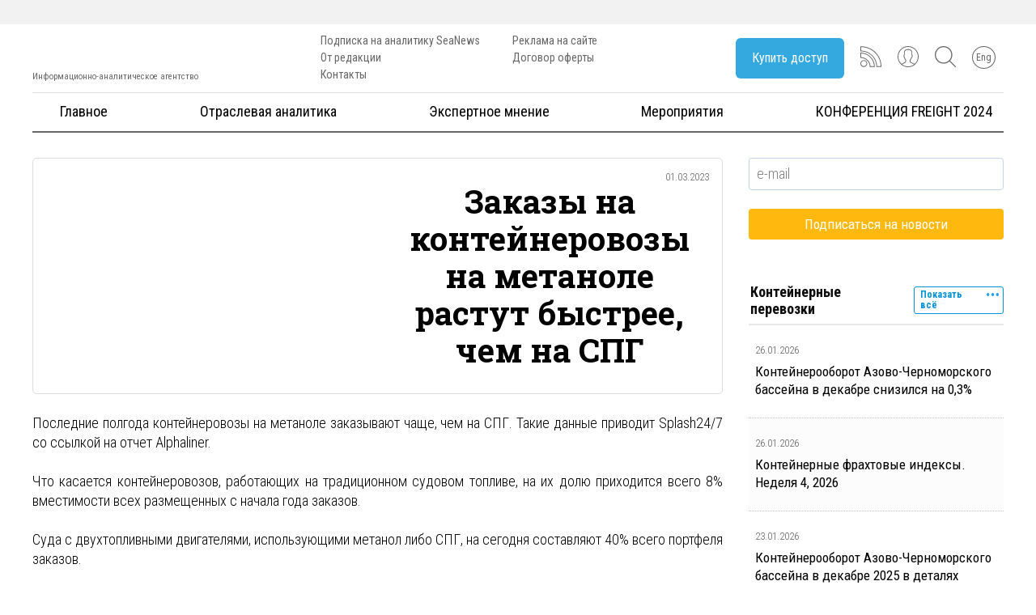

--- FILE ---
content_type: text/html; charset=UTF-8
request_url: https://seanews.ru/2023/03/01/ru-zakazy-na-kontejnerovozy-na-metanole-rastut-bystree-chem-na-spg/
body_size: 46449
content:
<!DOCTYPE html>
<html lang="ru-RU">
<head><meta charset="utf-8"/><script>if(navigator.userAgent.match(/MSIE|Internet Explorer/i)||navigator.userAgent.match(/Trident\/7\..*?rv:11/i)){var href=document.location.href;if(!href.match(/[?&]nowprocket/)){if(href.indexOf("?")==-1){if(href.indexOf("#")==-1){document.location.href=href+"?nowprocket=1"}else{document.location.href=href.replace("#","?nowprocket=1#")}}else{if(href.indexOf("#")==-1){document.location.href=href+"&nowprocket=1"}else{document.location.href=href.replace("#","&nowprocket=1#")}}}}</script><script>class RocketLazyLoadScripts{constructor(e){this.triggerEvents=e,this.eventOptions={passive:!0},this.userEventListener=this.triggerListener.bind(this),this.delayedScripts={normal:[],async:[],defer:[]},this.allJQueries=[]}_addUserInteractionListener(e){this.triggerEvents.forEach((t=>window.addEventListener(t,e.userEventListener,e.eventOptions)))}_removeUserInteractionListener(e){this.triggerEvents.forEach((t=>window.removeEventListener(t,e.userEventListener,e.eventOptions)))}triggerListener(){this._removeUserInteractionListener(this),"loading"===document.readyState?document.addEventListener("DOMContentLoaded",this._loadEverythingNow.bind(this)):this._loadEverythingNow()}async _loadEverythingNow(){this._delayEventListeners(),this._delayJQueryReady(this),this._handleDocumentWrite(),this._registerAllDelayedScripts(),this._preloadAllScripts(),await this._loadScriptsFromList(this.delayedScripts.normal),await this._loadScriptsFromList(this.delayedScripts.defer),await this._loadScriptsFromList(this.delayedScripts.async),await this._triggerDOMContentLoaded(),await this._triggerWindowLoad(),window.dispatchEvent(new Event("rocket-allScriptsLoaded"))}_registerAllDelayedScripts(){document.querySelectorAll("script[type=rocketlazyloadscript]").forEach((e=>{e.hasAttribute("src")?e.hasAttribute("async")&&!1!==e.async?this.delayedScripts.async.push(e):e.hasAttribute("defer")&&!1!==e.defer||"module"===e.getAttribute("data-rocket-type")?this.delayedScripts.defer.push(e):this.delayedScripts.normal.push(e):this.delayedScripts.normal.push(e)}))}async _transformScript(e){return await this._requestAnimFrame(),new Promise((t=>{const n=document.createElement("script");let r;[...e.attributes].forEach((e=>{let t=e.nodeName;"type"!==t&&("data-rocket-type"===t&&(t="type",r=e.nodeValue),n.setAttribute(t,e.nodeValue))})),e.hasAttribute("src")?(n.addEventListener("load",t),n.addEventListener("error",t)):(n.text=e.text,t()),e.parentNode.replaceChild(n,e)}))}async _loadScriptsFromList(e){const t=e.shift();return t?(await this._transformScript(t),this._loadScriptsFromList(e)):Promise.resolve()}_preloadAllScripts(){var e=document.createDocumentFragment();[...this.delayedScripts.normal,...this.delayedScripts.defer,...this.delayedScripts.async].forEach((t=>{const n=t.getAttribute("src");if(n){const t=document.createElement("link");t.href=n,t.rel="preload",t.as="script",e.appendChild(t)}})),document.head.appendChild(e)}_delayEventListeners(){let e={};function t(t,n){!function(t){function n(n){return e[t].eventsToRewrite.indexOf(n)>=0?"rocket-"+n:n}e[t]||(e[t]={originalFunctions:{add:t.addEventListener,remove:t.removeEventListener},eventsToRewrite:[]},t.addEventListener=function(){arguments[0]=n(arguments[0]),e[t].originalFunctions.add.apply(t,arguments)},t.removeEventListener=function(){arguments[0]=n(arguments[0]),e[t].originalFunctions.remove.apply(t,arguments)})}(t),e[t].eventsToRewrite.push(n)}function n(e,t){let n=e[t];Object.defineProperty(e,t,{get:()=>n||function(){},set(r){e["rocket"+t]=n=r}})}t(document,"DOMContentLoaded"),t(window,"DOMContentLoaded"),t(window,"load"),t(window,"pageshow"),t(document,"readystatechange"),n(document,"onreadystatechange"),n(window,"onload"),n(window,"onpageshow")}_delayJQueryReady(e){let t=window.jQuery;Object.defineProperty(window,"jQuery",{get:()=>t,set(n){if(n&&n.fn&&!e.allJQueries.includes(n)){n.fn.ready=n.fn.init.prototype.ready=function(t){e.domReadyFired?t.bind(document)(n):document.addEventListener("rocket-DOMContentLoaded",(()=>t.bind(document)(n)))};const t=n.fn.on;n.fn.on=n.fn.init.prototype.on=function(){if(this[0]===window){function e(e){return e.split(" ").map((e=>"load"===e||0===e.indexOf("load.")?"rocket-jquery-load":e)).join(" ")}"string"==typeof arguments[0]||arguments[0]instanceof String?arguments[0]=e(arguments[0]):"object"==typeof arguments[0]&&Object.keys(arguments[0]).forEach((t=>{delete Object.assign(arguments[0],{[e(t)]:arguments[0][t]})[t]}))}return t.apply(this,arguments),this},e.allJQueries.push(n)}t=n}})}async _triggerDOMContentLoaded(){this.domReadyFired=!0,await this._requestAnimFrame(),document.dispatchEvent(new Event("rocket-DOMContentLoaded")),await this._requestAnimFrame(),window.dispatchEvent(new Event("rocket-DOMContentLoaded")),await this._requestAnimFrame(),document.dispatchEvent(new Event("rocket-readystatechange")),await this._requestAnimFrame(),document.rocketonreadystatechange&&document.rocketonreadystatechange()}async _triggerWindowLoad(){await this._requestAnimFrame(),window.dispatchEvent(new Event("rocket-load")),await this._requestAnimFrame(),window.rocketonload&&window.rocketonload(),await this._requestAnimFrame(),this.allJQueries.forEach((e=>e(window).trigger("rocket-jquery-load"))),window.dispatchEvent(new Event("rocket-pageshow")),await this._requestAnimFrame(),window.rocketonpageshow&&window.rocketonpageshow()}_handleDocumentWrite(){const e=new Map;document.write=document.writeln=function(t){const n=document.currentScript,r=document.createRange(),i=n.parentElement;let o=e.get(n);void 0===o&&(o=n.nextSibling,e.set(n,o));const a=document.createDocumentFragment();r.setStart(a,0),a.appendChild(r.createContextualFragment(t)),i.insertBefore(a,o)}}async _requestAnimFrame(){return new Promise((e=>requestAnimationFrame(e)))}static run(){const e=new RocketLazyLoadScripts(["keydown","mousemove","touchmove","touchstart","touchend","wheel"]);e._addUserInteractionListener(e)}}RocketLazyLoadScripts.run();</script>
    
    <meta http-equiv="X-UA-Compatible" content="IE=edge"/>
    <meta name="viewport" content="width=device-width, initial-scale=1">
    <meta name="yandex-verification" content="78bbbedc8e560e49"/>				
    <link rel="shortcut icon" href="https://seanews.ru/img/favicon.ico"/>
    
    <title>Заказы на контейнеровозы на метаноле растут быстрее, чем на СПГ &#8212; SeaNews</title>
<meta name='robots' content='max-image-preview:large' />
	<style>img:is([sizes="auto" i], [sizes^="auto," i]) { contain-intrinsic-size: 3000px 1500px }</style>
	
<link rel="alternate" type="application/rss+xml" title="SeaNews &raquo; Лента" href="https://seanews.ru/feed/" />
<link rel="alternate" type="application/rss+xml" title="SeaNews &raquo; Лента комментариев" href="https://seanews.ru/comments/feed/" />
<link rel="alternate" type="application/rss+xml" title="SeaNews &raquo; Лента комментариев к &laquo;Заказы на контейнеровозы на метаноле растут быстрее, чем на СПГ&raquo;" href="https://seanews.ru/2023/03/01/ru-zakazy-na-kontejnerovozy-na-metanole-rastut-bystree-chem-na-spg/feed/" />
<!-- seanews.ru is managing ads with Advanced Ads 2.0.14 – https://wpadvancedads.com/ --><!--noptimize--><script type="rocketlazyloadscript" id="seane-ready">
			window.advanced_ads_ready=function(e,a){a=a||"complete";var d=function(e){return"interactive"===a?"loading"!==e:"complete"===e};d(document.readyState)?e():document.addEventListener("readystatechange",(function(a){d(a.target.readyState)&&e()}),{once:"interactive"===a})},window.advanced_ads_ready_queue=window.advanced_ads_ready_queue||[];		</script>
		<!--/noptimize--><link rel='stylesheet' id='single_post_style-css' href='https://seanews.ru/wp-content/themes/seanews/css/single_post.min.css?2&#038;ver=6.7.4' type='text/css' media='all' />
<link rel='stylesheet' id='index_style-css' href='https://seanews.ru/wp-content/themes/seanews/css/index.css?2&#038;ver=6.7.4' type='text/css' media='all' />
<link rel='stylesheet' id='comments_style-css' href='https://seanews.ru/wp-content/themes/seanews/css/comments.min.css?2&#038;ver=6.7.4' type='text/css' media='all' />
<link rel='stylesheet' id='dashicons-css' href='https://seanews.ru/wp-includes/css/dashicons.min.css?ver=6.7.4' type='text/css' media='all' />
<link rel='stylesheet' id='post-views-counter-frontend-css' href='https://seanews.ru/wp-content/plugins/post-views-counter/css/frontend.min.css?ver=1.5.5' type='text/css' media='all' />
<style id='wp-emoji-styles-inline-css' type='text/css'>

	img.wp-smiley, img.emoji {
		display: inline !important;
		border: none !important;
		box-shadow: none !important;
		height: 1em !important;
		width: 1em !important;
		margin: 0 0.07em !important;
		vertical-align: -0.1em !important;
		background: none !important;
		padding: 0 !important;
	}
</style>
<link rel='stylesheet' id='loginpress-login-widget-style-css' href='https://seanews.ru/wp-content/plugins/loginpress-login-widget/assets/css/style.css?ver=1.1.0' type='text/css' media='all' />
<style id='loginpress-login-widget-style-inline-css' type='text/css'>

                .loginpress-login-widget .loginpress_widget_error{
                  background-color: #fbb1b7;
                  color: #ae121e;
                }
</style>
<link rel='stylesheet' id='seanews-style-css' href='https://seanews.ru/wp-content/themes/seanews/style.css?ver=6.7.4' type='text/css' media='all' />
<link rel='stylesheet' id='newsletter-css' href='https://seanews.ru/wp-content/plugins/newsletter/style.css?ver=8.9.1' type='text/css' media='all' />
<style id='rocket-lazyload-inline-css' type='text/css'>
.rll-youtube-player{position:relative;padding-bottom:56.23%;height:0;overflow:hidden;max-width:100%;}.rll-youtube-player iframe{position:absolute;top:0;left:0;width:100%;height:100%;z-index:100;background:0 0}.rll-youtube-player img{bottom:0;display:block;left:0;margin:auto;max-width:100%;width:100%;position:absolute;right:0;top:0;border:none;height:auto;cursor:pointer;-webkit-transition:.4s all;-moz-transition:.4s all;transition:.4s all}.rll-youtube-player img:hover{-webkit-filter:brightness(75%)}.rll-youtube-player .play{height:72px;width:72px;left:50%;top:50%;margin-left:-36px;margin-top:-36px;position:absolute;background:url(https://seanews.ru/wp-content/plugins/wp-rocket/assets/img/youtube.png) no-repeat;cursor:pointer}
</style>
<script type="rocketlazyloadscript" data-rocket-type="text/javascript" id="post-views-counter-frontend-js-before">
/* <![CDATA[ */
var pvcArgsFrontend = {"mode":"js","postID":5103650,"requestURL":"https:\/\/seanews.ru\/wp-admin\/admin-ajax.php","nonce":"1e8b1651dd","dataStorage":"cookies","multisite":false,"path":"\/","domain":""};
/* ]]> */
</script>
<script type="rocketlazyloadscript" data-rocket-type="text/javascript" src="https://seanews.ru/wp-content/plugins/post-views-counter/js/frontend.min.js?ver=1.5.5" id="post-views-counter-frontend-js"></script>
<script type="rocketlazyloadscript" data-rocket-type="text/javascript" src="https://seanews.ru/wp-includes/js/jquery/jquery.min.js?ver=3.7.1" id="jquery-core-js"></script>
<script type="rocketlazyloadscript" data-rocket-type="text/javascript" src="https://seanews.ru/wp-includes/js/jquery/jquery-migrate.min.js?ver=3.4.1" id="jquery-migrate-js"></script>
<script type="text/javascript" id="loginpress-login-widget-script-js-extra">
/* <![CDATA[ */
var loginpress_widget_params = {"ajaxurl":"https:\/\/seanews.ru\/wp-admin\/admin-ajax.php","force_ssl_admin":"1","is_ssl":"1","empty_username":"<strong>Error:<\/strong> The username field is empty.","empty_password":"<strong>Error:<\/strong> The password field is empty.","invalid_username":"<strong>\u041e\u0448\u0438\u0431\u043a\u0430:<\/strong> ","invalid_password":"<strong>Error:<\/strong> Invalid Password.","invalid_email":"<strong>Error:<\/strong> The email address isn't correct.."};
/* ]]> */
</script>
<script type="rocketlazyloadscript" data-rocket-type="text/javascript" src="https://seanews.ru/wp-content/plugins/loginpress-login-widget/assets/js/script.js?ver=1.1.0" id="loginpress-login-widget-script-js"></script>
<link rel="https://api.w.org/" href="https://seanews.ru/wp-json/" /><link rel="alternate" title="JSON" type="application/json" href="https://seanews.ru/wp-json/wp/v2/posts/5103650" /><link rel="canonical" href="https://seanews.ru/2023/03/01/ru-zakazy-na-kontejnerovozy-na-metanole-rastut-bystree-chem-na-spg/" />

 <!-- OneAll.com / Social Login for WordPress / v5.10.0 -->
<script type="rocketlazyloadscript" data-cfasync="false" data-rocket-type="text/javascript">
 (function() {
  var oa = document.createElement('script'); oa.type = 'text/javascript';
  oa.async = true; oa.src = 'https://seanewsru.api.oneall.com/socialize/library.js';
  var s = document.getElementsByTagName('script')[0]; s.parentNode.insertBefore(oa, s);
 })();
</script>
<style>
.qtranxs_flag_ru {background-image: url(https://seanews.ru/wp-content/plugins/qtranslate-xt-3.15.2/flags/ru.png); background-repeat: no-repeat;}
.qtranxs_flag_en {background-image: url(https://seanews.ru/wp-content/plugins/qtranslate-xt-3.15.2/flags/gb.png); background-repeat: no-repeat;}
</style>
<link hreflang="ru" href="https://seanews.ru/2023/03/01/ru-zakazy-na-kontejnerovozy-na-metanole-rastut-bystree-chem-na-spg/" rel="alternate" />
<link hreflang="en" href="https://seanews.ru/en/2023/03/01/ru-zakazy-na-kontejnerovozy-na-metanole-rastut-bystree-chem-na-spg/" rel="alternate" />
<link hreflang="x-default" href="https://seanews.ru/2023/03/01/ru-zakazy-na-kontejnerovozy-na-metanole-rastut-bystree-chem-na-spg/" rel="alternate" />
<meta name="generator" content="qTranslate-XT 3.15.2" />
      <meta name="onesignal" content="wordpress-plugin"/>
            <script type="rocketlazyloadscript">

      window.OneSignalDeferred = window.OneSignalDeferred || [];

      OneSignalDeferred.push(function(OneSignal) {
        var oneSignal_options = {};
        window._oneSignalInitOptions = oneSignal_options;

        oneSignal_options['serviceWorkerParam'] = { scope: '/' };
oneSignal_options['serviceWorkerPath'] = 'OneSignalSDKWorker.js.php';

        OneSignal.Notifications.setDefaultUrl("https://seanews.ru");

        oneSignal_options['wordpress'] = true;
oneSignal_options['appId'] = 'b5f6a047-7a93-47ed-a2d9-fc10289061e5';
oneSignal_options['allowLocalhostAsSecureOrigin'] = true;
oneSignal_options['welcomeNotification'] = { };
oneSignal_options['welcomeNotification']['title'] = "";
oneSignal_options['welcomeNotification']['message'] = "Спасибо что подписались на уведомления.";
oneSignal_options['path'] = "https://seanews.ru/wp-content/plugins/onesignal-free-web-push-notifications/sdk_files/";
oneSignal_options['persistNotification'] = false;
oneSignal_options['promptOptions'] = { };
oneSignal_options['promptOptions']['actionMessage'] = "Сайт предлагает показывать уведомления, чтобы Вы всегда были в курсе новостей";
oneSignal_options['promptOptions']['exampleNotificationTitleDesktop'] = "Пример уведомления";
oneSignal_options['promptOptions']['exampleNotificationMessageDesktop'] = "Уведомления сайта будут возникать на Вашем рабочем столе";
oneSignal_options['promptOptions']['exampleNotificationTitleMobile'] = "Пример уведомления";
oneSignal_options['promptOptions']['exampleNotificationMessageMobile'] = "Уведомления сайта будут возникать на экране Вашего телефона";
oneSignal_options['promptOptions']['exampleNotificationCaption'] = "Вы можете всегда отказаться от уведомлений";
oneSignal_options['promptOptions']['acceptButtonText'] = "Разрешить";
oneSignal_options['promptOptions']['cancelButtonText'] = "Отклонить";
oneSignal_options['promptOptions']['siteName'] = "https://seanews.ru";
oneSignal_options['promptOptions']['autoAcceptTitle'] = "Разрешить";
oneSignal_options['notifyButton'] = { };
oneSignal_options['notifyButton']['enable'] = true;
oneSignal_options['notifyButton']['position'] = 'bottom-left';
oneSignal_options['notifyButton']['theme'] = 'inverse';
oneSignal_options['notifyButton']['size'] = 'medium';
oneSignal_options['notifyButton']['showCredit'] = true;
oneSignal_options['notifyButton']['text'] = {};
oneSignal_options['notifyButton']['text']['tip.state.unsubscribed'] = 'Подписаться на уведомления';
oneSignal_options['notifyButton']['text']['tip.state.subscribed'] = 'Вы подписаны на уведомления';
oneSignal_options['notifyButton']['text']['tip.state.blocked'] = 'Вы заблокировали уведомления';
oneSignal_options['notifyButton']['text']['message.action.subscribed'] = 'Спасибо';
oneSignal_options['notifyButton']['text']['message.action.resubscribed'] = 'Вы подписаны на уведомления';
oneSignal_options['notifyButton']['text']['message.action.unsubscribed'] = 'Больше Вы не будете получать уведомления';
oneSignal_options['notifyButton']['text']['dialog.main.title'] = 'Управление уведомлениями';
oneSignal_options['notifyButton']['text']['dialog.main.button.subscribe'] = 'Подписаться';
oneSignal_options['notifyButton']['text']['dialog.main.button.unsubscribe'] = 'Отказаться';
oneSignal_options['notifyButton']['text']['dialog.blocked.title'] = 'Заблокировать';
oneSignal_options['notifyButton']['text']['dialog.blocked.message'] = 'Следуйте инструкции для разблокировки уведомлений';
oneSignal_options['notifyButton']['colors'] = {};
oneSignal_options['notifyButton']['colors']['circle.foreground'] = '#0095da';
oneSignal_options['notifyButton']['colors']['pulse.color'] = '#0095da';
oneSignal_options['notifyButton']['colors']['dialog.button.background'] = '#0095da';
oneSignal_options['notifyButton']['offset'] = {};
oneSignal_options['notifyButton']['offset']['bottom'] = '60px';
oneSignal_options['notifyButton']['offset']['left'] = '9px';
oneSignal_options['notifyButton']['offset']['right'] = '26px';
              OneSignal.init(window._oneSignalInitOptions);
              OneSignal.Slidedown.promptPush()      });

      function documentInitOneSignal() {
        var oneSignal_elements = document.getElementsByClassName("OneSignal-prompt");

        var oneSignalLinkClickHandler = function(event) { OneSignal.Notifications.requestPermission(); event.preventDefault(); };        for(var i = 0; i < oneSignal_elements.length; i++)
          oneSignal_elements[i].addEventListener('click', oneSignalLinkClickHandler, false);
      }

      if (document.readyState === 'complete') {
           documentInitOneSignal();
      }
      else {
           window.addEventListener("load", function(event){
               documentInitOneSignal();
          });
      }
    </script>
<link rel="icon" href="https://seanews.ru/wp-content/uploads/2017/02/cropped-SN_twitter_squer-160x160.png.webp" sizes="32x32" />
<link rel="icon" href="https://seanews.ru/wp-content/uploads/2017/02/cropped-SN_twitter_squer.png.webp" sizes="192x192" />
<link rel="apple-touch-icon" href="https://seanews.ru/wp-content/uploads/2017/02/cropped-SN_twitter_squer.png.webp" />
<meta name="msapplication-TileImage" content="https://seanews.ru/wp-content/uploads/2017/02/cropped-SN_twitter_squer.png" />
<noscript><style id="rocket-lazyload-nojs-css">.rll-youtube-player, [data-lazy-src]{display:none !important;}</style></noscript>
    <script type="rocketlazyloadscript" src="https://ajax.googleapis.com/ajax/libs/jquery/1.11.1/jquery.min.js?2"></script>
    <link href="https://seanews.ru/wp-content/themes/seanews/css/jquery.fancybox.css?2" rel="stylesheet" type="text/css"/>
    <link href="https://seanews.ru/wp-content/themes/seanews/css/owl.carousel.css?2" rel="stylesheet" type="text/css"/>
    <link href="https://seanews.ru/wp-content/themes/seanews/css/index.css?2" rel="stylesheet" type="text/css"/>
    <script type="rocketlazyloadscript" src="https://seanews.ru/wp-content/themes/seanews/js/vendor/jquery.fancybox.js?2" data-rocket-type="text/javascript"></script>
    <script type="rocketlazyloadscript" src="https://seanews.ru/wp-content/themes/seanews/js/vendor/owl.carousel.min.js?2" data-rocket-type="text/javascript"></script>

<!-- Google tag (gtag.js) -->
<script type="rocketlazyloadscript" async src="https://www.googletagmanager.com/gtag/js?id=G-R412THFDNC"></script>
<script type="rocketlazyloadscript">
  window.dataLayer = window.dataLayer || [];
  function gtag(){dataLayer.push(arguments);}
  gtag('js', new Date());

  gtag('config', 'G-R412THFDNC');
</script>
<!-- Google tag (gtag.js) -->
<script type="rocketlazyloadscript" async src="https://www.googletagmanager.com/gtag/js?id=G-BFC3G3CPEF"></script>
<script type="rocketlazyloadscript">
  window.dataLayer = window.dataLayer || [];
  function gtag(){dataLayer.push(arguments);}
  gtag('js', new Date());

  gtag('config', 'G-BFC3G3CPEF');
</script>

</head>

<body class="post-template-default single single-post postid-5103650 single-format-standard group-blog aa-prefix-seane- aa-disabled-bots">
<!-- Rating Mail.ru counter -->
<script type="rocketlazyloadscript" data-rocket-type="text/javascript">
var _tmr = window._tmr || (window._tmr = []);
_tmr.push({id: "86301", type: "pageView", start: (new Date()).getTime()});
(function (d, w, id) {
  if (d.getElementById(id)) return;
  var ts = d.createElement("script"); ts.type = "text/javascript"; ts.async = true; ts.id = id;
  ts.src = "https://top-fwz1.mail.ru/js/code.js";
  var f = function () {var s = d.getElementsByTagName("script")[0]; s.parentNode.insertBefore(ts, s);};
  if (w.opera == "[object Opera]") { d.addEventListener("DOMContentLoaded", f, false); } else { f(); }
})(document, window, "topmailru-code");
</script><noscript><div>
<img src="https://top-fwz1.mail.ru/counter?id=86301;js=na" style="border:0;position:absolute;left:-9999px;" alt="Top.Mail.Ru" />
</div></noscript>
<!-- //Rating Mail.ru counter -->
<style>
/*   svg {
        max-width: 50px;
        max-height: 50px;
    }
*/
</style>
<div id="page" class="site">
    <div class="sitebanner tb_hide" align="center">
            </div>


    <div class="header_block">
        <header>
            <div class="container relative">

                <div class="hidden" hidden>
                    <div class="head_cell_us text-center tb_hide">
                        <li id="qtranslate-2" class="widget qtranxs_widget">
<ul class="language-chooser language-chooser-image qtranxs_language_chooser" id="qtranslate-2-chooser">
<li class="lang-ru active"><a href="https://seanews.ru/ru/2023/03/01/ru-zakazy-na-kontejnerovozy-na-metanole-rastut-bystree-chem-na-spg/" title="Рус (ru)" class="qtranxs_image qtranxs_image_ru"><img width="18" height="12" class="qtranxs-flag" src="data:image/svg+xml,%3Csvg%20xmlns='http://www.w3.org/2000/svg'%20viewBox='0%200%2018%2012'%3E%3C/svg%3E" alt="Рус (ru)" data-lazy-src="https://seanews.ru/wp-content/plugins/qtranslate-xt-3.15.2/flags/ru.png" /><noscript><img width="18" height="12" class="qtranxs-flag" src="https://seanews.ru/wp-content/plugins/qtranslate-xt-3.15.2/flags/ru.png" alt="Рус (ru)" /></noscript><span style="display:none">Рус</span></a></li>
<li class="lang-en"><a href="https://seanews.ru/en/2023/03/01/ru-zakazy-na-kontejnerovozy-na-metanole-rastut-bystree-chem-na-spg/" title="Eng (en)" class="qtranxs_image qtranxs_image_en"><img width="18" height="12" class="qtranxs-flag" src="data:image/svg+xml,%3Csvg%20xmlns='http://www.w3.org/2000/svg'%20viewBox='0%200%2018%2012'%3E%3C/svg%3E" alt="Eng (en)" data-lazy-src="https://seanews.ru/wp-content/plugins/qtranslate-xt-3.15.2/flags/gb.png" /><noscript><img width="18" height="12" class="qtranxs-flag" src="https://seanews.ru/wp-content/plugins/qtranslate-xt-3.15.2/flags/gb.png" alt="Eng (en)" /></noscript><span style="display:none">Eng</span></a></li>
</ul><div class="qtranxs_widget_end"></div>
</li>
                    </div>
                </div>

                <div class="header_row">

                    <a href="https://seanews.ru" class="logo_link">
                        <div class="logo_container">
                            <img width="300" height="77" src="data:image/svg+xml,%3Csvg%20xmlns='http://www.w3.org/2000/svg'%20viewBox='0%200%20300%2077'%3E%3C/svg%3E" alt="" data-lazy-src="https://seanews.ru/wp-content/themes/seanews/images/seanews-logo.png"/><noscript><img width="300" height="77" src="https://seanews.ru/wp-content/themes/seanews/images/seanews-logo.png" alt=""/></noscript>
                            <div class="text">Информационно-аналитическое агентство</div>
                        </div>
                    </a>
                    <div class="header_navigation">
                        <ul class="head-li-menu"><li id="menu-item-5012781" class="menu-item menu-item-type-post_type menu-item-object-page menu-item-5012781"><a href="https://seanews.ru/seanews-subscription/">Подписка на аналитику SeaNews</a></li>
<li id="menu-item-160" class="menu-item menu-item-type-post_type menu-item-object-page menu-item-160"><a href="https://seanews.ru/ot-redakcii/">От редакции</a></li>
<li id="menu-item-5022481" class="menu-item menu-item-type-post_type menu-item-object-page menu-item-5022481"><a href="https://seanews.ru/kontakty/">Контакты</a></li>
</ul>                        <ul class="head-li-menu"><li id="menu-item-171" class="menu-item menu-item-type-post_type menu-item-object-page menu-item-171"><a href="https://seanews.ru/seanews-advertize/">Реклама на сайте</a></li>
<li id="menu-item-5009054" class="menu-item menu-item-type-post_type menu-item-object-page menu-item-5009054"><a href="https://seanews.ru/dogovor-oferty-2017/">Договор оферты</a></li>
</ul>
                    </div>


                    <div class="header_buttons">

                        
                        <div class="header_icons_box">

                            
                                <div class="buy_cubs_button_cont not_in_mobile">
                                    <a class="jq-callback3" href="#callback3">
                                        <div class="subs_button">
                                            Купить доступ                                        </div>
                                    </a>
                                </div>
                                <div class="header_svg">
                                    <a href="/rss/" class="rss">
                                        <svg    viewBox="0 0 10000 10000">
                               <g id="Слой_x0020_1">
                                                <g id="_299407552">
                                                    <path class="fil0" d="M1630 9926c-926,0 -1630,-741 -1630,-1630 0,-889 741,-1630 1630,-1630 889,0 1630,741 1630,1630 0,889 -704,1630 -1630,1630zm0 -2926c-704,0 -1259,556 -1259,1259 0,704 556,1259 1259,1259 704,0 1259,-556 1259,-1259 0,-704 -519,-1259 -1259,-1259z"/>
                                                    <path class="fil0" d="M9815 9926l-2222 0 0 -185c0,-4000 -3333,-7259 -7407,-7259l-185 0 0 -2407 185 0c5519,0 9815,4222 9815,9630l0 185 -185 37zm-1852 -370l1667 0c-74,-5074 -4111,-9000 -9259,-9111l0 1667c4148,111 7481,3407 7593,7444z"/>
                                                    <path class="fil0" d="M6667 9926l-2222 0 0 -185c0,-2259 -1963,-4148 -4259,-4148l-185 0 0 -2519 185 0c3630,0 6667,3037 6667,6667l0 185 -185 0zm-1852 -370l1667 0c-74,-3296 -2815,-6037 -6111,-6111l0 1778c2370,111 4370,2037 4444,4333z"/>
                                                </g>
                                            </g>
</svg>



                                    </a>
                                </div>

                                <div class="header_svg not_in_mobile">
                                    <a href="#callback2" class="jq-callback2" style="text-decoration: none;">
                                        <svg id="User" viewBox="0 0 55 55">
                                            <path d="M55,27.5C55,12.337,42.663,0,27.5,0S0,12.337,0,27.5c0,8.009,3.444,15.228,8.926,20.258l-0.026,0.023l0.892,0.752
                                c0.058,0.049,0.121,0.089,0.179,0.137c0.474,0.393,0.965,0.766,1.465,1.127c0.162,0.117,0.324,0.234,0.489,0.348
                                c0.534,0.368,1.082,0.717,1.642,1.048c0.122,0.072,0.245,0.142,0.368,0.212c0.613,0.349,1.239,0.678,1.88,0.98
                                c0.047,0.022,0.095,0.042,0.142,0.064c2.089,0.971,4.319,1.684,6.651,2.105c0.061,0.011,0.122,0.022,0.184,0.033
                                c0.724,0.125,1.456,0.225,2.197,0.292c0.09,0.008,0.18,0.013,0.271,0.021C25.998,54.961,26.744,55,27.5,55
                                c0.749,0,1.488-0.039,2.222-0.098c0.093-0.008,0.186-0.013,0.279-0.021c0.735-0.067,1.461-0.164,2.178-0.287
                                c0.062-0.011,0.125-0.022,0.187-0.034c2.297-0.412,4.495-1.109,6.557-2.055c0.076-0.035,0.153-0.068,0.229-0.104
                                c0.617-0.29,1.22-0.603,1.811-0.936c0.147-0.083,0.293-0.167,0.439-0.253c0.538-0.317,1.067-0.648,1.581-1
                                c0.185-0.126,0.366-0.259,0.549-0.391c0.439-0.316,0.87-0.642,1.289-0.983c0.093-0.075,0.193-0.14,0.284-0.217l0.915-0.764
                                l-0.027-0.023C51.523,42.802,55,35.55,55,27.5z M2,27.5C2,13.439,13.439,2,27.5,2S53,13.439,53,27.5
                                c0,7.577-3.325,14.389-8.589,19.063c-0.294-0.203-0.59-0.385-0.893-0.537l-8.467-4.233c-0.76-0.38-1.232-1.144-1.232-1.993v-2.957
                                c0.196-0.242,0.403-0.516,0.617-0.817c1.096-1.548,1.975-3.27,2.616-5.123c1.267-0.602,2.085-1.864,2.085-3.289v-3.545
                                c0-0.867-0.318-1.708-0.887-2.369v-4.667c0.052-0.519,0.236-3.448-1.883-5.864C34.524,9.065,31.541,8,27.5,8
                                s-7.024,1.065-8.867,3.168c-2.119,2.416-1.935,5.345-1.883,5.864v4.667c-0.568,0.661-0.887,1.502-0.887,2.369v3.545
                                c0,1.101,0.494,2.128,1.34,2.821c0.81,3.173,2.477,5.575,3.093,6.389v2.894c0,0.816-0.445,1.566-1.162,1.958l-7.907,4.313
                                c-0.252,0.137-0.502,0.297-0.752,0.476C5.276,41.792,2,35.022,2,27.5z M42.459,48.132c-0.35,0.254-0.706,0.5-1.067,0.735
                                c-0.166,0.108-0.331,0.216-0.5,0.321c-0.472,0.292-0.952,0.57-1.442,0.83c-0.108,0.057-0.217,0.111-0.326,0.167
                                c-1.126,0.577-2.291,1.073-3.488,1.476c-0.042,0.014-0.084,0.029-0.127,0.043c-0.627,0.208-1.262,0.393-1.904,0.552
                                c-0.002,0-0.004,0.001-0.006,0.001c-0.648,0.16-1.304,0.293-1.964,0.402c-0.018,0.003-0.036,0.007-0.054,0.01
                                c-0.621,0.101-1.247,0.174-1.875,0.229c-0.111,0.01-0.222,0.017-0.334,0.025C28.751,52.97,28.127,53,27.5,53
                                c-0.634,0-1.266-0.031-1.895-0.078c-0.109-0.008-0.218-0.015-0.326-0.025c-0.634-0.056-1.265-0.131-1.89-0.233
                                c-0.028-0.005-0.056-0.01-0.084-0.015c-1.322-0.221-2.623-0.546-3.89-0.971c-0.039-0.013-0.079-0.027-0.118-0.04
                                c-0.629-0.214-1.251-0.451-1.862-0.713c-0.004-0.002-0.009-0.004-0.013-0.006c-0.578-0.249-1.145-0.525-1.705-0.816
                                c-0.073-0.038-0.147-0.074-0.219-0.113c-0.511-0.273-1.011-0.568-1.504-0.876c-0.146-0.092-0.291-0.185-0.435-0.279
                                c-0.454-0.297-0.902-0.606-1.338-0.933c-0.045-0.034-0.088-0.07-0.133-0.104c0.032-0.018,0.064-0.036,0.096-0.054l7.907-4.313
                                c1.36-0.742,2.205-2.165,2.205-3.714l-0.001-3.602l-0.23-0.278c-0.022-0.025-2.184-2.655-3.001-6.216l-0.091-0.396l-0.341-0.221
                                c-0.481-0.311-0.769-0.831-0.769-1.392v-3.545c0-0.465,0.197-0.898,0.557-1.223l0.33-0.298v-5.57l-0.009-0.131
                                c-0.003-0.024-0.298-2.429,1.396-4.36C21.583,10.837,24.061,10,27.5,10c3.426,0,5.896,0.83,7.346,2.466
                                c1.692,1.911,1.415,4.361,1.413,4.381l-0.009,5.701l0.33,0.298c0.359,0.324,0.557,0.758,0.557,1.223v3.545
                                c0,0.713-0.485,1.36-1.181,1.575l-0.497,0.153l-0.16,0.495c-0.59,1.833-1.43,3.526-2.496,5.032c-0.262,0.37-0.517,0.698-0.736,0.949
                                l-0.248,0.283V39.8c0,1.612,0.896,3.062,2.338,3.782l8.467,4.233c0.054,0.027,0.107,0.055,0.16,0.083
                                C42.677,47.979,42.567,48.054,42.459,48.132z"/>
                                        </svg>
                                    </a>

                                </div>

                            
                            <div class="header_svg toggleSearch">
                                <svg id="Search" viewBox="0 0 488.4 488.4">
                                    <g>
                                        <g>
                                            <path d="M0,203.25c0,112.1,91.2,203.2,203.2,203.2c51.6,0,98.8-19.4,134.7-51.2l129.5,129.5c2.4,2.4,5.5,3.6,8.7,3.6
                                        s6.3-1.2,8.7-3.6c4.8-4.8,4.8-12.5,0-17.3l-129.6-129.5c31.8-35.9,51.2-83,51.2-134.7c0-112.1-91.2-203.2-203.2-203.2
                                        S0,91.15,0,203.25z M381.9,203.25c0,98.5-80.2,178.7-178.7,178.7s-178.7-80.2-178.7-178.7s80.2-178.7,178.7-178.7
                                        S381.9,104.65,381.9,203.25z"/>
                                        </g>
                                    </g>
                                </svg>
                            </div>


                            <div class="header_svg">
                                <a  class="languageLink1" href="/en/">
                                    <div  class="language_switch">
                                        Eng                                    </div>
                                </a>
                            </div>

                            <div class="header_svg mobile_menu toggleMobileMenu">
                                <svg viewBox="0 0 384.97 384.97">
                                    <g>
                                        <g id="Menu">
                                            <path d="M12.03,84.212h360.909c6.641,0,12.03-5.39,12.03-12.03c0-6.641-5.39-12.03-12.03-12.03H12.03
			                            C5.39,60.152,0,65.541,0,72.182C0,78.823,5.39,84.212,12.03,84.212z"/>
                                            <path d="M372.939,180.455H12.03c-6.641,0-12.03,5.39-12.03,12.03s5.39,12.03,12.03,12.03h360.909c6.641,0,12.03-5.39,12.03-12.03
			                            S379.58,180.455,372.939,180.455z"/>
                                            <path d="M372.939,300.758H12.03c-6.641,0-12.03,5.39-12.03,12.03c0,6.641,5.39,12.03,12.03,12.03h360.909
			                            c6.641,0,12.03-5.39,12.03-12.03C384.97,306.147,379.58,300.758,372.939,300.758z"/>
                                        </g>
                                    </g>
                                </svg>
                            </div>

                        </div>

                    </div>

                </div>
                <!------------------------------------------------------------  search_field  ---------------------------------------------------------------------------->
                <div class="search_wrap closed SearchWrap">
                    <form role="search" method="get" class="seanews_search-form"
                          action="https://seanews.ru/">
                        <input class="search-field seanews_search" value="" name="s" type="search">
                        <div class="search_button">
                            <input class="seanews_search-submit" value="" type="submit">
                            <svg id="Search" viewBox="0 0 488.4 488.4">
                                <g>
                                    <g>
                                        <path d="M0,203.25c0,112.1,91.2,203.2,203.2,203.2c51.6,0,98.8-19.4,134.7-51.2l129.5,129.5c2.4,2.4,5.5,3.6,8.7,3.6
                    s6.3-1.2,8.7-3.6c4.8-4.8,4.8-12.5,0-17.3l-129.6-129.5c31.8-35.9,51.2-83,51.2-134.7c0-112.1-91.2-203.2-203.2-203.2
                    S0,91.15,0,203.25z M381.9,203.25c0,98.5-80.2,178.7-178.7,178.7s-178.7-80.2-178.7-178.7s80.2-178.7,178.7-178.7
                    S381.9,104.65,381.9,203.25z"/>
                                    </g>
                                </g>
                            </svg>
                        </div>
                    </form>
                    <div class="close_search CloseSearch">
                        <svg id="Close" viewBox="0 0 490 490">
                            <polygon points="456.851,0 245,212.564 33.149,0 0.708,32.337 212.669,245.004 0.708,457.678 33.149,490 245,277.443 456.851,490
	489.292,457.678 277.331,245.004 489.292,32.337 "/>
                        </svg>
                    </div>
                </div>

                <!------------------------------------------------------------  mobile_menu  --------------------------------------------------------------------------->
                <div class="mobile_menu_container closed">
                    <div class="close_search mobile_menu_close CloseMobileMenu">
                        <svg id="Close" viewBox="0 0 490 490">
                            <polygon points="456.851,0 245,212.564 33.149,0 0.708,32.337 212.669,245.004 0.708,457.678 33.149,490 245,277.443 456.851,490
	489.292,457.678 277.331,245.004 489.292,32.337 "/>
                        </svg>
                    </div>
                    <ul id="menu-osnovnoe-menju" class="navmenu"><li id="menu-item-148" class="menu-item menu-item-type-custom menu-item-object-custom menu-item-has-children menu-item-148"><a href="/">Главное</a>
<ul class="sub-menu">
	<li id="menu-item-5073243" class="menu-item menu-item-type-taxonomy menu-item-object-category current-post-ancestor current-menu-parent current-post-parent menu-item-5073243"><a href="https://seanews.ru/category/news/">Все новости</a></li>
	<li id="menu-item-342" class="menu-item menu-item-type-taxonomy menu-item-object-category menu-item-342"><a href="https://seanews.ru/category/containers/">Контейнерные перевозки</a></li>
	<li id="menu-item-341" class="menu-item menu-item-type-taxonomy menu-item-object-category menu-item-341"><a href="https://seanews.ru/category/cargo/">Грузовые перевозки</a></li>
	<li id="menu-item-353" class="menu-item menu-item-type-taxonomy menu-item-object-category menu-item-353"><a href="https://seanews.ru/category/news/state/">Госрегулирование</a></li>
	<li id="menu-item-5030761" class="menu-item menu-item-type-taxonomy menu-item-object-category menu-item-5030761"><a href="https://seanews.ru/category/news/rzd/">Железная дорога</a></li>
	<li id="menu-item-344" class="menu-item menu-item-type-taxonomy menu-item-object-category menu-item-344"><a href="https://seanews.ru/category/press-release/">Пресс релизы</a></li>
	<li id="menu-item-345" class="menu-item menu-item-type-taxonomy menu-item-object-category menu-item-345"><a href="https://seanews.ru/category/miscellanious/">Другое</a></li>
</ul>
</li>
<li id="menu-item-346" class="menu-item menu-item-type-taxonomy menu-item-object-category menu-item-has-children menu-item-346"><a href="https://seanews.ru/category/analytics/">Отраслевая аналитика</a>
<ul class="sub-menu">
	<li id="menu-item-348" class="menu-item menu-item-type-taxonomy menu-item-object-category menu-item-348"><a href="https://seanews.ru/category/analytics/other-analytics/">Статистика и аналитика</a></li>
	<li id="menu-item-5012398" class="menu-item menu-item-type-taxonomy menu-item-object-category menu-item-5012398"><a href="https://seanews.ru/category/analytics/servis-portstat/">ПОРТСТАТ &#8212; статистика портов</a></li>
	<li id="menu-item-5124741" class="menu-item menu-item-type-taxonomy menu-item-object-category menu-item-5124741"><a href="https://seanews.ru/category/analytics/sevice-freightmarket-p/">FREIGHTMarket &#8212; ставки линий</a></li>
	<li id="menu-item-5100138" class="menu-item menu-item-type-taxonomy menu-item-object-category menu-item-5100138"><a href="https://seanews.ru/category/analytics/tsvt-service/">ТСВТ &#8212; статистика ВЭД</a></li>
	<li id="menu-item-5100322" class="menu-item menu-item-type-taxonomy menu-item-object-category menu-item-5100322"><a href="https://seanews.ru/category/analytics/subscription-news/">Закрытая аналитика</a></li>
	<li id="menu-item-5030451" class="menu-item menu-item-type-post_type menu-item-object-page menu-item-5030451"><a href="https://seanews.ru/interactive-stividor-map/">Интерактивная карта терминалов</a></li>
</ul>
</li>
<li id="menu-item-352" class="menu-item menu-item-type-taxonomy menu-item-object-category menu-item-352"><a href="https://seanews.ru/category/expert/">Экспертное мнение</a></li>
<li id="menu-item-5119601" class="menu-item menu-item-type-taxonomy menu-item-object-category menu-item-has-children menu-item-5119601"><a href="https://seanews.ru/category/event/">Мероприятия</a>
<ul class="sub-menu">
	<li id="menu-item-5119602" class="menu-item menu-item-type-taxonomy menu-item-object-category menu-item-5119602"><a href="https://seanews.ru/category/event/">Предстоящие мероприятия</a></li>
	<li id="menu-item-5119600" class="menu-item menu-item-type-taxonomy menu-item-object-category menu-item-5119600"><a href="https://seanews.ru/category/past_events/">Прошедшие мероприятия</a></li>
</ul>
</li>
<li id="menu-item-5069623" class="menu-item menu-item-type-custom menu-item-object-custom menu-item-5069623"><a href="https://seanews.ru/2024/06/10/ru-mezhdunarodnaja-prakticheskaja-konferencija-shipping-digital-opyt-2024/">КОНФЕРЕНЦИЯ FREIGHT 2024</a></li>
</ul>
                    <div class="buy_cubs_button_cont">
                        <a class="jq-callback3" href="#callback3">
                            <div class="subs_button">
                                Купить доступ                            </div>
                        </a>
                    </div>

                    <ul id="menu-mobilnoe-menju" class="navmob_small_menu"><li id="menu-item-176" class="menu-item menu-item-type-post_type menu-item-object-page menu-item-176"><a href="https://seanews.ru/seanews-advertize/">Реклама</a></li>
<li id="menu-item-175" class="menu-item menu-item-type-post_type menu-item-object-page menu-item-175"><a href="https://seanews.ru/seanews-subscription/">Подписка на аналитику SeaNews</a></li>
<li id="menu-item-5011633" class="menu-item menu-item-type-post_type menu-item-object-page menu-item-5011633"><a href="https://seanews.ru/dogovor-oferty-2017/">Договор оферты</a></li>
<li id="menu-item-177" class="menu-item menu-item-type-post_type menu-item-object-page menu-item-177"><a href="https://seanews.ru/kontakty/">Контакты</a></li>
<li id="menu-item-5006758" class="menu-item menu-item-type-post_type menu-item-object-page menu-item-5006758"><a href="https://seanews.ru/ot-redakcii/">От редакции</a></li>
<li id="menu-item-5014511" class="qtranxs-lang-menu qtranxs-lang-menu-ru menu-item menu-item-type-custom menu-item-object-custom menu-item-has-children menu-item-5014511"><a href="#" title="Рус"><img width="18" height="12" class="qtranxs-flag" src="data:image/svg+xml,%3Csvg%20xmlns='http://www.w3.org/2000/svg'%20viewBox='0%200%2018%2012'%3E%3C/svg%3E" alt="Рус" data-lazy-src="https://seanews.ru/wp-content/plugins/qtranslate-xt-3.15.2/flags/ru.png" /><noscript><img width="18" height="12" class="qtranxs-flag" src="https://seanews.ru/wp-content/plugins/qtranslate-xt-3.15.2/flags/ru.png" alt="Рус" /></noscript></a>
<ul class="sub-menu">
	<li id="menu-item-5014512" class="qtranxs-lang-menu-item qtranxs-lang-menu-item-en menu-item menu-item-type-custom menu-item-object-custom menu-item-5014512"><a href="https://seanews.ru/en/2023/03/01/ru-zakazy-na-kontejnerovozy-na-metanole-rastut-bystree-chem-na-spg/" title="Eng"><img width="18" height="12" class="qtranxs-flag" src="data:image/svg+xml,%3Csvg%20xmlns='http://www.w3.org/2000/svg'%20viewBox='0%200%2018%2012'%3E%3C/svg%3E" alt="Eng" data-lazy-src="https://seanews.ru/wp-content/plugins/qtranslate-xt-3.15.2/flags/gb.png" /><noscript><img width="18" height="12" class="qtranxs-flag" src="https://seanews.ru/wp-content/plugins/qtranslate-xt-3.15.2/flags/gb.png" alt="Eng" /></noscript></a></li>
</ul>
</li>
</ul>                                            <div class="user_mobile_version">
                            <a href="#callback2" class="jq-callback2" style="text-decoration: none;">
                                <svg id="User" viewBox="0 0 55 55">
                                    <path d="M55,27.5C55,12.337,42.663,0,27.5,0S0,12.337,0,27.5c0,8.009,3.444,15.228,8.926,20.258l-0.026,0.023l0.892,0.752
            c0.058,0.049,0.121,0.089,0.179,0.137c0.474,0.393,0.965,0.766,1.465,1.127c0.162,0.117,0.324,0.234,0.489,0.348
            c0.534,0.368,1.082,0.717,1.642,1.048c0.122,0.072,0.245,0.142,0.368,0.212c0.613,0.349,1.239,0.678,1.88,0.98
            c0.047,0.022,0.095,0.042,0.142,0.064c2.089,0.971,4.319,1.684,6.651,2.105c0.061,0.011,0.122,0.022,0.184,0.033
            c0.724,0.125,1.456,0.225,2.197,0.292c0.09,0.008,0.18,0.013,0.271,0.021C25.998,54.961,26.744,55,27.5,55
            c0.749,0,1.488-0.039,2.222-0.098c0.093-0.008,0.186-0.013,0.279-0.021c0.735-0.067,1.461-0.164,2.178-0.287
            c0.062-0.011,0.125-0.022,0.187-0.034c2.297-0.412,4.495-1.109,6.557-2.055c0.076-0.035,0.153-0.068,0.229-0.104
            c0.617-0.29,1.22-0.603,1.811-0.936c0.147-0.083,0.293-0.167,0.439-0.253c0.538-0.317,1.067-0.648,1.581-1
            c0.185-0.126,0.366-0.259,0.549-0.391c0.439-0.316,0.87-0.642,1.289-0.983c0.093-0.075,0.193-0.14,0.284-0.217l0.915-0.764
            l-0.027-0.023C51.523,42.802,55,35.55,55,27.5z M2,27.5C2,13.439,13.439,2,27.5,2S53,13.439,53,27.5
            c0,7.577-3.325,14.389-8.589,19.063c-0.294-0.203-0.59-0.385-0.893-0.537l-8.467-4.233c-0.76-0.38-1.232-1.144-1.232-1.993v-2.957
            c0.196-0.242,0.403-0.516,0.617-0.817c1.096-1.548,1.975-3.27,2.616-5.123c1.267-0.602,2.085-1.864,2.085-3.289v-3.545
            c0-0.867-0.318-1.708-0.887-2.369v-4.667c0.052-0.519,0.236-3.448-1.883-5.864C34.524,9.065,31.541,8,27.5,8
            s-7.024,1.065-8.867,3.168c-2.119,2.416-1.935,5.345-1.883,5.864v4.667c-0.568,0.661-0.887,1.502-0.887,2.369v3.545
            c0,1.101,0.494,2.128,1.34,2.821c0.81,3.173,2.477,5.575,3.093,6.389v2.894c0,0.816-0.445,1.566-1.162,1.958l-7.907,4.313
            c-0.252,0.137-0.502,0.297-0.752,0.476C5.276,41.792,2,35.022,2,27.5z M42.459,48.132c-0.35,0.254-0.706,0.5-1.067,0.735
            c-0.166,0.108-0.331,0.216-0.5,0.321c-0.472,0.292-0.952,0.57-1.442,0.83c-0.108,0.057-0.217,0.111-0.326,0.167
            c-1.126,0.577-2.291,1.073-3.488,1.476c-0.042,0.014-0.084,0.029-0.127,0.043c-0.627,0.208-1.262,0.393-1.904,0.552
            c-0.002,0-0.004,0.001-0.006,0.001c-0.648,0.16-1.304,0.293-1.964,0.402c-0.018,0.003-0.036,0.007-0.054,0.01
            c-0.621,0.101-1.247,0.174-1.875,0.229c-0.111,0.01-0.222,0.017-0.334,0.025C28.751,52.97,28.127,53,27.5,53
            c-0.634,0-1.266-0.031-1.895-0.078c-0.109-0.008-0.218-0.015-0.326-0.025c-0.634-0.056-1.265-0.131-1.89-0.233
            c-0.028-0.005-0.056-0.01-0.084-0.015c-1.322-0.221-2.623-0.546-3.89-0.971c-0.039-0.013-0.079-0.027-0.118-0.04
            c-0.629-0.214-1.251-0.451-1.862-0.713c-0.004-0.002-0.009-0.004-0.013-0.006c-0.578-0.249-1.145-0.525-1.705-0.816
            c-0.073-0.038-0.147-0.074-0.219-0.113c-0.511-0.273-1.011-0.568-1.504-0.876c-0.146-0.092-0.291-0.185-0.435-0.279
            c-0.454-0.297-0.902-0.606-1.338-0.933c-0.045-0.034-0.088-0.07-0.133-0.104c0.032-0.018,0.064-0.036,0.096-0.054l7.907-4.313
            c1.36-0.742,2.205-2.165,2.205-3.714l-0.001-3.602l-0.23-0.278c-0.022-0.025-2.184-2.655-3.001-6.216l-0.091-0.396l-0.341-0.221
            c-0.481-0.311-0.769-0.831-0.769-1.392v-3.545c0-0.465,0.197-0.898,0.557-1.223l0.33-0.298v-5.57l-0.009-0.131
            c-0.003-0.024-0.298-2.429,1.396-4.36C21.583,10.837,24.061,10,27.5,10c3.426,0,5.896,0.83,7.346,2.466
            c1.692,1.911,1.415,4.361,1.413,4.381l-0.009,5.701l0.33,0.298c0.359,0.324,0.557,0.758,0.557,1.223v3.545
            c0,0.713-0.485,1.36-1.181,1.575l-0.497,0.153l-0.16,0.495c-0.59,1.833-1.43,3.526-2.496,5.032c-0.262,0.37-0.517,0.698-0.736,0.949
            l-0.248,0.283V39.8c0,1.612,0.896,3.062,2.338,3.782l8.467,4.233c0.054,0.027,0.107,0.055,0.16,0.083
            C42.677,47.979,42.567,48.054,42.459,48.132z"/>
                                </svg>
                                <div class="enter_title">Войти</div>
                            </a>

                        </div>
                        
                </div>

                <nav>

                    <ul id="menu-osnovnoe-menju-1" class="navmenu"><li class="menu-item menu-item-type-custom menu-item-object-custom menu-item-has-children menu-item-148"><a href="/">Главное</a>
<ul class="sub-menu">
	<li class="menu-item menu-item-type-taxonomy menu-item-object-category current-post-ancestor current-menu-parent current-post-parent menu-item-5073243"><a href="https://seanews.ru/category/news/">Все новости</a></li>
	<li class="menu-item menu-item-type-taxonomy menu-item-object-category menu-item-342"><a href="https://seanews.ru/category/containers/">Контейнерные перевозки</a></li>
	<li class="menu-item menu-item-type-taxonomy menu-item-object-category menu-item-341"><a href="https://seanews.ru/category/cargo/">Грузовые перевозки</a></li>
	<li class="menu-item menu-item-type-taxonomy menu-item-object-category menu-item-353"><a href="https://seanews.ru/category/news/state/">Госрегулирование</a></li>
	<li class="menu-item menu-item-type-taxonomy menu-item-object-category menu-item-5030761"><a href="https://seanews.ru/category/news/rzd/">Железная дорога</a></li>
	<li class="menu-item menu-item-type-taxonomy menu-item-object-category menu-item-344"><a href="https://seanews.ru/category/press-release/">Пресс релизы</a></li>
	<li class="menu-item menu-item-type-taxonomy menu-item-object-category menu-item-345"><a href="https://seanews.ru/category/miscellanious/">Другое</a></li>
</ul>
</li>
<li class="menu-item menu-item-type-taxonomy menu-item-object-category menu-item-has-children menu-item-346"><a href="https://seanews.ru/category/analytics/">Отраслевая аналитика</a>
<ul class="sub-menu">
	<li class="menu-item menu-item-type-taxonomy menu-item-object-category menu-item-348"><a href="https://seanews.ru/category/analytics/other-analytics/">Статистика и аналитика</a></li>
	<li class="menu-item menu-item-type-taxonomy menu-item-object-category menu-item-5012398"><a href="https://seanews.ru/category/analytics/servis-portstat/">ПОРТСТАТ &#8212; статистика портов</a></li>
	<li class="menu-item menu-item-type-taxonomy menu-item-object-category menu-item-5124741"><a href="https://seanews.ru/category/analytics/sevice-freightmarket-p/">FREIGHTMarket &#8212; ставки линий</a></li>
	<li class="menu-item menu-item-type-taxonomy menu-item-object-category menu-item-5100138"><a href="https://seanews.ru/category/analytics/tsvt-service/">ТСВТ &#8212; статистика ВЭД</a></li>
	<li class="menu-item menu-item-type-taxonomy menu-item-object-category menu-item-5100322"><a href="https://seanews.ru/category/analytics/subscription-news/">Закрытая аналитика</a></li>
	<li class="menu-item menu-item-type-post_type menu-item-object-page menu-item-5030451"><a href="https://seanews.ru/interactive-stividor-map/">Интерактивная карта терминалов</a></li>
</ul>
</li>
<li class="menu-item menu-item-type-taxonomy menu-item-object-category menu-item-352"><a href="https://seanews.ru/category/expert/">Экспертное мнение</a></li>
<li class="menu-item menu-item-type-taxonomy menu-item-object-category menu-item-has-children menu-item-5119601"><a href="https://seanews.ru/category/event/">Мероприятия</a>
<ul class="sub-menu">
	<li class="menu-item menu-item-type-taxonomy menu-item-object-category menu-item-5119602"><a href="https://seanews.ru/category/event/">Предстоящие мероприятия</a></li>
	<li class="menu-item menu-item-type-taxonomy menu-item-object-category menu-item-5119600"><a href="https://seanews.ru/category/past_events/">Прошедшие мероприятия</a></li>
</ul>
</li>
<li class="menu-item menu-item-type-custom menu-item-object-custom menu-item-5069623"><a href="https://seanews.ru/2024/06/10/ru-mezhdunarodnaja-prakticheskaja-konferencija-shipping-digital-opyt-2024/">КОНФЕРЕНЦИЯ FREIGHT 2024</a></li>
</ul>                    <div class="navmob">
                        <div class="navmob_but">
                            <li id="text-11" class="widget widget_text">			<div class="textwidget"><p><a class="btn btn-blue jq-callback3" href="#callback3">Купить доступ</a></p>
</div>
		</li>
                        </div>

                        <ul id="menu-mobilnoe-menju-1" class="navmob_small_menu"><li class="menu-item menu-item-type-post_type menu-item-object-page menu-item-176"><a href="https://seanews.ru/seanews-advertize/">Реклама</a></li>
<li class="menu-item menu-item-type-post_type menu-item-object-page menu-item-175"><a href="https://seanews.ru/seanews-subscription/">Подписка на аналитику SeaNews</a></li>
<li class="menu-item menu-item-type-post_type menu-item-object-page menu-item-5011633"><a href="https://seanews.ru/dogovor-oferty-2017/">Договор оферты</a></li>
<li class="menu-item menu-item-type-post_type menu-item-object-page menu-item-177"><a href="https://seanews.ru/kontakty/">Контакты</a></li>
<li class="menu-item menu-item-type-post_type menu-item-object-page menu-item-5006758"><a href="https://seanews.ru/ot-redakcii/">От редакции</a></li>
<li class="qtranxs-lang-menu qtranxs-lang-menu-ru menu-item menu-item-type-custom menu-item-object-custom menu-item-has-children menu-item-5014511"><a href="#" title="Рус"><img width="18" height="12" class="qtranxs-flag" src="data:image/svg+xml,%3Csvg%20xmlns='http://www.w3.org/2000/svg'%20viewBox='0%200%2018%2012'%3E%3C/svg%3E" alt="Рус" data-lazy-src="https://seanews.ru/wp-content/plugins/qtranslate-xt-3.15.2/flags/ru.png" /><noscript><img width="18" height="12" class="qtranxs-flag" src="https://seanews.ru/wp-content/plugins/qtranslate-xt-3.15.2/flags/ru.png" alt="Рус" /></noscript></a>
<ul class="sub-menu">
	<li class="qtranxs-lang-menu-item qtranxs-lang-menu-item-en menu-item menu-item-type-custom menu-item-object-custom menu-item-5014512"><a href="https://seanews.ru/en/2023/03/01/ru-zakazy-na-kontejnerovozy-na-metanole-rastut-bystree-chem-na-spg/" title="Eng"><img width="18" height="12" class="qtranxs-flag" src="data:image/svg+xml,%3Csvg%20xmlns='http://www.w3.org/2000/svg'%20viewBox='0%200%2018%2012'%3E%3C/svg%3E" alt="Eng" data-lazy-src="https://seanews.ru/wp-content/plugins/qtranslate-xt-3.15.2/flags/gb.png" /><noscript><img width="18" height="12" class="qtranxs-flag" src="https://seanews.ru/wp-content/plugins/qtranslate-xt-3.15.2/flags/gb.png" alt="Eng" /></noscript></a></li>
</ul>
</li>
</ul>
                        <div class="navmob_user" style="vertical-align: bottom">

                                                            <a href="#callback2" class="jq-callback2" style="text-decoration: none;">
                                    <div class="user_icon">

                                    </div>
                                    <div style="font-weight: bold; width: 100%; margin-top: 4px;">&nbsp;&nbsp;
                                        <b>Войти</b>
                                    </div>
                                </a>
                                

                            <div class="navmob_lang">

                            </div>
                        </div>
                    </div>
                </nav>
            </div>
        </header>
    </div>


    <div id="content" class="site-content">

    <div class="container">
        <div class="clearfix">
            <div class="leftcol">

                
<div class="single-post_wrap" >
       <script type="application/ld+json">
    {
      "@context": "https://schema.org",
      "@type": "NewsArticle",
      "headline": "Заказы на контейнеровозы на метаноле растут быстрее, чем на СПГ",
      "datePublished": "2023-03-01 10:51:41",
      "dateModified":  "2023-03-01 10:51:41",
      "author": {
          "@type": "Person",
          "name": "Юлия Шишова"
        }
    }
    </script>
    
         <div class="single_post_head image">
            <img width="640" height="363" src="data:image/svg+xml,%3Csvg%20xmlns='http://www.w3.org/2000/svg'%20viewBox='0%200%20640%20363'%3E%3C/svg%3E" class="attachment-large size-large wp-post-image" alt="Заказы на контейнеровозы на метаноле растут быстрее, чем на СПГ" decoding="async" fetchpriority="high" data-lazy-srcset="https://seanews.ru/wp-content/uploads/2023/03/hamburg-express-at-yard-shipspot-cont-vessel.jpg.webp 1024w,https://seanews.ru/wp-content/uploads/2023/03/hamburg-express-at-yard-shipspot-cont-vessel-600x340.jpg.webp 600w,https://seanews.ru/wp-content/uploads/2023/03/hamburg-express-at-yard-shipspot-cont-vessel-768x435.jpg.webp 768w" data-lazy-sizes="(max-width: 640px) 100vw, 640px" title="Заказы на контейнеровозы на метаноле растут быстрее, чем на СПГ" data-lazy-src="https://seanews.ru/wp-content/uploads/2023/03/hamburg-express-at-yard-shipspot-cont-vessel.jpg.webp" /><noscript><img width="640" height="363" src="https://seanews.ru/wp-content/uploads/2023/03/hamburg-express-at-yard-shipspot-cont-vessel.jpg.webp" class="attachment-large size-large wp-post-image" alt="Заказы на контейнеровозы на метаноле растут быстрее, чем на СПГ" decoding="async" fetchpriority="high" srcset="https://seanews.ru/wp-content/uploads/2023/03/hamburg-express-at-yard-shipspot-cont-vessel.jpg.webp 1024w,https://seanews.ru/wp-content/uploads/2023/03/hamburg-express-at-yard-shipspot-cont-vessel-600x340.jpg.webp 600w,https://seanews.ru/wp-content/uploads/2023/03/hamburg-express-at-yard-shipspot-cont-vessel-768x435.jpg.webp 768w" sizes="(max-width: 640px) 100vw, 640px" title="Заказы на контейнеровозы на метаноле растут быстрее, чем на СПГ" /></noscript>
            <div class="content">
                <div class="date post_date">01.03.2023</div>
                <h1 itemprop="headline">Заказы на контейнеровозы на метаноле растут быстрее, чем на СПГ</h1>
            </div>
        </div>
			<li id="text-6" class="widget widget_text">			<div class="textwidget">
</div>
		</li>

			<div class="post" itemprop="articleBody"> 

								
			
				


				<p>Последние полгода контейнеровозы на метаноле заказывают чаще, чем на СПГ. Такие данные приводит Splash24/7 со ссылкой на отчет Alphaliner.</p>
<p>Что касается контейнеровозов, работающих на традиционном судовом топливе, на их долю приходится всего 8% вместимости всех размещенных с начала года заказов.</p>
<p>Суда с двухтопливными двигателями, использующими метанол либо СПГ, на сегодня составляют 40% всего портфеля заказов.</p>
<p>В том числе контейнеровозов на метаноле на данный момент заказано 68 единиц суммарной вместимостью 0.93 млн TEU, что соответствует 12% вместимости всего портфеля заказов. Для сравнения, год назад на такие суда приходился всего 1% суммарной вместимости заказанных контейнеровозов.</p>
<p>«Эти цифры свидетельствуют о том, что «зеленая» революция в шиппинге идет полным ходом и перевозчики вкладывают огромные средства в то, чтобы модернизировать флот в соответствии с новой энергетической парадигмой», – цитирует Splash24/7 последний отчет Alphaliner.</p>
<p><span style="font-size: 10pt;">Фото: Shipspotting / lappino</span></p>
			
        </div>
<br>
			
				<li id="text-7" class="widget widget_text">			<div class="textwidget">
</div>
		</li>
				
				<div id="comments" class="comments_form">		
		
		
		 		<div class="comments_add">
			<div id="respond" class="comment-respond">
		<h3 id="reply-title" class="comment-reply-title">Добавить комментарий <small><a rel="nofollow" id="cancel-comment-reply-link" href="/2023/03/01/ru-zakazy-na-kontejnerovozy-na-metanole-rastut-bystree-chem-na-spg/#respond" style="display:none;">Отменить ответ</a></small></h3><p class="must-log-in comments_notlog">Войдите, чтобы оставлять комментарии<a href="https://seanews.ru/wp-login.php"> Войдите </a> Или <a href="https://seanews.ru/wp-login.php?action=register"> Зарегистрируйтесь </a></p>	</div><!-- #respond -->
			</div>

</div><!-- #comments_form -->
				 
 
				

</div>
                <div class="additional_news_wrap">
		 <noindex>
                    <div data-test="single" class="pagetitle">Новости по теме</div>

<div class="news_container NewsContainer">
    
<div class="news_article">

    <div class="news_body">

                    <div class="news_img">
                <a href="https://seanews.ru/2023/07/05/ru-rekordnye-postavki-kontejnerovozov/">
                    <img width="160" height="160" src="data:image/svg+xml,%3Csvg%20xmlns='http://www.w3.org/2000/svg'%20viewBox='0%200%20160%20160'%3E%3C/svg%3E" alt="" data-lazy-src="https://seanews.ru/wp-content/uploads/2023/07/24nsc-1-160x160.jpg" /><noscript><img width="160" height="160" src="https://seanews.ru/wp-content/uploads/2023/07/24nsc-1-160x160.jpg" alt="" /></noscript>
                </a>
            </div>
        
        <div class="news_content">

            <div class="news_date">
                05.07.2023            </div>

            <div class="news_title">
                <a href="https://seanews.ru/2023/07/05/ru-rekordnye-postavki-kontejnerovozov/">Рекордные поставки контейнеровозов</a>
            </div>

            <div class="news_excerpt">
                Сколько судов и какой вместимости будет сдано в ближайшие полтора года            </div>

            
        </div>

    </div>

    <div class="news_footer">

        <div class="news_tags">
            <a href='https://seanews.ru/tag/TEU/' title='TEU Tag' class='link_cat'>TEU</a><a href='https://seanews.ru/tag/kontejnerovozy/' title='Контейнеровозы Tag' class='link_cat'>Контейнеровозы</a><a href='https://seanews.ru/tag/portfel-zakazov/' title='портфель заказов Tag' class='link_cat'>портфель заказов</a><a href='https://seanews.ru/tag/provoznye-moshhnosti/' title='провозные мощности Tag' class='link_cat'>провозные мощности</a>        </div>

        <div class="news_comments">
            <a href="https://seanews.ru/2023/07/05/ru-rekordnye-postavki-kontejnerovozov/#respond" class="link_comments">
                <svg id="comment" viewBox="0 0 60 60">
                    <path d="M30,1.5c-16.542,0-30,12.112-30,27c0,5.205,1.647,10.246,4.768,14.604c-0.591,6.537-2.175,11.39-4.475,13.689
	c-0.304,0.304-0.38,0.769-0.188,1.153C0.276,58.289,0.625,58.5,1,58.5c0.046,0,0.093-0.003,0.14-0.01
	c0.405-0.057,9.813-1.412,16.617-5.338C21.622,54.711,25.738,55.5,30,55.5c16.542,0,30-12.112,30-27S46.542,1.5,30,1.5z"/>
                </svg>
                0</a>
        </div>

    </div>

</div>

<div class="news_article">

    <div class="news_body">

                    <div class="news_img">
                <a href="https://seanews.ru/2023/05/22/ru-kitajskij-operator-postroit-dopolnitelnye-tankery-i-gazovozy/">
                    <img width="160" height="160" src="data:image/svg+xml,%3Csvg%20xmlns='http://www.w3.org/2000/svg'%20viewBox='0%200%20160%20160'%3E%3C/svg%3E" alt="" data-lazy-src="https://seanews.ru/wp-content/uploads/2023/05/aframaks-160x160.jpg" /><noscript><img width="160" height="160" src="https://seanews.ru/wp-content/uploads/2023/05/aframaks-160x160.jpg" alt="" /></noscript>
                </a>
            </div>
        
        <div class="news_content">

            <div class="news_date">
                22.05.2023            </div>

            <div class="news_title">
                <a href="https://seanews.ru/2023/05/22/ru-kitajskij-operator-postroit-dopolnitelnye-tankery-i-gazovozy/">Китайский оператор построит дополнительные танкеры и газовозы</a>
            </div>

            <div class="news_excerpt">
                Китайская China Merchants Energy Shipping (CMES), танкерный оператор в составе China Merchants Group, планирует [&hellip;]            </div>

            
        </div>

    </div>

    <div class="news_footer">

        <div class="news_tags">
            <a href='https://seanews.ru/tag/Aframax/' title='Aframax Tag' class='link_cat'>Aframax</a><a href='https://seanews.ru/tag/china-merchants/' title='China Merchants Tag' class='link_cat'>China Merchants</a><a href='https://seanews.ru/tag/portfel-zakazov/' title='портфель заказов Tag' class='link_cat'>портфель заказов</a><a href='https://seanews.ru/tag/spg-gazovozy/' title='СПГ-газовозы Tag' class='link_cat'>СПГ-газовозы</a>        </div>

        <div class="news_comments">
            <a href="https://seanews.ru/2023/05/22/ru-kitajskij-operator-postroit-dopolnitelnye-tankery-i-gazovozy/#respond" class="link_comments">
                <svg id="comment" viewBox="0 0 60 60">
                    <path d="M30,1.5c-16.542,0-30,12.112-30,27c0,5.205,1.647,10.246,4.768,14.604c-0.591,6.537-2.175,11.39-4.475,13.689
	c-0.304,0.304-0.38,0.769-0.188,1.153C0.276,58.289,0.625,58.5,1,58.5c0.046,0,0.093-0.003,0.14-0.01
	c0.405-0.057,9.813-1.412,16.617-5.338C21.622,54.711,25.738,55.5,30,55.5c16.542,0,30-12.112,30-27S46.542,1.5,30,1.5z"/>
                </svg>
                0</a>
        </div>

    </div>

</div>

<div class="news_article">

    <div class="news_body">

                    <div class="news_img">
                <a href="https://seanews.ru/2023/10/10/ru-evergreen-priznaet-chto-pereborshhil-s-novostrojami/">
                    <img width="160" height="160" src="data:image/svg+xml,%3Csvg%20xmlns='http://www.w3.org/2000/svg'%20viewBox='0%200%20160%20160'%3E%3C/svg%3E" alt="" data-lazy-src="https://seanews.ru/wp-content/uploads/2023/10/kontejnerovoz-ever-alot-160x160.jpg" /><noscript><img width="160" height="160" src="https://seanews.ru/wp-content/uploads/2023/10/kontejnerovoz-ever-alot-160x160.jpg" alt="" /></noscript>
                </a>
            </div>
        
        <div class="news_content">

            <div class="news_date">
                10.10.2023            </div>

            <div class="news_title">
                <a href="https://seanews.ru/2023/10/10/ru-evergreen-priznaet-chto-pereborshhil-s-novostrojami/">Evergreen признает, что переборщил с новостроями</a>
            </div>

            <div class="news_excerpt">
                Президент Evergreen Marine Эрик Се заявил, что недавний заказ на 24 контейнеровоза вместимостью 16 [&hellip;]            </div>

            
        </div>

    </div>

    <div class="news_footer">

        <div class="news_tags">
            <a href='https://seanews.ru/tag/Evergreen/' title='Evergreen Tag' class='link_cat'>Evergreen</a><a href='https://seanews.ru/tag/Investicii/' title='Инвестиции Tag' class='link_cat'>Инвестиции</a><a href='https://seanews.ru/tag/Kontejnernye-perevozki/' title='Контейнерные перевозки Tag' class='link_cat'>Контейнерные перевозки</a><a href='https://seanews.ru/tag/kontejnerovozy/' title='Контейнеровозы Tag' class='link_cat'>Контейнеровозы</a>        </div>

        <div class="news_comments">
            <a href="https://seanews.ru/2023/10/10/ru-evergreen-priznaet-chto-pereborshhil-s-novostrojami/#respond" class="link_comments">
                <svg id="comment" viewBox="0 0 60 60">
                    <path d="M30,1.5c-16.542,0-30,12.112-30,27c0,5.205,1.647,10.246,4.768,14.604c-0.591,6.537-2.175,11.39-4.475,13.689
	c-0.304,0.304-0.38,0.769-0.188,1.153C0.276,58.289,0.625,58.5,1,58.5c0.046,0,0.093-0.003,0.14-0.01
	c0.405-0.057,9.813-1.412,16.617-5.338C21.622,54.711,25.738,55.5,30,55.5c16.542,0,30-12.112,30-27S46.542,1.5,30,1.5z"/>
                </svg>
                0</a>
        </div>

    </div>

</div>

<div class="news_article">

    <div class="news_body">

                    <div class="news_img">
                <a href="https://seanews.ru/2023/07/19/ru-cma-cgm-mozhet-obognat-maersk/">
                    <img width="160" height="160" src="data:image/svg+xml,%3Csvg%20xmlns='http://www.w3.org/2000/svg'%20viewBox='0%200%20160%20160'%3E%3C/svg%3E" alt="" data-lazy-src="https://seanews.ru/wp-content/uploads/2023/07/results-vessel-jacques-saade_1900x700-160x160.jpg" /><noscript><img width="160" height="160" src="https://seanews.ru/wp-content/uploads/2023/07/results-vessel-jacques-saade_1900x700-160x160.jpg" alt="" /></noscript>
                </a>
            </div>
        
        <div class="news_content">

            <div class="news_date">
                19.07.2023            </div>

            <div class="news_title">
                <a href="https://seanews.ru/2023/07/19/ru-cma-cgm-mozhet-obognat-maersk/">CMA CGM может обогнать Maersk</a>
            </div>

            <div class="news_excerpt">
                CMA CGM может обогнать Maersk и стать вторым по величине контейнерным перевозчиком благодаря за [&hellip;]            </div>

            
        </div>

    </div>

    <div class="news_footer">

        <div class="news_tags">
            <a href='https://seanews.ru/tag/cma-cgm/' title='CMA CGM Tag' class='link_cat'>CMA CGM</a><a href='https://seanews.ru/tag/Maersk/' title='Maersk Tag' class='link_cat'>Maersk</a><a href='https://seanews.ru/tag/MSC/' title='MSC Tag' class='link_cat'>MSC</a><a href='https://seanews.ru/tag/kontejnerovozy/' title='Контейнеровозы Tag' class='link_cat'>Контейнеровозы</a>        </div>

        <div class="news_comments">
            <a href="https://seanews.ru/2023/07/19/ru-cma-cgm-mozhet-obognat-maersk/#respond" class="link_comments">
                <svg id="comment" viewBox="0 0 60 60">
                    <path d="M30,1.5c-16.542,0-30,12.112-30,27c0,5.205,1.647,10.246,4.768,14.604c-0.591,6.537-2.175,11.39-4.475,13.689
	c-0.304,0.304-0.38,0.769-0.188,1.153C0.276,58.289,0.625,58.5,1,58.5c0.046,0,0.093-0.003,0.14-0.01
	c0.405-0.057,9.813-1.412,16.617-5.338C21.622,54.711,25.738,55.5,30,55.5c16.542,0,30-12.112,30-27S46.542,1.5,30,1.5z"/>
                </svg>
                0</a>
        </div>

    </div>

</div>

<div class="news_article">

    <div class="news_body">

                    <div class="news_img">
                <a href="https://seanews.ru/2023/09/26/ru-megakontejnerovozy-novostroi-vynuzhdeny-prostaivat-pered-pervym-rejsom/">
                    <img width="160" height="160" src="data:image/svg+xml,%3Csvg%20xmlns='http://www.w3.org/2000/svg'%20viewBox='0%200%20160%20160'%3E%3C/svg%3E" alt="" data-lazy-src="https://seanews.ru/wp-content/uploads/2023/09/de125_1_1-768x399-1-1-160x160.jpg" /><noscript><img width="160" height="160" src="https://seanews.ru/wp-content/uploads/2023/09/de125_1_1-768x399-1-1-160x160.jpg" alt="" /></noscript>
                </a>
            </div>
        
        <div class="news_content">

            <div class="news_date">
                26.09.2023            </div>

            <div class="news_title">
                <a href="https://seanews.ru/2023/09/26/ru-megakontejnerovozy-novostroi-vynuzhdeny-prostaivat-pered-pervym-rejsom/">Мегаконтейнеровозы-новострои вынуждены простаивать перед первым рейсом</a>
            </div>

            <div class="news_excerpt">
                Темпы ввода в строй новых провозных мощностей растут рекордно быстро. Ожидается, что до конца этого [&hellip;]            </div>

            
        </div>

    </div>

    <div class="news_footer">

        <div class="news_tags">
            <a href='https://seanews.ru/tag/Izbytok-tonnazha/' title='Избыток тоннажа Tag' class='link_cat'>Избыток тоннажа</a><a href='https://seanews.ru/tag/kontejnerovozy/' title='Контейнеровозы Tag' class='link_cat'>Контейнеровозы</a><a href='https://seanews.ru/tag/provoznye-moshhnosti/' title='провозные мощности Tag' class='link_cat'>провозные мощности</a>        </div>

        <div class="news_comments">
            <a href="https://seanews.ru/2023/09/26/ru-megakontejnerovozy-novostroi-vynuzhdeny-prostaivat-pered-pervym-rejsom/#respond" class="link_comments">
                <svg id="comment" viewBox="0 0 60 60">
                    <path d="M30,1.5c-16.542,0-30,12.112-30,27c0,5.205,1.647,10.246,4.768,14.604c-0.591,6.537-2.175,11.39-4.475,13.689
	c-0.304,0.304-0.38,0.769-0.188,1.153C0.276,58.289,0.625,58.5,1,58.5c0.046,0,0.093-0.003,0.14-0.01
	c0.405-0.057,9.813-1.412,16.617-5.338C21.622,54.711,25.738,55.5,30,55.5c16.542,0,30-12.112,30-27S46.542,1.5,30,1.5z"/>
                </svg>
                0</a>
        </div>

    </div>

</div>

<div class="news_article">

    <div class="news_body">

                    <div class="news_img">
                <a href="https://seanews.ru/2023/06/05/ru-hapag-lloyd-utiliziruet-vozrastnoj-flot/">
                    <img width="160" height="160" src="data:image/svg+xml,%3Csvg%20xmlns='http://www.w3.org/2000/svg'%20viewBox='0%200%20160%20160'%3E%3C/svg%3E" alt="" data-lazy-src="https://seanews.ru/wp-content/uploads/2023/06/1-160x160.jpg" /><noscript><img width="160" height="160" src="https://seanews.ru/wp-content/uploads/2023/06/1-160x160.jpg" alt="" /></noscript>
                </a>
            </div>
        
        <div class="news_content">

            <div class="news_date">
                05.06.2023            </div>

            <div class="news_title">
                <a href="https://seanews.ru/2023/06/05/ru-hapag-lloyd-utiliziruet-vozrastnoj-flot/">Hapag-Lloyd утилизирует возрастной флот</a>
            </div>

            <div class="news_excerpt">
                Hapag-Lloyd продал на утилизацию три контейнеровоза, сообщает The Loadstar. Сингапурский покупатель судов для вторичной [&hellip;]            </div>

            
        </div>

    </div>

    <div class="news_footer">

        <div class="news_tags">
            <a href='https://seanews.ru/tag/Hapag-Lloyd/' title='Hapag-Lloyd Tag' class='link_cat'>Hapag-Lloyd</a><a href='https://seanews.ru/tag/kontejnerovozy/' title='Контейнеровозы Tag' class='link_cat'>Контейнеровозы</a><a href='https://seanews.ru/tag/suda-na-slom/' title='суда на слом Tag' class='link_cat'>суда на слом</a><a href='https://seanews.ru/tag/utilizacija/' title='Утилизация Tag' class='link_cat'>Утилизация</a>        </div>

        <div class="news_comments">
            <a href="https://seanews.ru/2023/06/05/ru-hapag-lloyd-utiliziruet-vozrastnoj-flot/#respond" class="link_comments">
                <svg id="comment" viewBox="0 0 60 60">
                    <path d="M30,1.5c-16.542,0-30,12.112-30,27c0,5.205,1.647,10.246,4.768,14.604c-0.591,6.537-2.175,11.39-4.475,13.689
	c-0.304,0.304-0.38,0.769-0.188,1.153C0.276,58.289,0.625,58.5,1,58.5c0.046,0,0.093-0.003,0.14-0.01
	c0.405-0.057,9.813-1.412,16.617-5.338C21.622,54.711,25.738,55.5,30,55.5c16.542,0,30-12.112,30-27S46.542,1.5,30,1.5z"/>
                </svg>
                0</a>
        </div>

    </div>

</div>

</div>
		 </noindex>
                </div>

                <li id="text-8" class="widget widget_text">			<div class="textwidget">
</div>
		</li>

            </div>

            <div class="rightcol">
                <li id="text-3" class="widget widget_text">			<div class="textwidget"><div>
<form action="https://seanews.ru/?na=s" method="post"><input name="nlang" type="hidden" value="en" /> <input class="styler" style="width: 100%; margin-bottom: 5px; padding: 9px;" name="ne" required="" type="email" placeholder="e-mail" /><br />
<input hidden="true" name="nl[]" type="number" value="1" /><br />
<input class="btn btn-orange" style="width: 100%;" type="submit" value="Подписаться на новости" /></form>
</div>
<p>&nbsp;<br />
</p>
</div>
		</li>
<li id="text-4" class="widget widget_text">			<div class="textwidget"><p><br />
<br />
</p>
</div>
		</li>

                <div class="infoblock_area">
<noindex>
   
<div class="infoblock_column">

    <div class="column_title">
        <span>Контейнерные перевозки</span>
        <a href="https://seanews.ru/category/containers/" class="show_more">Показать всё</a>
    </div>

    <div class="blocks">

        
<div class="infoblock" onclick="window.location.href='https://seanews.ru/2026/01/26/ru-kontejnerooborot-azovo-chernomorskogo-bassejna-v-dekabre-snizilsja-na-0-3/'">
    <span class="date">26.01.2026</span>
    <span class="title"><a href="https://seanews.ru/2026/01/26/ru-kontejnerooborot-azovo-chernomorskogo-bassejna-v-dekabre-snizilsja-na-0-3/">Контейнерооборот Азово-Черноморского бассейна в декабре снизился на 0,3%</a></span>
</div>


<div class="infoblock" onclick="window.location.href='https://seanews.ru/2026/01/26/ru-kontejnernye-frahtovye-indeksy-nedelja-4-2026/'">
    <span class="date">26.01.2026</span>
    <span class="title"><a href="https://seanews.ru/2026/01/26/ru-kontejnernye-frahtovye-indeksy-nedelja-4-2026/">Контейнерные фрахтовые индексы. Неделя 4, 2026</a></span>
</div>


<div class="infoblock" onclick="window.location.href='https://seanews.ru/2026/01/23/kontejnerooborot-azovo-chernomorskogo-bassejna-v-dekabre-2025-v-detaljah/'">
    <span class="date">23.01.2026</span>
    <span class="title"><a href="https://seanews.ru/2026/01/23/kontejnerooborot-azovo-chernomorskogo-bassejna-v-dekabre-2025-v-detaljah/">Контейнерооборот Азово-Черноморского бассейна в декабре 2025 в деталях</a></span>
</div>


<div class="infoblock" onclick="window.location.href='https://seanews.ru/2026/01/23/ru-nova-tehnika-na-terminalah-global-ports-v-peterburge/'">
    <span class="date">23.01.2026</span>
    <span class="title"><a href="https://seanews.ru/2026/01/23/ru-nova-tehnika-na-terminalah-global-ports-v-peterburge/">Новая техника на терминалах Глобал Портс в Петербурге</a></span>
</div>


<div class="infoblock" onclick="window.location.href='https://seanews.ru/2026/01/23/ru-400-e-sobstvennoe-sudno/'">
    <span class="date">23.01.2026</span>
    <span class="title"><a href="https://seanews.ru/2026/01/23/ru-400-e-sobstvennoe-sudno/">400-е собственное судно</a></span>
</div>


<div class="infoblock" onclick="window.location.href='https://seanews.ru/2026/01/22/ru-silovoj-plintus-dlja-kreplenija-gruzov-v-kontejnerah/'">
    <span class="date">22.01.2026</span>
    <span class="title"><a href="https://seanews.ru/2026/01/22/ru-silovoj-plintus-dlja-kreplenija-gruzov-v-kontejnerah/">Силовой плинтус для крепления грузов в контейнерах</a></span>
</div>


    </div>

</div>
   
<div class="infoblock_column">

    <div class="column_title">
        <span>Госрегулирование</span>
        <a href="https://seanews.ru/category/news/state/" class="show_more">Показать всё</a>
    </div>

    <div class="blocks">

        
<div class="infoblock" onclick="window.location.href='https://seanews.ru/2026/01/26/ru-fts-predupredila-o-vozmozhnyh-zatrudnenijah/'">
    <span class="date">26.01.2026</span>
    <span class="title"><a href="https://seanews.ru/2026/01/26/ru-fts-predupredila-o-vozmozhnyh-zatrudnenijah/">ФТС предупредила о возможных затруднениях</a></span>
</div>


<div class="infoblock" onclick="window.location.href='https://seanews.ru/2026/01/23/ru-podgotovlen-proekt-zakona-o-bespilotnom-transporte/'">
    <span class="date">23.01.2026</span>
    <span class="title"><a href="https://seanews.ru/2026/01/23/ru-podgotovlen-proekt-zakona-o-bespilotnom-transporte/">Подготовлен проект закона о беспилотном транспорте</a></span>
</div>


<div class="infoblock" onclick="window.location.href='https://seanews.ru/2026/01/15/ru-subsidii-na-morskie-perevozki-v-kaliningradskuju-oblast/'">
    <span class="date">15.01.2026</span>
    <span class="title"><a href="https://seanews.ru/2026/01/15/ru-subsidii-na-morskie-perevozki-v-kaliningradskuju-oblast/">Субсидии на морские перевозки в Калининградскую область</a></span>
</div>


<div class="infoblock" onclick="window.location.href='https://seanews.ru/2026/01/12/ru-prodlen-uproshhjonnyj-porjadok-vvoza-otdelnyh-vidov-jelektronnyh-ustrojstv/'">
    <span class="date">12.01.2026</span>
    <span class="title"><a href="https://seanews.ru/2026/01/12/ru-prodlen-uproshhjonnyj-porjadok-vvoza-otdelnyh-vidov-jelektronnyh-ustrojstv/">Продлен упрощённый порядок ввоза отдельных видов электронных устройств</a></span>
</div>


<div class="infoblock" onclick="window.location.href='https://seanews.ru/2026/01/12/ru-prodleny-povyshennye-poshliny-na-jeksport-lesomaterialov/'">
    <span class="date">12.01.2026</span>
    <span class="title"><a href="https://seanews.ru/2026/01/12/ru-prodleny-povyshennye-poshliny-na-jeksport-lesomaterialov/">Продлены повышенные пошлины на экспорт лесоматериалов</a></span>
</div>


<div class="infoblock" onclick="window.location.href='https://seanews.ru/2025/12/30/ru-naznachenie-v-rosmorrechflote-3/'">
    <span class="date">30.12.2025</span>
    <span class="title"><a href="https://seanews.ru/2025/12/30/ru-naznachenie-v-rosmorrechflote-3/">Назначение в Росморречфлоте</a></span>
</div>


    </div>

</div>
   
<div class="infoblock_column">

    <div class="column_title">
        <span>Вакансии</span>
        <a href="https://seanews.ru/category/vacancy/" class="show_more">Показать всё</a>
    </div>

    <div class="blocks">

        
<div class="infoblock" onclick="window.location.href='https://seanews.ru/2022/03/05/ru-vakansii-v-kompanii-njeko-lajn-azija-v-peterburge/'">
    <span class="date">05.03.2022</span>
    <span class="title"><a href="https://seanews.ru/2022/03/05/ru-vakansii-v-kompanii-njeko-lajn-azija-v-peterburge/">Вакансии в компании НЭКО ЛАЙН АЗИЯ в Петербурге</a></span>
</div>


<div class="infoblock" onclick="window.location.href='https://seanews.ru/2020/01/16/ru-vakansii-v-oversiz-v-peterburge/'">
    <span class="date">16.01.2020</span>
    <span class="title"><a href="https://seanews.ru/2020/01/16/ru-vakansii-v-oversiz-v-peterburge/">Вакансии в «Оверсиз» в Петербурге</a></span>
</div>


<div class="infoblock" onclick="window.location.href='https://seanews.ru/2018/10/11/ru-trebuetsja-generalnyj-direktor/'">
    <span class="date">11.10.2018</span>
    <span class="title"><a href="https://seanews.ru/2018/10/11/ru-trebuetsja-generalnyj-direktor/">Требуется генеральный директор</a></span>
</div>


<div class="infoblock" onclick="window.location.href='https://seanews.ru/2018/10/03/ru-vakansija-v-ooo-oversiz-frejt-jejdzhensi-g-moskva/'">
    <span class="date">03.10.2018</span>
    <span class="title"><a href="https://seanews.ru/2018/10/03/ru-vakansija-v-ooo-oversiz-frejt-jejdzhensi-g-moskva/">Вакансия в ООО «Оверсиз Фрейт Эйдженси» г. Москва</a></span>
</div>


<div class="infoblock" onclick="window.location.href='https://seanews.ru/2018/08/28/menedzher-po-organizacii-jeksportnyh-p/'">
    <span class="date">28.08.2018</span>
    <span class="title"><a href="https://seanews.ru/2018/08/28/menedzher-po-organizacii-jeksportnyh-p/">Менеджер по организации экспортных перевозок в FMG Shipping and Forwarding</a></span>
</div>


<div class="infoblock" onclick="window.location.href='https://seanews.ru/2018/01/18/menedzher-po-perevozkam-proektnyh-gru/'">
    <span class="date">18.01.2018</span>
    <span class="title"><a href="https://seanews.ru/2018/01/18/menedzher-po-perevozkam-proektnyh-gru/">Менеджер по перевозкам проектных грузов / Логист</a></span>
</div>


    </div>

</div></noindex>

</div>            </div>

        </div>
    </div>



	</div>
<noindex>
<script type="rocketlazyloadscript" src="https://ajax.googleapis.com/ajax/libs/jqueryui/1.10.4/jquery-ui.min.js?2"></script>
<script type="rocketlazyloadscript" src="https://seanews.ru/wp-content/themes/seanews/js/vendor/placeholder.js?2" data-rocket-type="text/javascript"></script> 
<script type="rocketlazyloadscript" src="https://seanews.ru/wp-content/themes/seanews/js/vendor/jquery.formstyler.js?2" data-rocket-type="text/javascript"></script>

<!--[if IE]><script src="https://html5shiv.googlecode.com/svn/trunk/html5.js?2"></script><![endif]-->
<script type="rocketlazyloadscript" src="https://seanews.ru/wp-content/themes/seanews/js/common.js?2" data-rocket-type="text/javascript"></script> 


<footer>
	<div class="container">
        <div class="footer_button_cont">
                <div class="blue_footer_button OpenFooterMenu">
                    <svg id="Arrow" viewBox="0 0 487 487">
                        <g>
                            <path d="M397.7,376.1c20.4,20.4,53.6,20.4,74,0s20.4-53.6,0-74L280.5,110.9c-20.4-20.4-53.6-20.4-74,0L15.3,302.1
		c-20.4,20.4-20.4,53.6,0,74s53.6,20.4,74,0l154.2-154.2L397.7,376.1z"/>
                        </g>
                    </svg>
                    Весь сайт                </div>
        </div>
        <div class="footer_menu_row">
            <li id="text-12" class="widget widget_text">			<div class="textwidget"><div class="footmenu_name"><a href="/">Главное</a></div>
<ul>
<li><a href="/category/containers/">Контейнерные перевозки</a></li>
<li><a href="/category/cargo/">Грузоперевозки</a></li>
<li><a href="/category/news/state/">Госрегулирование</a></li>
<li><a href="/category/miscellanious/">Разное</a></li>
<li><a href="/category/press-release/">Пресс-релизы</a></li>
<li><a href="/category/vacancy/">Вакансии</a></li>
</ul>
</div>
		</li>
            <li id="text-13" class="widget widget_text">			<div class="textwidget"><div class="footmenu_name"><a href="/category/analytics/">Оперативная аналитика</a></div>
<ul>
<li><a href="/category/analytics/weekly/">Аналитический еженедельник</a></li>
<li><a href="/category/analytics/tsvt-service/">Статистика ВЭД</a></li>
<li><a href="/category/analytics/other-analytics/">Прочая аналитика</a></li>
</ul>
</div>
		</li>
            <li id="text-14" class="widget widget_text">			<div class="textwidget"><div class="footmenu_name"><a href="/category/research/">Исследования</a></div>
<ul>
<li><a href="/category/research/readymade-research/">Готовые исследования</a></li>
<li><a href="/category/research/zakaz-research/">Заказные исследования</a></li>
</ul>
</div>
		</li>
            <li id="text-15" class="widget widget_text">			<div class="textwidget"><div class="footmenu_name"><a href="/category/expert/">Экспертное мнение</a></div>
<ul>
<li><a href="/category/expert/market/">Рынок</a></li>
<li><a href="/category/expert/trend/">Тенденции</a></li>
<li><a href="/category/expert/practice/">Практика</a></li>
</ul>
</div>
		</li>
            <li id="text-24" class="widget widget_text">			<div class="textwidget"></div>
		</li>
        </div>

        <div class="footer_content_wrap">
            <ul id="menu-mobilnoe-menju-2" class="fmenu"><li class="menu-item menu-item-type-post_type menu-item-object-page menu-item-176"><a href="https://seanews.ru/seanews-advertize/">Реклама</a></li>
<li class="menu-item menu-item-type-post_type menu-item-object-page menu-item-175"><a href="https://seanews.ru/seanews-subscription/">Подписка на аналитику SeaNews</a></li>
<li class="menu-item menu-item-type-post_type menu-item-object-page menu-item-5011633"><a href="https://seanews.ru/dogovor-oferty-2017/">Договор оферты</a></li>
<li class="menu-item menu-item-type-post_type menu-item-object-page menu-item-177"><a href="https://seanews.ru/kontakty/">Контакты</a></li>
<li class="menu-item menu-item-type-post_type menu-item-object-page menu-item-5006758"><a href="https://seanews.ru/ot-redakcii/">От редакции</a></li>
<li class="qtranxs-lang-menu qtranxs-lang-menu-ru menu-item menu-item-type-custom menu-item-object-custom menu-item-has-children menu-item-5014511"><a href="#" title="Рус"><img width="18" height="12" class="qtranxs-flag" src="data:image/svg+xml,%3Csvg%20xmlns='http://www.w3.org/2000/svg'%20viewBox='0%200%2018%2012'%3E%3C/svg%3E" alt="Рус" data-lazy-src="https://seanews.ru/wp-content/plugins/qtranslate-xt-3.15.2/flags/ru.png" /><noscript><img width="18" height="12" class="qtranxs-flag" src="https://seanews.ru/wp-content/plugins/qtranslate-xt-3.15.2/flags/ru.png" alt="Рус" /></noscript></a>
<ul class="sub-menu">
	<li class="qtranxs-lang-menu-item qtranxs-lang-menu-item-en menu-item menu-item-type-custom menu-item-object-custom menu-item-5014512"><a href="https://seanews.ru/en/2023/03/01/ru-zakazy-na-kontejnerovozy-na-metanole-rastut-bystree-chem-na-spg/" title="Eng"><img width="18" height="12" class="qtranxs-flag" src="data:image/svg+xml,%3Csvg%20xmlns='http://www.w3.org/2000/svg'%20viewBox='0%200%2018%2012'%3E%3C/svg%3E" alt="Eng" data-lazy-src="https://seanews.ru/wp-content/plugins/qtranslate-xt-3.15.2/flags/gb.png" /><noscript><img width="18" height="12" class="qtranxs-flag" src="https://seanews.ru/wp-content/plugins/qtranslate-xt-3.15.2/flags/gb.png" alt="Eng" /></noscript></a></li>
</ul>
</li>
</ul>            <li id="text-16" class="widget widget_text">			<div class="textwidget"><div style="float: left; padding-right: 30px; padding-bottom: 20px;">
<p>Редакция: <a href="mailto:editor@seanews.ru">editor@seanews.ru</a><br />
Продажи и реклама: <a href="mailto:sales@seanews.ru">sales@seanews.ru</a></p>
<div class="phones"><b>Санкт-Петербург</b><br />
<span class="phone_left"><a href="tel:+78123803826">+7 (812) 380-3826</a></span><br />
<a href="tel:+78123803827">+7 (812) 380-3827</a> (факс)</div>
</div>
<div style="float: left; padding-right: 30px; padding-bottom: 20px;"><a href="https://yandex.ru/profile/1083232159?intent=reviews&amp;utm_source=badge&amp;utm_medium=rating&amp;utm_campaign=v1" target="_blank" rel="noopener">Оставить отзыв</a></div>
</div>
		</li>

            
            <li id="text-17" class="widget widget_text">			<div class="textwidget"><div class="copyright" style="float: left;">2000 &#8212; 2022 © Информационно-аналитическое агентство SeaNews/SeaNews Information and Consulting. Свидетельство Роскомнадзора ИА № ФС 2 &#8212; 7647 11.07.2005.</div>
<div class="copyright" style="float: left;">Перепечатка или распространение публикуемой информации в любой форме любым способом запрещены без письменного предварительного согласия владельца авторских прав.<br />
<a href="https://metrika.yandex.ru/stat/?id=37665010&amp;from=informer" target="_blank" rel="nofollow noopener"><img decoding="async" class="ym-advanced-informer" style="width: 88px; height: 31px; border: 0;" title="Яндекс.Метрика: данные за сегодня (просмотры, визиты и уникальные посетители)" src="data:image/svg+xml,%3Csvg%20xmlns='http://www.w3.org/2000/svg'%20viewBox='0%200%200%200'%3E%3C/svg%3E" alt="Яндекс.Метрика" data-cid="37665010" data-lang="ru" data-lazy-src="https://informer.yandex.ru/informer/37665010/3_0_FFFFFFFF_EFEFEFFF_0_pageviews" /><noscript><img decoding="async" class="ym-advanced-informer" style="width: 88px; height: 31px; border: 0;" title="Яндекс.Метрика: данные за сегодня (просмотры, визиты и уникальные посетители)" src="https://informer.yandex.ru/informer/37665010/3_0_FFFFFFFF_EFEFEFFF_0_pageviews" alt="Яндекс.Метрика" data-cid="37665010" data-lang="ru" /></noscript></a> <!-- /Yandex.Metrika informer --> <!-- Yandex.Metrika counter --> <script type="rocketlazyloadscript" data-rocket-type="text/javascript" > (function(m,e,t,r,i,k,a){m[i]=m[i]||function(){(m[i].a=m[i].a||[]).push(arguments)}; m[i].l=1*new Date();k=e.createElement(t),a=e.getElementsByTagName(t)[0],k.async=1,k.src=r,a.parentNode.insertBefore(k,a)}) (window, document, "script", "https://mc.yandex.ru/metrika/tag.js", "ym"); ym(37665010, "init", { clickmap:true, trackLinks:true, accurateTrackBounce:true, webvisor:true, trackHash:true }); </script><noscript></p>
<div><img decoding="async" src="https://mc.yandex.ru/watch/37665010" style="position:absolute; left:-9999px;" alt="" /></div>
<p></noscript><!-- /Yandex.Metrika counter --><br />
<script type="rocketlazyloadscript" data-rocket-type="text/javascript" > 
ym(37665010, 'params', {
        UserID: {"0":[ 
"https://seanews.ru/2023/03/01/ru-zakazy-na-kontejnerovozy-na-metanole-rastut-bystree-chem-na-spg/"]}
});
</script></div>
</div>
		</li>

        </div>

	</div>
</footer>


<div class="modalwin" id="callback">
	<a href="javascript:$.fancybox.close();" class="modalwin_close"></a>
	
	<li id="text-18" class="widget widget_text">			<div class="textwidget"><noscript class="ninja-forms-noscript-message">
	Помните: для этого контента требуется JavaScript.</noscript>
<style>

        /* PLUGIN WIDE STYLES */
    
        .nf-form-cont {
                                    height:100%;
                    }
        .nf-form-content .nf-field-container.listradio-container .nf-field-label label {
                                    font-size:12pt;
                    }
        .nf-form-content .nf-field-container.listradio-container li label {
                                    font-size:11pt;
                    }
        .nf-form-content .nf-field-container.spam-container .nf-field-label label {
                                    font-size:10pt;
                    }
        .nf-form-content .nf-field-container.firstname-container .field-wrap {
                                    color:#3f3f3f;
                    }
        .nf-form-content .nf-field-container.textbox-container .nf-field-label label {
                                    font-size:11pt;
                    }
    </style><div id="nf-form-3-cont" class="nf-form-cont" aria-live="polite" aria-labelledby="nf-form-title-3" aria-describedby="nf-form-errors-3" role="form">

    <div class="nf-loading-spinner"></div>

</div>
        <!-- That data is being printed as a workaround to page builders reordering the order of the scripts loaded-->
        <script>var formDisplay=1;var nfForms=nfForms||[];var form=[];form.id='3';form.settings={"objectType":"Form Setting","editActive":true,"date_updated":"2018-03-26 08:01:37","clear_complete":"0","hide_complete":"1","show_title":"0","status":"","append_page":"","ajax":"1","logged_in":"0","not_logged_in_msg":"","sub_limit_number":"","sub_limit_msg":"","last_sub":"142","title":"\u0417\u0430\u043f\u0440\u043e\u0441\u0438\u0442\u044c \u0438\u0441\u0441\u043b\u0435\u0434\u043e\u0432\u0430\u043d\u0438\u0435","conditions":[],"formContentData":[{"order":1,"cells":[{"order":0,"fields":["html_1"],"width":100}]},{"order":2,"cells":[{"order":0,"fields":["textbox_2"],"width":100}]},{"order":3,"cells":[{"order":0,"fields":["textbox_3"],"width":100}]},{"order":4,"cells":[{"order":0,"fields":["email_4"],"width":100}]},{"order":5,"cells":[{"order":0,"fields":["phone_5"],"width":100}]},{"order":6,"cells":[{"order":0,"fields":["textarea_6"],"width":100}]},{"order":7,"cells":[{"order":0,"fields":["recaptcha_1635155780973"],"width":"100"}]},{"order":8,"cells":[{"order":0,"fields":["submit_8"],"width":100}]}],"allow_public_link":0,"embed_form":"","default_label_pos":"above","wrapper_class":"","element_class":"","key":"","add_submit":1,"currency":"","repeatable_fieldsets":"","unique_field_error":"A form with this value has already been submitted.","calculations":[],"container_styles_show_advanced_css":0,"title_styles_show_advanced_css":0,"row_styles_show_advanced_css":0,"row-odd_styles_show_advanced_css":0,"success-msg_styles_show_advanced_css":0,"error_msg_styles_show_advanced_css":0,"changeEmailErrorMsg":"\u0423\u043a\u0430\u0436\u0438\u0442\u0435 \u0434\u0435\u0439\u0441\u0442\u0432\u0438\u0442\u0435\u043b\u044c\u043d\u044b\u0439 \u0430\u0434\u0440\u0435\u0441 \u044d\u043b\u0435\u043a\u0442\u0440\u043e\u043d\u043d\u043e\u0439 \u043f\u043e\u0447\u0442\u044b!","changeDateErrorMsg":"\u0412\u0432\u0435\u0434\u0438\u0442\u0435 \u0434\u0435\u0439\u0441\u0442\u0432\u0438\u0442\u0435\u043b\u044c\u043d\u0443\u044e \u0434\u0430\u0442\u0443!","confirmFieldErrorMsg":"\u0421\u043e\u0434\u0435\u0440\u0436\u0430\u043d\u0438\u0435 \u044d\u0442\u0438\u0445 \u043f\u043e\u043b\u0435\u0439 \u0434\u043e\u043b\u0436\u043d\u043e \u0441\u043e\u0432\u043f\u0430\u0434\u0430\u0442\u044c!","fieldNumberNumMinError":"\u041c\u0438\u043d. \u043d\u043e\u043c\u0435\u0440 \u043e\u0448\u0438\u0431\u043a\u0438","fieldNumberNumMaxError":"\u041c\u0430\u043a\u0441. \u043d\u043e\u043c\u0435\u0440 \u043e\u0448\u0438\u0431\u043a\u0438","fieldNumberIncrementBy":"\u0423\u0432\u0435\u043b\u0438\u0447\u0438\u0432\u0430\u0439\u0442\u0435 \u0441 \u0448\u0430\u0433\u043e\u043c ","formErrorsCorrectErrors":"\u0418\u0441\u043f\u0440\u0430\u0432\u044c\u0442\u0435 \u043e\u0448\u0438\u0431\u043a\u0438 \u043f\u0435\u0440\u0435\u0434 \u043e\u0442\u043f\u0440\u0430\u0432\u043a\u043e\u0439 \u044d\u0442\u043e\u0439 \u0444\u043e\u0440\u043c\u044b.","validateRequiredField":"\u042d\u0442\u043e \u043e\u0431\u044f\u0437\u0430\u0442\u0435\u043b\u044c\u043d\u043e\u0435 \u043f\u043e\u043b\u0435.","honeypotHoneypotError":"\u041e\u0448\u0438\u0431\u043a\u0430 Honeypot","fieldsMarkedRequired":"\u041f\u043e\u043b\u044f, \u043f\u043e\u043c\u0435\u0447\u0435\u043d\u043d\u044b\u0435 \u0441\u0438\u043c\u0432\u043e\u043b\u043e\u043c <span class=\"ninja-forms-req-symbol\">*<\/span>, \u043e\u0431\u044f\u0437\u0430\u0442\u0435\u043b\u044c\u043d\u044b \u043a \u0437\u0430\u043f\u043e\u043b\u043d\u0435\u043d\u0438\u044e","drawerDisabled":false,"form_title_heading_level":"3","ninjaForms":"Ninja Forms","fieldTextareaRTEInsertLink":"\u0412\u0441\u0442\u0430\u0432\u0438\u0442\u044c \u0441\u0441\u044b\u043b\u043a\u0443","fieldTextareaRTEInsertMedia":"\u0412\u0441\u0442\u0430\u0432\u0438\u0442\u044c \u043c\u0435\u0434\u0438\u0430\u0444\u0430\u0439\u043b","fieldTextareaRTESelectAFile":"\u0412\u044b\u0431\u0435\u0440\u0438\u0442\u0435 \u0444\u0430\u0439\u043b","formHoneypot":"\u0415\u0441\u043b\u0438 \u0432\u044b \u0447\u0435\u043b\u043e\u0432\u0435\u043a, \u043d\u0435 \u0432\u0432\u043e\u0434\u0438\u0442\u0435 \u0434\u0430\u043d\u043d\u044b\u0435 \u0432 \u044d\u0442\u043e \u043f\u043e\u043b\u0435.","fileUploadOldCodeFileUploadInProgress":"\u041f\u0440\u043e\u0434\u043e\u043b\u0436\u0430\u0435\u0442\u0441\u044f \u043f\u0435\u0440\u0435\u0434\u0430\u0447\u0430 \u0444\u0430\u0439\u043b\u0430.","fileUploadOldCodeFileUpload":"\u041f\u0435\u0440\u0435\u0434\u0430\u0447\u0430 \u0444\u0430\u0439\u043b\u0430","currencySymbol":"&#8381;","thousands_sep":"&nbsp;","decimal_point":",","siteLocale":"ru_RU","dateFormat":"d.m.Y","startOfWeek":"1","of":"\u0438\u0437","previousMonth":"\u041f\u0440\u0435\u0434\u044b\u0434\u0443\u0449\u0438\u0439 \u043c\u0435\u0441\u044f\u0446","nextMonth":"\u0421\u043b\u0435\u0434\u0443\u044e\u0449\u0438\u0439 \u043c\u0435\u0441\u044f\u0446","months":["\u042f\u043d\u0432\u0430\u0440\u044c","\u0424\u0435\u0432\u0440\u0430\u043b\u044c","\u041c\u0430\u0440\u0442","\u0410\u043f\u0440\u0435\u043b\u044c","\u041c\u0430\u0439","\u0418\u044e\u043d\u044c","\u0418\u044e\u043b\u044c","\u0410\u0432\u0433\u0443\u0441\u0442","\u0421\u0435\u043d\u0442\u044f\u0431\u0440\u044c","\u041e\u043a\u0442\u044f\u0431\u0440\u044c","\u041d\u043e\u044f\u0431\u0440\u044c","\u0414\u0435\u043a\u0430\u0431\u0440\u044c"],"monthsShort":["\u042f\u043d\u0432","\u0424\u0435\u0432","\u041c\u0430\u0440","\u0410\u043f\u0440","\u041c\u0430\u0439","\u0418\u044e\u043d","\u0418\u044e\u043b","\u0410\u0432\u0433","\u0421\u0435\u043d","\u041e\u043a\u0442","\u041d\u043e\u044f","\u0414\u0435\u043a"],"weekdays":["\u0412\u043e\u0441\u043a\u0440\u0435\u0441\u0435\u043d\u044c\u0435","\u041f\u043e\u043d\u0435\u0434\u0435\u043b\u044c\u043d\u0438\u043a","\u0412\u0442\u043e\u0440\u043d\u0438\u043a","\u0421\u0440\u0435\u0434\u0430","\u0427\u0435\u0442\u0432\u0435\u0440\u0433","\u041f\u044f\u0442\u043d\u0438\u0446\u0430","\u0421\u0443\u0431\u0431\u043e\u0442\u0430"],"weekdaysShort":["\u0412\u0441","\u041f\u043d","\u0412\u0442","\u0421\u0440","\u0427\u0442","\u041f\u0442","\u0421\u0431"],"weekdaysMin":["\u0412\u0441","\u041f\u043d","\u0412\u0442","\u0421\u0440","\u0427\u0442","\u041f\u0442","\u0421\u0431"],"recaptchaConsentMissing":"reCaptcha validation couldn&#039;t load.","recaptchaMissingCookie":"reCaptcha v3 validation couldn&#039;t load the cookie needed to submit the form.","recaptchaConsentEvent":"Accept reCaptcha cookies before sending the form.","currency_symbol":"","beforeForm":"","beforeFields":"","afterFields":"","afterForm":""};form.fields=[{"objectType":"Field","objectDomain":"fields","editActive":false,"order":1,"idAttribute":"id","type":"html","label":"\u0437\u0430\u0433\u043e\u043b\u043e\u0432\u043e\u043a","input_limit_msg":"character(s) left","default_value":"<p style=\"text-align: center;\">\u0417\u0430\u043f\u0440\u043e\u0441\u0438\u0442\u044c \u0430\u043d\u0430\u043b\u0438\u0442\u0438\u0447\u0435\u0441\u043a\u043e\u0435 \u0438\u0441\u0441\u043b\u0435\u0434\u043e\u0432\u0430\u043d\u0438\u0435<\/p>","desc_el":"div","show_desc":0,"desc_pos":"none","desc_text":"","element_class":"","default":"<p style=\"text-align: center;\">\u0417\u0430\u043f\u0440\u043e\u0441\u0438\u0442\u044c \u0430\u043d\u0430\u043b\u0438\u0442\u0438\u0447\u0435\u0441\u043a\u043e\u0435 \u0438\u0441\u0441\u043b\u0435\u0434\u043e\u0432\u0430\u043d\u0438\u0435<\/p>","key":"html_1","container_class":"pagetitle","wrap_styles_border":"","wrap_styles_width":"","wrap_styles_margin":"","wrap_styles_padding":"","wrap_styles_float":"","wrap_styles_show_advanced_css":0,"label_styles_border":"","label_styles_width":"","label_styles_font-size":"","label_styles_margin":"","label_styles_padding":"","label_styles_float":"","label_styles_show_advanced_css":0,"element_styles_border":"","element_styles_width":"","element_styles_font-size":"","element_styles_margin":"","element_styles_padding":"","element_styles_float":"","element_styles_show_advanced_css":0,"cellcid":"c17575","drawerDisabled":false,"id":1,"beforeField":"","afterField":"","value":"<p style=\"text-align: center;\">\u0417\u0430\u043f\u0440\u043e\u0441\u0438\u0442\u044c \u0430\u043d\u0430\u043b\u0438\u0442\u0438\u0447\u0435\u0441\u043a\u043e\u0435 \u0438\u0441\u0441\u043b\u0435\u0434\u043e\u0432\u0430\u043d\u0438\u0435<\/p>","label_pos":"above","parentType":"html","element_templates":["html","input"],"old_classname":"","wrap_template":"wrap"},{"objectType":"Field","objectDomain":"fields","editActive":false,"order":2,"idAttribute":"id","type":"textbox","def_id":6,"label":"","label_pos":"above","mask":"","datepicker":0,"first_name":1,"last_name":0,"from_name":0,"user_info_field_group":1,"show_help":0,"help_text":"","calc_auto_include":0,"calc_option":0,"placeholder":"\u0424\u0418\u041e","user_address_1":"","user_address_2":"","user_city":"","user_zip":"","user_phone":"","user_email":"","disable_input":0,"input_limit":"","input_limit_type":"char","input_limit_msg":"","user_state":0,"autocomplete_off":0,"num_sort":0,"admin_label":"","user_info_field_group_name":"","user_info_field_group_custom":"","show_desc":0,"desc_pos":"none","desc_text":"","element_class":"styler","required":1,"default":"{wp:user_display_name}","key":"textbox_2","container_class":"","manual_key":false,"custom_mask":"","custom_name_attribute":"","personally_identifiable":"","wrap_styles_show_advanced_css":0,"label_styles_show_advanced_css":0,"element_styles_show_advanced_css":0,"cellcid":"c17579","value":"","wrap_styles_border":"","wrap_styles_width":"","wrap_styles_margin":"","wrap_styles_padding":"","wrap_styles_float":"","label_styles_border":"","label_styles_width":"","label_styles_font-size":"","label_styles_margin":"","label_styles_padding":"","label_styles_float":"","element_styles_border":"","element_styles_width":"","element_styles_font-size":"","element_styles_margin":"","element_styles_padding":"","element_styles_float":"","drawerDisabled":false,"id":2,"beforeField":"","afterField":"","parentType":"textbox","element_templates":["textbox","input"],"old_classname":"","wrap_template":"wrap"},{"objectType":"Field","objectDomain":"fields","editActive":false,"order":3,"idAttribute":"id","type":"textbox","label":"","input_limit_msg":"","label_pos":"above","placeholder":"\u041e\u0440\u0433\u0430\u043d\u0438\u0437\u0430\u0446\u0438\u044f","first_name":"","last_name":"","user_address_1":"","user_address_2":"","user_city":"","user_zip":"","user_phone":"","user_email":"","user_info_field_group":1,"disable_input":0,"mask":"","input_limit":"","input_limit_type":"char","calc_auto_include":0,"datepicker":0,"user_state":0,"autocomplete_off":1,"num_sort":0,"admin_label":"","user_info_field_group_name":"","user_info_field_group_custom":"","show_help":0,"help_text":"","show_desc":0,"desc_pos":"none","desc_text":"","element_class":"styler","required":1,"key":"textbox_3","default":"","container_class":"","manual_key":false,"custom_mask":"","custom_name_attribute":"","personally_identifiable":"","wrap_styles_show_advanced_css":0,"label_styles_show_advanced_css":0,"element_styles_show_advanced_css":0,"cellcid":"c17582","value":"","id":3,"beforeField":"","afterField":"","parentType":"textbox","element_templates":["textbox","input"],"old_classname":"","wrap_template":"wrap"},{"objectType":"Field","objectDomain":"fields","editActive":false,"order":4,"idAttribute":"id","type":"email","def_id":14,"label":"","label_pos":"above","mask":"","datepicker":0,"first_name":0,"last_name":0,"from_name":0,"user_address_1":0,"user_address_2":0,"user_city":0,"user_zip":0,"user_phone":0,"user_info_field_group":1,"show_help":0,"help_text":"","calc_auto_include":0,"calc_option":0,"placeholder":"Email","disable_input":0,"input_limit":"","input_limit_type":"char","input_limit_msg":"","user_state":0,"autocomplete_off":0,"num_sort":0,"admin_label":"","user_info_field_group_name":"","user_info_field_group_custom":"","show_desc":0,"desc_pos":"none","desc_text":"","element_class":"styler","required":1,"default":"{wp:user_email}","key":"email_4","container_class":"","custom_name_attribute":"email","personally_identifiable":1,"wrap_styles_show_advanced_css":0,"label_styles_show_advanced_css":0,"element_styles_show_advanced_css":0,"cellcid":"c17585","value":"","id":4,"beforeField":"","afterField":"","parentType":"email","element_templates":["email","input"],"old_classname":"","wrap_template":"wrap"},{"objectType":"Field","objectDomain":"fields","editActive":false,"order":5,"idAttribute":"id","type":"phone","def_id":15,"label":"","label_pos":"above","mask":"","datepicker":0,"first_name":0,"last_name":0,"from_name":0,"user_address_1":0,"user_address_2":0,"user_city":0,"user_zip":0,"user_email":0,"user_info_field_group":1,"show_help":0,"help_text":"","calc_auto_include":0,"calc_option":0,"placeholder":"\u0422\u0435\u043b\u0435\u0444\u043e\u043d","disable_input":0,"input_limit":"","input_limit_type":"char","input_limit_msg":"","user_state":0,"autocomplete_off":0,"num_sort":0,"admin_label":"","user_info_field_group_name":"","user_info_field_group_custom":"","show_desc":0,"desc_pos":"none","desc_text":"","element_class":"styler","required":1,"key":"phone_5","default":"","container_class":"","manual_key":false,"custom_mask":"","custom_name_attribute":"phone","personally_identifiable":1,"wrap_styles_show_advanced_css":0,"label_styles_show_advanced_css":0,"element_styles_show_advanced_css":0,"cellcid":"c17588","value":"","id":5,"beforeField":"","afterField":"","parentType":"textbox","element_templates":["tel","textbox","input"],"old_classname":"","wrap_template":"wrap"},{"objectType":"Field","objectDomain":"fields","editActive":false,"order":6,"idAttribute":"id","type":"textarea","label":"\u041a\u0440\u0430\u0442\u043a\u043e \u043e\u043f\u0438\u0448\u0438\u0442\u0435 \u0442\u0435\u043c\u0443 \u0438\u0441\u0441\u043b\u0435\u0434\u043e\u0432\u0430\u043d\u0438\u044f","input_limit_msg":"\u0441\u0438\u043c\u0432\u043e\u043b\u043e\u0432 \u043e\u0441\u0442\u0430\u043b\u043e\u0441\u044c","label_pos":"above","default_value":"","textarea_rte":0,"textarea_media":1,"disable_rte_mobile":0,"input_limit":400,"input_limit_type":"char","calc_auto_include":0,"num_sort":0,"admin_label":"","show_help":0,"help_text":"","show_desc":0,"desc_pos":"none","desc_text":"","element_class":"styler","required":0,"default":"","key":"textarea_6","placeholder":"","container_class":"","manual_key":false,"wrap_styles_show_advanced_css":0,"label_styles_show_advanced_css":0,"element_styles_show_advanced_css":0,"cellcid":"c17591","value":"","id":6,"beforeField":"","afterField":"","parentType":"textarea","element_templates":["textarea","input"],"old_classname":"","wrap_template":"wrap"},{"objectType":"Field","objectDomain":"fields","editActive":false,"order":7,"idAttribute":"id","label":"ReCaptcha","type":"recaptcha","container_class":"","element_class":"","wrap_styles_border":"","wrap_styles_width":"","wrap_styles_margin":"","wrap_styles_padding":"","wrap_styles_float":"","wrap_styles_show_advanced_css":0,"label_styles_border":"","label_styles_width":"","label_styles_font-size":"","label_styles_margin":"","label_styles_padding":"","label_styles_float":"","label_styles_show_advanced_css":0,"size":"visible","key":"recaptcha_1635155780973","cellcid":"c17594","drawerDisabled":false,"id":363,"beforeField":"","afterField":"","value":"","label_pos":"above","parentType":"textbox","element_templates":["recaptcha","input"],"old_classname":"","wrap_template":"wrap","site_key":"6LfTnvEcAAAAAI_npwj7V5r7BuJ2v9bkik28x6F4","theme":"light","lang":"ru"},{"objectType":"Field","objectDomain":"fields","editActive":false,"order":8,"idAttribute":"id","type":"submit","label":"\u041e\u0442\u043f\u0440\u0430\u0432\u0438\u0442\u044c","input_limit_msg":"character(s) left","show_help":0,"help_text":"","show_desc":0,"desc_pos":"none","desc_text":"","processing_label":"Processing","element_class":"btn btn-blue","key":"submit_8","container_class":"","wrap_styles_show_advanced_css":0,"element_styles_show_advanced_css":0,"submit_element_hover_styles_show_advanced_css":0,"cellcid":"c17597","id":8,"beforeField":"","afterField":"","value":"","label_pos":"above","parentType":"textbox","element_templates":["submit","button","input"],"old_classname":"","wrap_template":"wrap-no-label"}];nfForms.push(form);</script>
                <script id="nf-tmpl-cell" type="text/template">
            <nf-fields></nf-fields>
        </script>

        <script id="nf-tmpl-row" type="text/template">
            <nf-cells></nf-cells>
        </script>

        
</div>
		</li>
	
</div>

<div class="modalwin" id="callback2">
	<a href="javascript:$.fancybox.close();" class="modalwin_close"></a>
	
	<li id="text-2" class="widget widget_text">			<div class="textwidget"><div class="container">
<div style="margin-bottom: 18px;">Войти</div>
<div id="tab-9998" class="tab-content current">
<form id="login_form" class="widget-login_form" action="https://seanews.ru/wp-login.php" method="post" name="loginform"><input id="user_login" class="widget-login-name" name="log" type="text" placeholder="Логин" /><br />
<input id="user_pass" class="widget-login-pas" name="pwd" type="password" placeholder="Пароль" /></p>
<p class="login-remember"><label><input id="rememberme" tabindex="90" name="rememberme" type="checkbox" value="forever" />Запомнить меня</label></p>
<p><button id="wp-submit" class="widget-login-btn" name="wp-submit">Войти</button><br />
<input name="redirect_to" type="hidden" value="/" /></p>
</form>
</div>
<div>
<div style="margin-top: 18px;"><a href="https://seanews.ru/wp-login.php?action=register">Регистрация</a> | <a href="https://seanews.ru/wp-login.php?action=lostpassword">Забыли пароль?</a></div>
</div>
</div>
</div>
		</li>
	
</div>

<div class="modalwin" id="callback3">
	<a href="javascript:$.fancybox.close();" class="modalwin_close"></a>
	
	<li id="text-19" class="widget widget_text">			<div class="textwidget"><noscript class="ninja-forms-noscript-message">
	Помните: для этого контента требуется JavaScript.</noscript>
<style>

        /* PLUGIN WIDE STYLES */
    
        .nf-form-cont {
                                    height:100%;
                    }
        .nf-form-content .nf-field-container.listradio-container .nf-field-label label {
                                    font-size:12pt;
                    }
        .nf-form-content .nf-field-container.listradio-container li label {
                                    font-size:11pt;
                    }
        .nf-form-content .nf-field-container.spam-container .nf-field-label label {
                                    font-size:10pt;
                    }
        .nf-form-content .nf-field-container.firstname-container .field-wrap {
                                    color:#3f3f3f;
                    }
        .nf-form-content .nf-field-container.textbox-container .nf-field-label label {
                                    font-size:11pt;
                    }
    </style><div id="nf-form-65-cont" class="nf-form-cont" aria-live="polite" aria-labelledby="nf-form-title-65" aria-describedby="nf-form-errors-65" role="form">

    <div class="nf-loading-spinner"></div>

</div>
        <!-- That data is being printed as a workaround to page builders reordering the order of the scripts loaded-->
        <script>var formDisplay=1;var nfForms=nfForms||[];var form=[];form.id='65';form.settings={"objectType":"Form Setting","editActive":true,"date_updated":"2020-04-02 08:56:24","clear_complete":"1","hide_complete":"0","show_title":"0","status":"","append_page":"","ajax":"1","logged_in":"0","not_logged_in_msg":"","sub_limit_number":"","sub_limit_msg":"","mp_progress_bar":0,"mp_breadcrumb":"0","mp_display_titles":0,"mp_ajax_effect":"slide","mp_ajax_direction":"ltr","mp_confirm":"0","mp_confirm_msg":"","style":{"groups":{"container":{"background-color":"","border":"","border-style":"","border-color":"","color":"","height":"","width":"","font-size":"","margin":"","padding":"","display":"","float":"","advanced":""},"title":{"background-color":"","border":"","border-style":"","border-color":"","color":"","height":"","width":"","font-size":"","margin":"","padding":"","display":"","float":"","advanced":""},"row":{"background-color":"","border":"","border-style":"","border-color":"","color":"","height":"","width":"","font-size":"","margin":"","padding":"","display":"","advanced":""},"row-odd":{"background-color":"","border":"","border-style":"","border-color":"","color":"","height":"","width":"","font-size":"","margin":"","padding":"","display":"","advanced":""},"success-msg":{"background-color":"","border":"","border-style":"","border-color":"","color":"","height":"","width":"","font-size":"","margin":"","padding":"","display":"","advanced":""},"error_msg":{"background-color":"","border":"","border-style":"","border-color":"","color":"","height":"","width":"","font-size":"","margin":"","padding":"","display":"","advanced":""}},"cols":"2"},"last_sub":"77","title":"\u041a\u0443\u043f\u0438\u0442\u044c \u043f\u043e\u0434\u043f\u0438\u0441\u043a\u0443 (\u0440\u0430\u0437\u0434\u0435\u043b\u0435\u043d\u0438\u0435 \u043f\u043e\u0434\u043f\u0438\u0441\u043e\u043a)","conditions":[{"collapsed":false,"process":1,"connector":"all","when":[{"connector":"AND","key":"vyberite_interesuyushii_tip_podpiski_1632834000858","comparator":"equal","value":"FREIGHTMARKET","type":"field","modelType":"when"}],"then":[{"key":"srok_podpiski_1613550656102","trigger":"hide_option","value":"3 \u043c\u0435\u0441.","type":"field","modelType":"then"},{"key":"srok_podpiski_1613550656102","trigger":"hide_option","value":"6 \u043c\u0435\u0441.","type":"field","modelType":"then"},{"key":"srok_podpiski_1613550656102","trigger":"hide_option","value":"1 \u0433\u043e\u0434.","type":"field","modelType":"then"}],"else":[]},{"collapsed":false,"process":1,"connector":"all","when":[{"connector":"AND","key":"kol-vo_polzovatelei_1613650675773","comparator":"notequal","value":"\u0434\u0440\u0443\u0433\u043e\u0435 \u043a\u043e\u043b-\u0432\u043e","type":"field","modelType":"when"}],"then":[{"key":"kolichestvo_polzovatelei_1730993862990","trigger":"hide_field","value":"","type":"field","modelType":"then"}],"else":[]}],"calculations":[],"formContentData":[{"order":1,"cells":[{"order":0,"fields":["html_192"],"width":"100"}]},{"order":2,"cells":[{"order":0,"fields":["textbox_193"],"width":50},{"order":1,"fields":["textbox_194"],"width":50}]},{"order":3,"cells":[{"order":0,"fields":["email_195"],"width":"100"}]},{"order":4,"cells":[{"order":0,"fields":["phone_196"],"width":"100"}]},{"order":5,"cells":[{"order":0,"fields":["vyberite_interesuyushii_tip_podpiski_1632834000858"],"width":"100"}]},{"order":6,"cells":[{"order":0,"fields":["kolichestvo_polzovatelei_1730993862990"],"width":"100"}]},{"order":7,"cells":[{"order":0,"fields":["srok_podpiski_1613550656102"],"width":"100"}]},{"order":8,"cells":[{"order":0,"fields":["hr_198"],"width":"100"}]},{"order":9,"cells":[{"order":0,"fields":["html_1613650229377"],"width":"100"}]},{"order":10,"cells":[{"order":0,"fields":["recaptcha_1635155876171"],"width":"100"}]},{"order":11,"cells":[{"order":0,"fields":["submit_201"],"width":"100"}]}],"allow_public_link":0,"embed_form":"","default_label_pos":"above","wrapper_class":"","element_class":"","key":"","add_submit":1,"changeEmailErrorMsg":"\u0423\u043a\u0430\u0436\u0438\u0442\u0435 \u0434\u0435\u0439\u0441\u0442\u0432\u0438\u0442\u0435\u043b\u044c\u043d\u044b\u0439 \u0430\u0434\u0440\u0435\u0441 \u044d\u043b\u0435\u043a\u0442\u0440\u043e\u043d\u043d\u043e\u0439 \u043f\u043e\u0447\u0442\u044b!","changeDateErrorMsg":"\u0412\u0432\u0435\u0434\u0438\u0442\u0435 \u0434\u0435\u0439\u0441\u0442\u0432\u0438\u0442\u0435\u043b\u044c\u043d\u0443\u044e \u0434\u0430\u0442\u0443!","confirmFieldErrorMsg":"\u0421\u043e\u0434\u0435\u0440\u0436\u0430\u043d\u0438\u0435 \u044d\u0442\u0438\u0445 \u043f\u043e\u043b\u0435\u0439 \u0434\u043e\u043b\u0436\u043d\u043e \u0441\u043e\u0432\u043f\u0430\u0434\u0430\u0442\u044c!","fieldNumberNumMinError":"\u041c\u0438\u043d. \u043d\u043e\u043c\u0435\u0440 \u043e\u0448\u0438\u0431\u043a\u0438","fieldNumberNumMaxError":"\u041c\u0430\u043a\u0441. \u043d\u043e\u043c\u0435\u0440 \u043e\u0448\u0438\u0431\u043a\u0438","fieldNumberIncrementBy":"\u0423\u0432\u0435\u043b\u0438\u0447\u0438\u0432\u0430\u0439\u0442\u0435 \u0441 \u0448\u0430\u0433\u043e\u043c ","formErrorsCorrectErrors":"\u0418\u0441\u043f\u0440\u0430\u0432\u044c\u0442\u0435 \u043e\u0448\u0438\u0431\u043a\u0438 \u043f\u0435\u0440\u0435\u0434 \u043e\u0442\u043f\u0440\u0430\u0432\u043a\u043e\u0439 \u044d\u0442\u043e\u0439 \u0444\u043e\u0440\u043c\u044b.","validateRequiredField":"\u042d\u0442\u043e \u043e\u0431\u044f\u0437\u0430\u0442\u0435\u043b\u044c\u043d\u043e\u0435 \u043f\u043e\u043b\u0435.","honeypotHoneypotError":"\u041e\u0448\u0438\u0431\u043a\u0430 Honeypot","fieldsMarkedRequired":"\u043f\u043e\u043b\u044f, \u043f\u043e\u043c\u0435\u0447\u0435\u043d\u043d\u044b\u0435 *, \u043e\u0431\u044f\u0437\u0430\u0442\u0435\u043b\u044c\u043d\u044b \u043a \u0437\u0430\u043f\u043e\u043b\u043d\u0435\u043d\u0438\u044e","currency":"","repeatable_fieldsets":"","unique_field_error":"A form with this value has already been submitted.","mp_prev_label":"","mp_next_label":"","drawerDisabled":false,"mp_validate":0,"container_styles_show_advanced_css":0,"title_styles_show_advanced_css":0,"row_styles_show_advanced_css":0,"row-odd_styles_show_advanced_css":0,"success-msg_styles_show_advanced_css":0,"error_msg_styles_show_advanced_css":0,"container_styles_border":"","container_styles_height":"","container_styles_margin":"","container_styles_padding":"","container_styles_float":"","title_styles_border":"","title_styles_height":"","title_styles_width":"","title_styles_font-size":"","title_styles_margin":"","title_styles_padding":"","title_styles_float":"","row_styles_border":"","row_styles_width":"","row_styles_font-size":"","row_styles_margin":"","row_styles_padding":"","row-odd_styles_border":"","row-odd_styles_height":"","row-odd_styles_width":"","row-odd_styles_font-size":"","row-odd_styles_margin":"","row-odd_styles_padding":"","success-msg_styles_border":"","success-msg_styles_height":"","success-msg_styles_width":"","success-msg_styles_font-size":"","success-msg_styles_margin":"","success-msg_styles_padding":"","error_msg_styles_border":"","error_msg_styles_width":"","error_msg_styles_font-size":"","error_msg_styles_margin":"","error_msg_styles_padding":"","form_title_heading_level":"3","objectDomain":"styles","ninjaForms":"Ninja Forms","fieldTextareaRTEInsertLink":"\u0412\u0441\u0442\u0430\u0432\u0438\u0442\u044c \u0441\u0441\u044b\u043b\u043a\u0443","fieldTextareaRTEInsertMedia":"\u0412\u0441\u0442\u0430\u0432\u0438\u0442\u044c \u043c\u0435\u0434\u0438\u0430\u0444\u0430\u0439\u043b","fieldTextareaRTESelectAFile":"\u0412\u044b\u0431\u0435\u0440\u0438\u0442\u0435 \u0444\u0430\u0439\u043b","formHoneypot":"\u0415\u0441\u043b\u0438 \u0432\u044b \u0447\u0435\u043b\u043e\u0432\u0435\u043a, \u043d\u0435 \u0432\u0432\u043e\u0434\u0438\u0442\u0435 \u0434\u0430\u043d\u043d\u044b\u0435 \u0432 \u044d\u0442\u043e \u043f\u043e\u043b\u0435.","fileUploadOldCodeFileUploadInProgress":"\u041f\u0440\u043e\u0434\u043e\u043b\u0436\u0430\u0435\u0442\u0441\u044f \u043f\u0435\u0440\u0435\u0434\u0430\u0447\u0430 \u0444\u0430\u0439\u043b\u0430.","fileUploadOldCodeFileUpload":"\u041f\u0435\u0440\u0435\u0434\u0430\u0447\u0430 \u0444\u0430\u0439\u043b\u0430","currencySymbol":"&#8381;","thousands_sep":"&nbsp;","decimal_point":",","siteLocale":"ru_RU","dateFormat":"d.m.Y","startOfWeek":"1","of":"\u0438\u0437","previousMonth":"\u041f\u0440\u0435\u0434\u044b\u0434\u0443\u0449\u0438\u0439 \u043c\u0435\u0441\u044f\u0446","nextMonth":"\u0421\u043b\u0435\u0434\u0443\u044e\u0449\u0438\u0439 \u043c\u0435\u0441\u044f\u0446","months":["\u042f\u043d\u0432\u0430\u0440\u044c","\u0424\u0435\u0432\u0440\u0430\u043b\u044c","\u041c\u0430\u0440\u0442","\u0410\u043f\u0440\u0435\u043b\u044c","\u041c\u0430\u0439","\u0418\u044e\u043d\u044c","\u0418\u044e\u043b\u044c","\u0410\u0432\u0433\u0443\u0441\u0442","\u0421\u0435\u043d\u0442\u044f\u0431\u0440\u044c","\u041e\u043a\u0442\u044f\u0431\u0440\u044c","\u041d\u043e\u044f\u0431\u0440\u044c","\u0414\u0435\u043a\u0430\u0431\u0440\u044c"],"monthsShort":["\u042f\u043d\u0432","\u0424\u0435\u0432","\u041c\u0430\u0440","\u0410\u043f\u0440","\u041c\u0430\u0439","\u0418\u044e\u043d","\u0418\u044e\u043b","\u0410\u0432\u0433","\u0421\u0435\u043d","\u041e\u043a\u0442","\u041d\u043e\u044f","\u0414\u0435\u043a"],"weekdays":["\u0412\u043e\u0441\u043a\u0440\u0435\u0441\u0435\u043d\u044c\u0435","\u041f\u043e\u043d\u0435\u0434\u0435\u043b\u044c\u043d\u0438\u043a","\u0412\u0442\u043e\u0440\u043d\u0438\u043a","\u0421\u0440\u0435\u0434\u0430","\u0427\u0435\u0442\u0432\u0435\u0440\u0433","\u041f\u044f\u0442\u043d\u0438\u0446\u0430","\u0421\u0443\u0431\u0431\u043e\u0442\u0430"],"weekdaysShort":["\u0412\u0441","\u041f\u043d","\u0412\u0442","\u0421\u0440","\u0427\u0442","\u041f\u0442","\u0421\u0431"],"weekdaysMin":["\u0412\u0441","\u041f\u043d","\u0412\u0442","\u0421\u0440","\u0427\u0442","\u041f\u0442","\u0421\u0431"],"recaptchaConsentMissing":"reCaptcha validation couldn&#039;t load.","recaptchaMissingCookie":"reCaptcha v3 validation couldn&#039;t load the cookie needed to submit the form.","recaptchaConsentEvent":"Accept reCaptcha cookies before sending the form.","currency_symbol":"","beforeForm":"","beforeFields":"","afterFields":"","afterForm":""};form.fields=[{"objectType":"Field","objectDomain":"fields","editActive":false,"order":1,"idAttribute":"id","type":"html","label":"\u0437\u0430\u0433\u043e\u043b\u043e\u0432\u043e\u043a","input_limit_msg":"character(s) left","default_value":"<p style=\"text-align: center;\">\u041f\u043e\u0434\u043f\u0438\u0441\u043a\u0430 \u043d\u0430 \u0437\u0430\u043a\u0440\u044b\u0442\u0443\u044e \u0430\u043d\u0430\u043b\u0438\u0442\u0438\u043a\u0443<\/p>","desc_el":"div","show_desc":0,"desc_pos":"none","desc_text":"","style":{"colspan":"2"},"element_class":"","default":"<p style=\"text-align: center;\">\u041f\u043e\u043b\u0443\u0447\u0438\u0442\u044c \u043a\u043e\u043d\u0441\u0443\u043b\u044c\u0442\u0430\u0446\u0438\u044e \u043f\u043e \u0430\u043d\u0430\u043b\u0438\u0442\u0438\u0447\u0435\u0441\u043a\u0438\u043c \u043f\u0440\u043e\u0434\u0443\u043a\u0442\u0430\u043c<\/p>","key":"html_192","container_class":"pagetitle","drawerDisabled":false,"wrap_styles_show_advanced_css":0,"label_styles_show_advanced_css":0,"element_styles_show_advanced_css":0,"cellcid":"c18834","wrap_styles_border":"","wrap_styles_width":"","wrap_styles_margin":"","wrap_styles_padding":"","wrap_styles_float":"","label_styles_border":"","label_styles_width":"","label_styles_font-size":"","label_styles_margin":"","label_styles_padding":"","label_styles_float":"","element_styles_border":"","element_styles_width":"","element_styles_font-size":"","element_styles_margin":"","element_styles_padding":"","element_styles_float":"","id":192,"beforeField":"","afterField":"","value":"<p style=\"text-align: center;\">\u041f\u043e\u043b\u0443\u0447\u0438\u0442\u044c \u043a\u043e\u043d\u0441\u0443\u043b\u044c\u0442\u0430\u0446\u0438\u044e \u043f\u043e \u0430\u043d\u0430\u043b\u0438\u0442\u0438\u0447\u0435\u0441\u043a\u0438\u043c \u043f\u0440\u043e\u0434\u0443\u043a\u0442\u0430\u043c<\/p>","label_pos":"above","parentType":"html","element_templates":["html","input"],"old_classname":"","wrap_template":"wrap"},{"objectType":"Field","objectDomain":"fields","editActive":false,"order":2,"idAttribute":"id","type":"textbox","def_id":6,"label":"","label_pos":"above","mask":"","datepicker":0,"first_name":1,"last_name":0,"from_name":0,"user_info_field_group":1,"show_help":0,"help_text":"","calc_auto_include":0,"calc_option":0,"placeholder":"\u0424\u0418\u041e*","user_address_1":"","user_address_2":"","user_city":"","user_zip":"","user_phone":"","user_email":"","disable_input":0,"input_limit":"","input_limit_type":"char","input_limit_msg":"","user_state":0,"autocomplete_off":0,"num_sort":0,"admin_label":"","user_info_field_group_name":"","user_info_field_group_custom":"","show_desc":0,"desc_pos":"none","desc_text":"","style":{"colspan":"2"},"element_class":"styler","required":1,"default":"{wp:user_display_name}","key":"textbox_193","container_class":"","manual_key":false,"custom_mask":"","custom_name_attribute":"","personally_identifiable":"","value":"","wrap_styles_show_advanced_css":0,"label_styles_show_advanced_css":0,"element_styles_show_advanced_css":0,"cellcid":"c18838","wrap_styles_border":"","wrap_styles_width":"","wrap_styles_margin":"","wrap_styles_padding":"","wrap_styles_float":"","label_styles_border":"","label_styles_width":"","label_styles_font-size":"","label_styles_margin":"","label_styles_padding":"","label_styles_float":"","element_styles_border":"","element_styles_width":"","element_styles_font-size":"","element_styles_margin":"","element_styles_padding":"","element_styles_float":"","drawerDisabled":false,"id":193,"beforeField":"","afterField":"","parentType":"textbox","element_templates":["textbox","input"],"old_classname":"","wrap_template":"wrap"},{"objectType":"Field","objectDomain":"fields","editActive":false,"order":3,"idAttribute":"id","type":"textbox","label":"","input_limit_msg":"","label_pos":"above","placeholder":"\u041e\u0440\u0433\u0430\u043d\u0438\u0437\u0430\u0446\u0438\u044f*","first_name":"","last_name":"","user_address_1":"","user_address_2":"","user_city":"","user_zip":"","user_phone":"","user_email":"","user_info_field_group":1,"disable_input":0,"mask":"","input_limit":"","input_limit_type":"char","calc_auto_include":0,"datepicker":0,"user_state":0,"autocomplete_off":0,"num_sort":0,"admin_label":"","user_info_field_group_name":"","user_info_field_group_custom":"","show_help":0,"help_text":"","show_desc":0,"desc_pos":"none","desc_text":"","style":{"colspan":"2"},"element_class":"styler","required":1,"key":"textbox_194","default":"","container_class":"","manual_key":false,"custom_mask":"","custom_name_attribute":"","personally_identifiable":"","value":"","wrap_styles_show_advanced_css":0,"label_styles_show_advanced_css":0,"element_styles_show_advanced_css":0,"cellcid":"c18840","wrap_styles_border":"","wrap_styles_width":"","wrap_styles_margin":"","wrap_styles_padding":"","wrap_styles_float":"","label_styles_border":"","label_styles_width":"","label_styles_font-size":"","label_styles_margin":"","label_styles_padding":"","label_styles_float":"","element_styles_border":"","element_styles_width":"","element_styles_font-size":"","element_styles_margin":"","element_styles_padding":"","element_styles_float":"","drawerDisabled":false,"id":194,"beforeField":"","afterField":"","parentType":"textbox","element_templates":["textbox","input"],"old_classname":"","wrap_template":"wrap"},{"objectType":"Field","objectDomain":"fields","editActive":false,"order":4,"idAttribute":"id","type":"email","def_id":14,"label":"","label_pos":"above","mask":"","datepicker":0,"first_name":0,"last_name":0,"from_name":0,"user_address_1":0,"user_address_2":0,"user_city":0,"user_zip":0,"user_phone":0,"user_info_field_group":1,"show_help":0,"help_text":"","calc_auto_include":0,"calc_option":0,"placeholder":"Email*","disable_input":0,"input_limit":"","input_limit_type":"char","input_limit_msg":"","user_state":0,"autocomplete_off":0,"num_sort":0,"admin_label":"","user_info_field_group_name":"","user_info_field_group_custom":"","show_desc":0,"desc_pos":"none","desc_text":"","style":{"colspan":"2"},"element_class":"styler","required":1,"default":"{wp:user_email}","key":"email_195","container_class":"","custom_name_attribute":"email","personally_identifiable":1,"value":"","wrap_styles_show_advanced_css":0,"label_styles_show_advanced_css":0,"element_styles_show_advanced_css":0,"cellcid":"c18843","wrap_styles_border":"","wrap_styles_width":"","wrap_styles_margin":"","wrap_styles_padding":"","wrap_styles_float":"","label_styles_border":"","label_styles_width":"","label_styles_font-size":"","label_styles_margin":"","label_styles_padding":"","label_styles_float":"","element_styles_border":"","element_styles_width":"","element_styles_font-size":"","element_styles_margin":"","element_styles_padding":"","element_styles_float":"","drawerDisabled":false,"id":195,"beforeField":"","afterField":"","parentType":"email","element_templates":["email","input"],"old_classname":"","wrap_template":"wrap"},{"objectType":"Field","objectDomain":"fields","editActive":false,"order":5,"idAttribute":"id","type":"phone","def_id":15,"label":"","label_pos":"above","mask":"","datepicker":0,"first_name":0,"last_name":0,"from_name":0,"user_address_1":0,"user_address_2":0,"user_city":0,"user_zip":0,"user_email":0,"user_info_field_group":1,"show_help":0,"help_text":"","calc_auto_include":0,"calc_option":0,"placeholder":"\u0422\u0435\u043b\u0435\u0444\u043e\u043d*","disable_input":0,"input_limit":"","input_limit_type":"char","input_limit_msg":"","user_state":0,"autocomplete_off":0,"num_sort":0,"admin_label":"","user_info_field_group_name":"","user_info_field_group_custom":"","show_desc":0,"desc_pos":"none","desc_text":"","style":{"colspan":"2"},"element_class":"styler","required":1,"key":"phone_196","default":"","container_class":"","manual_key":false,"custom_mask":"","custom_name_attribute":"phone","personally_identifiable":1,"value":"","wrap_styles_show_advanced_css":0,"label_styles_show_advanced_css":0,"element_styles_show_advanced_css":0,"cellcid":"c18846","wrap_styles_border":"","wrap_styles_width":"","wrap_styles_margin":"","wrap_styles_padding":"","wrap_styles_float":"","label_styles_border":"","label_styles_width":"","label_styles_font-size":"","label_styles_margin":"","label_styles_padding":"","label_styles_float":"","element_styles_border":"","element_styles_width":"","element_styles_font-size":"","element_styles_margin":"","element_styles_padding":"","element_styles_float":"","drawerDisabled":false,"id":196,"beforeField":"","afterField":"","parentType":"textbox","element_templates":["tel","textbox","input"],"old_classname":"","wrap_template":"wrap"},{"objectType":"Field","objectDomain":"fields","editActive":false,"order":6,"idAttribute":"id","type":"listradio","label":"\u0412\u044b\u0431\u0435\u0440\u0438\u0442\u0435 \u0438\u043d\u0442\u0435\u0440\u0435\u0441\u0443\u044e\u0449\u0438\u0439 \u0442\u0438\u043f \u043f\u043e\u0434\u043f\u0438\u0441\u043a\u0438:*","input_limit_msg":"character(s) left","label_pos":"above","list_type":"radio","multi_size":5,"list_show_value":1,"list":[],"user_info_field_group":"","calc_auto_include":0,"user_state":0,"num_sort":0,"admin_label":"","show_help":1,"help_text":"\u0412\u044b\u0431\u0435\u0440\u0438\u0442\u0435 \u0442\u0438\u043f \u0438 \u0441\u0440\u043e\u043a \u043f\u043e\u0434\u043f\u0438\u0441\u043a\u0438, \u043a\u043e\u043b\u0438\u0447\u0435\u0441\u0442\u0432\u043e \u043f\u043e\u043b\u044c\u0437\u043e\u0432\u0430\u0442\u0435\u043b\u0435\u0439, \u043a\u043e\u0442\u043e\u0440\u044b\u043c \u043d\u0435\u043e\u0431\u0445\u043e\u0434\u0438\u043c\u043e \u043f\u0440\u0435\u0434\u043e\u0441\u0442\u0430\u0432\u0438\u0442\u044c\u00a0 \u0434\u043e\u0441\u0442\u0443\u043f \u043a \u043c\u0430\u0442\u0435\u0440\u0438\u0430\u043b\u0430\u043c \u043f\u043e\u0434\u043f\u0438\u0441\u043a\u0438.","show_desc":0,"desc_pos":"after_everything","desc_text":"","style":{"colspan":"2","groups":{"wrap":{"background-color":"","border":"","border-style":"","border-color":"","color":"","height":"","width":"","font-size":"","display":"","advanced":""},"label":{"background-color":"","border":"","border-style":"","border-color":"","color":"","height":"","width":"","font-size":"14px","display":"","advanced":""},"field":{"background-color":"","border":"","border-style":"","border-color":"","color":"","height":"","width":"","font-size":"","display":"","advanced":""},"list_item_row_field":{"background-color":"","border":"","border-style":"","border-color":"","color":"","height":"","width":"","font-size":"","margin":"","padding":"","display":"","float":"","advanced":""},"list_item_label_field":{"background-color":"","border":"","border-style":"","border-color":"","color":"","height":"","width":"","font-size":"14px","margin":"","padding":"","display":"","float":"","advanced":""},"list_item_element_field":{"background-color":"","border":"","border-style":"","border-color":"","color":"","height":"","width":"","font-size":"","margin":"","padding":"","display":"","float":"","advanced":""}}},"element_class":"","required":1,"options":[{"errors":[],"max_options":0,"order":0,"new":false,"options":[],"label":"\u041e\u043d\u043b\u0430\u0439\u043d \u0441\u0435\u0440\u0432\u0438\u0441 FREIGHTMarket","value":"FREIGHTMARKET","calc":".00","selected":1,"settingModel":{"settings":false,"hide_merge_tags":false,"error":false,"name":"options","type":"option-repeater","label":"\u041e\u043f\u0446\u0438\u0438 <a href=\"#\" class=\"nf-add-new\">\u0414\u043e\u0431\u0430\u0432\u0438\u0442\u044c \u043d\u043e\u0432\u0443\u044e<\/a> <a href=\"#\" class=\"extra nf-open-import-tooltip\"><i class=\"fa fa-sign-in\" aria-hidden=\"true\"><\/i> \u0418\u043c\u043f\u043e\u0440\u0442<\/a>","width":"full","group":"","value":[{"label":"\u041e\u0434\u0438\u043d","value":"\u043e\u0434\u0438\u043d","calc":"","selected":0,"order":0},{"label":"\u0414\u0432\u0430","value":"\u0434\u0432\u0430","calc":"","selected":0,"order":1},{"label":"\u0422\u0440\u0438","value":"\u0442\u0440\u0438","calc":"","selected":0,"order":2}],"columns":{"label":{"header":"\u042d\u0442\u0438\u043a\u0435\u0442\u043a\u0430","default":""},"value":{"header":"\u0417\u043d\u0430\u0447\u0435\u043d\u0438\u0435","default":""},"calc":{"header":"\u0420\u0430\u0441\u0447\u0435\u0442\u043d\u043e\u0435 \u0437\u043d\u0430\u0447\u0435\u043d\u0438\u0435","default":""},"selected":{"header":"<span class=\"dashicons dashicons-yes\"><\/span>","default":0}}},"manual_value":true},{"errors":[],"max_options":0,"label":"\u0417\u0430\u043a\u0440\u044b\u0442\u044b\u0435 \u043c\u0430\u0442\u0435\u0440\u0438\u0430\u043b\u044b \u0441\u0430\u0439\u0442\u0430","value":"\u041f\u043e\u0434\u043f\u0438\u0441\u043a\u0430 \u043d\u0430 \u0417\u0430\u043a\u0440\u044b\u0442\u044b\u0435 \u043c\u0430\u0442\u0435\u0440\u0438\u0430\u043b\u044b \u0441\u0430\u0439\u0442\u0430","calc":".00","selected":0,"settingModel":{"settings":false,"hide_merge_tags":false,"error":false,"name":"options","type":"option-repeater","label":"\u041e\u043f\u0446\u0438\u0438 <a href=\"#\" class=\"nf-add-new\">\u0414\u043e\u0431\u0430\u0432\u0438\u0442\u044c \u043d\u043e\u0432\u0443\u044e<\/a> <a href=\"#\" class=\"extra nf-open-import-tooltip\"><i class=\"fa fa-sign-in\" aria-hidden=\"true\"><\/i> \u0418\u043c\u043f\u043e\u0440\u0442<\/a>","width":"full","group":"","value":[{"label":"\u041e\u0434\u0438\u043d","value":"\u043e\u0434\u0438\u043d","calc":"","selected":0,"order":0},{"label":"\u0414\u0432\u0430","value":"\u0434\u0432\u0430","calc":"","selected":0,"order":1},{"label":"\u0422\u0440\u0438","value":"\u0442\u0440\u0438","calc":"","selected":0,"order":2}],"columns":{"label":{"header":"\u042d\u0442\u0438\u043a\u0435\u0442\u043a\u0430","default":""},"value":{"header":"\u0417\u043d\u0430\u0447\u0435\u043d\u0438\u0435","default":""},"calc":{"header":"\u0420\u0430\u0441\u0447\u0435\u0442\u043d\u043e\u0435 \u0437\u043d\u0430\u0447\u0435\u043d\u0438\u0435","default":""},"selected":{"header":"<span class=\"dashicons dashicons-yes\"><\/span>","default":0}}},"order":1},{"errors":[],"max_options":0,"label":"\u041e\u043d\u043b\u0430\u0439\u043d \u0441\u0435\u0440\u0432\u0438\u0441 \u041f\u041e\u0420\u0422\u0421\u0422\u0410\u0422","value":"PORTSTAT","calc":".00","selected":"0","settingModel":{"settings":false,"hide_merge_tags":false,"error":false,"name":"options","type":"option-repeater","label":"\u041e\u043f\u0446\u0438\u0438 <a href=\"#\" class=\"nf-add-new\">\u0414\u043e\u0431\u0430\u0432\u0438\u0442\u044c \u043d\u043e\u0432\u0443\u044e<\/a> <a href=\"#\" class=\"extra nf-open-import-tooltip\"><i class=\"fa fa-sign-in\" aria-hidden=\"true\"><\/i> \u0418\u043c\u043f\u043e\u0440\u0442<\/a>","width":"full","group":"","value":[{"label":"\u041e\u0434\u0438\u043d","value":"\u043e\u0434\u0438\u043d","calc":"","selected":0,"order":0},{"label":"\u0414\u0432\u0430","value":"\u0434\u0432\u0430","calc":"","selected":0,"order":1},{"label":"\u0422\u0440\u0438","value":"\u0442\u0440\u0438","calc":"","selected":0,"order":2}],"columns":{"label":{"header":"\u042d\u0442\u0438\u043a\u0435\u0442\u043a\u0430","default":""},"value":{"header":"\u0417\u043d\u0430\u0447\u0435\u043d\u0438\u0435","default":""},"calc":{"header":"\u0420\u0430\u0441\u0447\u0435\u0442\u043d\u043e\u0435 \u0437\u043d\u0430\u0447\u0435\u043d\u0438\u0435","default":""},"selected":{"header":"<span class=\"dashicons dashicons-yes\"><\/span>","default":0}}},"manual_value":true,"order":2},{"errors":[],"max_options":0,"label":"\u041f\u0430\u043a\u0435\u0442: \u0437\u0430\u043a\u0440\u044b\u0442\u044b\u0435 \u043c\u0430\u0442\u0435\u0440\u0438\u0430\u043b\u044b+\u041f\u041e\u0420\u0422\u0421\u0422\u0410\u0422","value":"paket-zakrytye-materialy-portstat","calc":".00","selected":"0","settingModel":{"settings":false,"hide_merge_tags":false,"error":false,"name":"options","type":"option-repeater","label":"\u041e\u043f\u0446\u0438\u0438 <a href=\"#\" class=\"nf-add-new\">\u0414\u043e\u0431\u0430\u0432\u0438\u0442\u044c \u043d\u043e\u0432\u0443\u044e<\/a> <a href=\"#\" class=\"extra nf-open-import-tooltip\"><i class=\"fa fa-sign-in\" aria-hidden=\"true\"><\/i> \u0418\u043c\u043f\u043e\u0440\u0442<\/a>","width":"full","group":"","value":[{"label":"\u041e\u0434\u0438\u043d","value":"\u043e\u0434\u0438\u043d","calc":"","selected":0,"order":0},{"label":"\u0414\u0432\u0430","value":"\u0434\u0432\u0430","calc":"","selected":0,"order":1},{"label":"\u0422\u0440\u0438","value":"\u0442\u0440\u0438","calc":"","selected":0,"order":2}],"columns":{"label":{"header":"\u042d\u0442\u0438\u043a\u0435\u0442\u043a\u0430","default":""},"value":{"header":"\u0417\u043d\u0430\u0447\u0435\u043d\u0438\u0435","default":""},"calc":{"header":"\u0420\u0430\u0441\u0447\u0435\u0442\u043d\u043e\u0435 \u0437\u043d\u0430\u0447\u0435\u043d\u0438\u0435","default":""},"selected":{"header":"<span class=\"dashicons dashicons-yes\"><\/span>","default":0}}},"order":3}],"key":"vyberite_interesuyushii_tip_podpiski_1632834000858","container_class":"two-col-list","drawerDisabled":false,"wrap_styles_border":"","wrap_styles_width":"","wrap_styles_margin":"","wrap_styles_padding":"","wrap_styles_float":"","wrap_styles_show_advanced_css":0,"label_styles_border":"","label_styles_width":"","label_styles_font-size":"","label_styles_margin":"","label_styles_padding":"","label_styles_float":"","label_styles_show_advanced_css":0,"element_styles_border":"","element_styles_width":"","element_styles_font-size":"","element_styles_margin":"","element_styles_padding":"","element_styles_float":"","element_styles_show_advanced_css":0,"list_item_row_styles_border":"","list_item_row_styles_height":"","list_item_row_styles_width":"","list_item_row_styles_font-size":"","list_item_row_styles_margin":"","list_item_row_styles_padding":"","list_item_row_styles_float":"","list_item_row_styles_show_advanced_css":0,"list_item_label_styles_border":"","list_item_label_styles_height":"","list_item_label_styles_width":"","list_item_label_styles_font-size":"","list_item_label_styles_margin":"","list_item_label_styles_padding":"","list_item_label_styles_float":"","list_item_label_styles_show_advanced_css":0,"list_item_element_styles_border":"","list_item_element_styles_height":"","list_item_element_styles_width":"","list_item_element_styles_font-size":"","list_item_element_styles_margin":"","list_item_element_styles_padding":"","list_item_element_styles_float":"","list_item_element_styles_show_advanced_css":0,"cellcid":"c18849","wrap_styles_display":"","id":197,"beforeField":"","afterField":"","value":"","parentType":"list","element_templates":["listradio","input"],"old_classname":"list-radio","wrap_template":"wrap"},{"objectType":"Field","objectDomain":"fields","editActive":false,"order":7,"idAttribute":"id","type":"textbox","label":"\u041a\u043e\u043b\u0438\u0447\u0435\u0441\u0442\u0432\u043e \u043f\u043e\u043b\u044c\u0437\u043e\u0432\u0430\u0442\u0435\u043b\u0435\u0439:","input_limit_msg":"character(s) left","label_pos":"left","placeholder":"","first_name":"","last_name":"","user_address_1":"","user_address_2":"","user_city":"","user_zip":"","user_phone":"","user_email":"","user_info_field_group":1,"disable_input":0,"mask":"custom","input_limit":"","input_limit_type":"char","calc_auto_include":0,"datepicker":0,"user_state":0,"autocomplete_off":0,"num_sort":0,"admin_label":"","user_info_field_group_name":"","user_info_field_group_custom":"","show_help":0,"help_text":"","show_desc":0,"desc_pos":"none","desc_text":"","style":{"colspan":"2"},"element_class":"","required":1,"key":"kolichestvo_polzovatelei_1730993862990","default":1,"container_class":"","manual_key":false,"custom_mask":"9","custom_name_attribute":"","personally_identifiable":"","value":"1","wrap_styles_show_advanced_css":0,"label_styles_show_advanced_css":0,"element_styles_show_advanced_css":0,"cellcid":"c18852","wrap_styles_border":"","wrap_styles_width":"","wrap_styles_margin":"","wrap_styles_padding":"","wrap_styles_float":"","label_styles_border":"","label_styles_width":"","label_styles_font-size":"","label_styles_margin":"","label_styles_padding":"","label_styles_float":"","element_styles_border":"","element_styles_width":"","element_styles_font-size":"","element_styles_margin":"","element_styles_padding":"","element_styles_float":"","drawerDisabled":false,"id":209,"beforeField":"","afterField":"","parentType":"textbox","element_templates":["textbox","input"],"old_classname":"","wrap_template":"wrap"},{"objectType":"Field","objectDomain":"fields","editActive":false,"order":8,"idAttribute":"id","type":"listradio","label":"\u0421\u0440\u043e\u043a \u043f\u043e\u0434\u043f\u0438\u0441\u043a\u0438:*","input_limit_msg":"character(s) left","label_pos":"above","list_type":"radio","multi_size":5,"list_show_value":0,"list":[],"user_info_field_group":"","calc_auto_include":0,"user_state":0,"num_sort":0,"admin_label":"","show_help":0,"help_text":"","show_desc":0,"desc_pos":"none","desc_text":"","style":{"colspan":"1","groups":{"wrap":{"background-color":"","border":"","border-style":"","border-color":"","color":"","height":"","width":"","font-size":"","display":"","advanced":""},"label":{"background-color":"","border":"","border-style":"","border-color":"","color":"","height":"","width":"","font-size":"14px","display":"","advanced":""},"field":{"background-color":"","border":"","border-style":"","border-color":"","color":"","height":"","width":"","font-size":"","display":"","advanced":""},"list_item_row_field":{"background-color":"","border":"","border-style":"","border-color":"","color":"","height":"","width":"","font-size":"","margin":"","padding":"","display":"","float":"","advanced":""},"list_item_label_field":{"background-color":"","border":"","border-style":"","border-color":"","color":"","height":"","width":"","font-size":"14px","margin":"","padding":"","display":"","float":"","advanced":""},"list_item_element_field":{"background-color":"","border":"","border-style":"","border-color":"","color":"","height":"","width":"","font-size":"","margin":"","padding":"","display":"","float":"","advanced":""}}},"element_class":"","required":1,"options":[{"errors":[],"max_options":0,"label":"1 \u043c\u0435\u0441.","value":"1 \u043c\u0435\u0441.","calc":"0","selected":"1","settingModel":{"settings":false,"hide_merge_tags":false,"error":false,"name":"options","type":"option-repeater","label":"\u041e\u043f\u0446\u0438\u0438 <a href=\"#\" class=\"nf-add-new\">\u0414\u043e\u0431\u0430\u0432\u0438\u0442\u044c \u043d\u043e\u0432\u0443\u044e<\/a> <a href=\"#\" class=\"extra nf-open-import-tooltip\"><i class=\"fa fa-sign-in\" aria-hidden=\"true\"><\/i> \u0418\u043c\u043f\u043e\u0440\u0442<\/a>","width":"full","group":"","value":[{"label":"\u041e\u0434\u0438\u043d","value":"\u043e\u0434\u0438\u043d","calc":"","selected":0,"order":0},{"label":"\u0414\u0432\u0430","value":"\u0434\u0432\u0430","calc":"","selected":0,"order":1},{"label":"\u0422\u0440\u0438","value":"\u0442\u0440\u0438","calc":"","selected":0,"order":2}],"columns":{"label":{"header":"\u042d\u0442\u0438\u043a\u0435\u0442\u043a\u0430","default":""},"value":{"header":"\u0417\u043d\u0430\u0447\u0435\u043d\u0438\u0435","default":""},"calc":{"header":"\u0420\u0430\u0441\u0447\u0435\u0442\u043d\u043e\u0435 \u0437\u043d\u0430\u0447\u0435\u043d\u0438\u0435","default":""},"selected":{"header":"<span class=\"dashicons dashicons-yes\"><\/span>","default":0}}}},{"errors":[],"max_options":0,"label":"3 \u043c\u0435\u0441.","value":"3 \u043c\u0435\u0441.","calc":"1","selected":"0","settingModel":{"settings":false,"hide_merge_tags":false,"error":false,"name":"options","type":"option-repeater","label":"\u041e\u043f\u0446\u0438\u0438 <a href=\"#\" class=\"nf-add-new\">\u0414\u043e\u0431\u0430\u0432\u0438\u0442\u044c \u043d\u043e\u0432\u0443\u044e<\/a> <a href=\"#\" class=\"extra nf-open-import-tooltip\"><i class=\"fa fa-sign-in\" aria-hidden=\"true\"><\/i> \u0418\u043c\u043f\u043e\u0440\u0442<\/a>","width":"full","group":"","value":[{"label":"\u041e\u0434\u0438\u043d","value":"\u043e\u0434\u0438\u043d","calc":"","selected":0,"order":0},{"label":"\u0414\u0432\u0430","value":"\u0434\u0432\u0430","calc":"","selected":0,"order":1},{"label":"\u0422\u0440\u0438","value":"\u0442\u0440\u0438","calc":"","selected":0,"order":2}],"columns":{"label":{"header":"\u042d\u0442\u0438\u043a\u0435\u0442\u043a\u0430","default":""},"value":{"header":"\u0417\u043d\u0430\u0447\u0435\u043d\u0438\u0435","default":""},"calc":{"header":"\u0420\u0430\u0441\u0447\u0435\u0442\u043d\u043e\u0435 \u0437\u043d\u0430\u0447\u0435\u043d\u0438\u0435","default":""},"selected":{"header":"<span class=\"dashicons dashicons-yes\"><\/span>","default":0}}}},{"errors":[],"max_options":0,"label":"6 \u043c\u0435\u0441.","value":"6 \u043c\u0435\u0441.","calc":"2","selected":"0","settingModel":{"settings":false,"hide_merge_tags":false,"error":false,"name":"options","type":"option-repeater","label":"\u041e\u043f\u0446\u0438\u0438 <a href=\"#\" class=\"nf-add-new\">\u0414\u043e\u0431\u0430\u0432\u0438\u0442\u044c \u043d\u043e\u0432\u0443\u044e<\/a> <a href=\"#\" class=\"extra nf-open-import-tooltip\"><i class=\"fa fa-sign-in\" aria-hidden=\"true\"><\/i> \u0418\u043c\u043f\u043e\u0440\u0442<\/a>","width":"full","group":"","value":[{"label":"\u041e\u0434\u0438\u043d","value":"\u043e\u0434\u0438\u043d","calc":"","selected":0,"order":0},{"label":"\u0414\u0432\u0430","value":"\u0434\u0432\u0430","calc":"","selected":0,"order":1},{"label":"\u0422\u0440\u0438","value":"\u0442\u0440\u0438","calc":"","selected":0,"order":2}],"columns":{"label":{"header":"\u042d\u0442\u0438\u043a\u0435\u0442\u043a\u0430","default":""},"value":{"header":"\u0417\u043d\u0430\u0447\u0435\u043d\u0438\u0435","default":""},"calc":{"header":"\u0420\u0430\u0441\u0447\u0435\u0442\u043d\u043e\u0435 \u0437\u043d\u0430\u0447\u0435\u043d\u0438\u0435","default":""},"selected":{"header":"<span class=\"dashicons dashicons-yes\"><\/span>","default":0}}}},{"errors":[],"max_options":0,"label":"1 \u0433\u043e\u0434.","value":"1 \u0433\u043e\u0434.","calc":"3","selected":"0","settingModel":{"settings":false,"hide_merge_tags":false,"error":false,"name":"options","type":"option-repeater","label":"\u041e\u043f\u0446\u0438\u0438 <a href=\"#\" class=\"nf-add-new\">\u0414\u043e\u0431\u0430\u0432\u0438\u0442\u044c \u043d\u043e\u0432\u0443\u044e<\/a> <a href=\"#\" class=\"extra nf-open-import-tooltip\"><i class=\"fa fa-sign-in\" aria-hidden=\"true\"><\/i> \u0418\u043c\u043f\u043e\u0440\u0442<\/a>","width":"full","group":"","value":[{"label":"\u041e\u0434\u0438\u043d","value":"\u043e\u0434\u0438\u043d","calc":"","selected":0,"order":0},{"label":"\u0414\u0432\u0430","value":"\u0434\u0432\u0430","calc":"","selected":0,"order":1},{"label":"\u0422\u0440\u0438","value":"\u0442\u0440\u0438","calc":"","selected":0,"order":2}],"columns":{"label":{"header":"\u042d\u0442\u0438\u043a\u0435\u0442\u043a\u0430","default":""},"value":{"header":"\u0417\u043d\u0430\u0447\u0435\u043d\u0438\u0435","default":""},"calc":{"header":"\u0420\u0430\u0441\u0447\u0435\u0442\u043d\u043e\u0435 \u0437\u043d\u0430\u0447\u0435\u043d\u0438\u0435","default":""},"selected":{"header":"<span class=\"dashicons dashicons-yes\"><\/span>","default":0}}}}],"key":"srok_podpiski_1613550656102","container_class":"two-col-list","drawerDisabled":false,"wrap_styles_show_advanced_css":0,"label_styles_show_advanced_css":0,"element_styles_show_advanced_css":0,"list_item_row_styles_show_advanced_css":0,"list_item_label_styles_show_advanced_css":0,"list_item_element_styles_show_advanced_css":0,"cellcid":"c18855","wrap_styles_border":"","wrap_styles_width":"","wrap_styles_margin":"","wrap_styles_padding":"","wrap_styles_float":"","label_styles_border":"","label_styles_width":"","label_styles_font-size":"","label_styles_margin":"","label_styles_padding":"","label_styles_float":"","element_styles_border":"","element_styles_width":"","element_styles_font-size":"","element_styles_margin":"","element_styles_padding":"","element_styles_float":"","list_item_row_styles_border":"","list_item_row_styles_height":"","list_item_row_styles_width":"","list_item_row_styles_font-size":"","list_item_row_styles_margin":"","list_item_row_styles_padding":"","list_item_row_styles_float":"","list_item_label_styles_border":"","list_item_label_styles_height":"","list_item_label_styles_width":"","list_item_label_styles_font-size":"","list_item_label_styles_margin":"","list_item_label_styles_padding":"","list_item_label_styles_float":"","list_item_element_styles_border":"","list_item_element_styles_height":"","list_item_element_styles_width":"","list_item_element_styles_font-size":"","list_item_element_styles_margin":"","list_item_element_styles_padding":"","list_item_element_styles_float":"","id":202,"beforeField":"","afterField":"","value":"","parentType":"list","element_templates":["listradio","input"],"old_classname":"list-radio","wrap_template":"wrap"},{"objectType":"Field","objectDomain":"fields","editActive":false,"order":9,"idAttribute":"id","type":"hr","label":"hr","input_limit_msg":"character(s) left","show_desc":0,"desc_pos":"none","desc_text":"","style":{"colspan":"2","groups":{"wrap":{"background-color":"","border":"","border-style":"","border-color":"","color":"","height":"","width":"","font-size":"","display":"","advanced":"margin-bottom: 20px;\r\nborder: none;\r\nbackground: #c3d5ef;\r\nheight: 1px;"},"label":{"background-color":"","border":"","border-style":"","border-color":"","color":"","height":"","width":"","font-size":"","display":"","advanced":""},"field":{"background-color":"","border":"1px","border-style":"","border-color":"","color":"","height":"","width":"","font-size":"","display":"","advanced":""}}},"element_class":"","key":"hr_198","container_class":"","wrap_styles_show_advanced_css":0,"element_styles_show_advanced_css":0,"cellcid":"c18858","wrap_styles_border":"","wrap_styles_width":"","wrap_styles_margin":"","wrap_styles_padding":"","wrap_styles_float":"","element_styles_border":"","element_styles_width":"","element_styles_margin":"","element_styles_float":"","drawerDisabled":false,"id":198,"beforeField":"","afterField":"","value":"","label_pos":"above","parentType":"hr","element_templates":["hr","input"],"old_classname":"","wrap_template":"wrap"},{"objectType":"Field","objectDomain":"fields","editActive":false,"order":10,"idAttribute":"id","type":"html","label":"HTML","default":"<div style=\"text-align: left;\"><b>\u0410\u043a\u0442\u0443\u0430\u043b\u044c\u043d\u044b\u0435 \u0443\u0441\u043b\u043e\u0432\u0438\u044f \u0438 \u0441\u0442\u043e\u0438\u043c\u043e\u0441\u0442\u044c \u0443\u043a\u0430\u0437\u0430\u043d\u044b \u0432 <a href=\"https:\/\/seanews.ru\/dogovor-oferty-2017\/\" target=\"_blank\">\u0434\u043e\u0433\u043e\u0432\u043e\u0440\u0435-\u043e\u0444\u0435\u0440\u0442\u044b<\/a><\/b><\/div>","container_class":"","element_class":"","wrap_styles_border":"","wrap_styles_width":"","wrap_styles_margin":"","wrap_styles_padding":"","wrap_styles_float":"","wrap_styles_show_advanced_css":0,"label_styles_border":"","label_styles_width":"","label_styles_font-size":"","label_styles_margin":"","label_styles_padding":"","label_styles_float":"","label_styles_show_advanced_css":0,"element_styles_border":"","element_styles_width":"","element_styles_font-size":"","element_styles_margin":"","element_styles_padding":"","element_styles_float":"","element_styles_show_advanced_css":0,"cellcid":"c18861","key":"html_1613650229377","drawerDisabled":false,"id":299,"beforeField":"","afterField":"","value":"<div style=\"text-align: left;\"><b>\u0410\u043a\u0442\u0443\u0430\u043b\u044c\u043d\u044b\u0435 \u0443\u0441\u043b\u043e\u0432\u0438\u044f \u0438 \u0441\u0442\u043e\u0438\u043c\u043e\u0441\u0442\u044c \u0443\u043a\u0430\u0437\u0430\u043d\u044b \u0432 <a href=\"https:\/\/seanews.ru\/dogovor-oferty-2017\/\" target=\"_blank\">\u0434\u043e\u0433\u043e\u0432\u043e\u0440\u0435-\u043e\u0444\u0435\u0440\u0442\u044b<\/a><\/b><\/div>","label_pos":"above","parentType":"html","element_templates":["html","input"],"old_classname":"","wrap_template":"wrap"},{"objectType":"Field","objectDomain":"fields","editActive":false,"order":11,"idAttribute":"id","label":"ReCaptcha","type":"recaptcha","container_class":"","element_class":"","wrap_styles_show_advanced_css":0,"label_styles_show_advanced_css":0,"size":"visible","key":"recaptcha_1635155876171","cellcid":"c18864","id":368,"beforeField":"","afterField":"","value":"","label_pos":"above","parentType":"textbox","element_templates":["recaptcha","input"],"old_classname":"","wrap_template":"wrap","site_key":"6LfTnvEcAAAAAI_npwj7V5r7BuJ2v9bkik28x6F4","theme":"light","lang":"ru"},{"objectType":"Field","objectDomain":"fields","editActive":false,"order":12,"idAttribute":"id","type":"submit","label":"\u041e\u0442\u043f\u0440\u0430\u0432\u0438\u0442\u044c","input_limit_msg":"character(s) left","show_help":0,"help_text":"","show_desc":0,"desc_pos":"none","desc_text":"","style":{"colspan":"2"},"processing_label":"Processing","element_class":"btn btn-blue","key":"submit_201","container_class":"","wrap_styles_show_advanced_css":0,"element_styles_show_advanced_css":0,"submit_element_hover_styles_show_advanced_css":0,"cellcid":"c18867","id":201,"beforeField":"","afterField":"","value":"","label_pos":"above","parentType":"textbox","element_templates":["submit","button","input"],"old_classname":"","wrap_template":"wrap-no-label"}];nfForms.push(form);</script>
                <script id="nf-tmpl-cell" type="text/template">
            <nf-fields></nf-fields>
        </script>

        <script id="nf-tmpl-row" type="text/template">
            <nf-cells></nf-cells>
        </script>

        
</div>
		</li>
	
</div>

<div class="modalwin" id="callback4">
	<a href="javascript:$.fancybox.close();" class="modalwin_close"></a>
	
	<li id="text-20" class="widget widget_text">			<div class="textwidget"><noscript class="ninja-forms-noscript-message">
	Помните: для этого контента требуется JavaScript.</noscript>
Поля не найдены.<style>

        /* PLUGIN WIDE STYLES */
    
        .nf-form-cont {
                                    height:100%;
                    }
        .nf-form-content .nf-field-container.listradio-container .nf-field-label label {
                                    font-size:12pt;
                    }
        .nf-form-content .nf-field-container.listradio-container li label {
                                    font-size:11pt;
                    }
        .nf-form-content .nf-field-container.spam-container .nf-field-label label {
                                    font-size:10pt;
                    }
        .nf-form-content .nf-field-container.firstname-container .field-wrap {
                                    color:#3f3f3f;
                    }
        .nf-form-content .nf-field-container.textbox-container .nf-field-label label {
                                    font-size:11pt;
                    }
    </style><div id="nf-form-20-cont" class="nf-form-cont" aria-live="polite" aria-labelledby="nf-form-title-20" aria-describedby="nf-form-errors-20" role="form">

    <div class="nf-loading-spinner"></div>

</div>
        <!-- That data is being printed as a workaround to page builders reordering the order of the scripts loaded-->
        <script>var formDisplay=1;var nfForms=nfForms||[];var form=[];form.id='20';form.settings={"ninjaForms":"Ninja Forms","changeEmailErrorMsg":"\u0423\u043a\u0430\u0436\u0438\u0442\u0435 \u0434\u0435\u0439\u0441\u0442\u0432\u0438\u0442\u0435\u043b\u044c\u043d\u044b\u0439 \u0430\u0434\u0440\u0435\u0441 \u044d\u043b\u0435\u043a\u0442\u0440\u043e\u043d\u043d\u043e\u0439 \u043f\u043e\u0447\u0442\u044b!","changeDateErrorMsg":"\u0412\u0432\u0435\u0434\u0438\u0442\u0435 \u0434\u0435\u0439\u0441\u0442\u0432\u0438\u0442\u0435\u043b\u044c\u043d\u0443\u044e \u0434\u0430\u0442\u0443!","confirmFieldErrorMsg":"\u0421\u043e\u0434\u0435\u0440\u0436\u0430\u043d\u0438\u0435 \u044d\u0442\u0438\u0445 \u043f\u043e\u043b\u0435\u0439 \u0434\u043e\u043b\u0436\u043d\u043e \u0441\u043e\u0432\u043f\u0430\u0434\u0430\u0442\u044c!","fieldNumberNumMinError":"\u041c\u0438\u043d. \u043d\u043e\u043c\u0435\u0440 \u043e\u0448\u0438\u0431\u043a\u0438","fieldNumberNumMaxError":"\u041c\u0430\u043a\u0441. \u043d\u043e\u043c\u0435\u0440 \u043e\u0448\u0438\u0431\u043a\u0438","fieldNumberIncrementBy":"\u0423\u0432\u0435\u043b\u0438\u0447\u0438\u0432\u0430\u0439\u0442\u0435 \u0441 \u0448\u0430\u0433\u043e\u043c ","fieldTextareaRTEInsertLink":"\u0412\u0441\u0442\u0430\u0432\u0438\u0442\u044c \u0441\u0441\u044b\u043b\u043a\u0443","fieldTextareaRTEInsertMedia":"\u0412\u0441\u0442\u0430\u0432\u0438\u0442\u044c \u043c\u0435\u0434\u0438\u0430\u0444\u0430\u0439\u043b","fieldTextareaRTESelectAFile":"\u0412\u044b\u0431\u0435\u0440\u0438\u0442\u0435 \u0444\u0430\u0439\u043b","formErrorsCorrectErrors":"\u0418\u0441\u043f\u0440\u0430\u0432\u044c\u0442\u0435 \u043e\u0448\u0438\u0431\u043a\u0438 \u043f\u0435\u0440\u0435\u0434 \u043e\u0442\u043f\u0440\u0430\u0432\u043a\u043e\u0439 \u044d\u0442\u043e\u0439 \u0444\u043e\u0440\u043c\u044b.","formHoneypot":"\u0415\u0441\u043b\u0438 \u0432\u044b \u0447\u0435\u043b\u043e\u0432\u0435\u043a, \u043d\u0435 \u0432\u0432\u043e\u0434\u0438\u0442\u0435 \u0434\u0430\u043d\u043d\u044b\u0435 \u0432 \u044d\u0442\u043e \u043f\u043e\u043b\u0435.","validateRequiredField":"\u042d\u0442\u043e \u043e\u0431\u044f\u0437\u0430\u0442\u0435\u043b\u044c\u043d\u043e\u0435 \u043f\u043e\u043b\u0435.","honeypotHoneypotError":"\u041e\u0448\u0438\u0431\u043a\u0430 Honeypot","fileUploadOldCodeFileUploadInProgress":"\u041f\u0440\u043e\u0434\u043e\u043b\u0436\u0430\u0435\u0442\u0441\u044f \u043f\u0435\u0440\u0435\u0434\u0430\u0447\u0430 \u0444\u0430\u0439\u043b\u0430.","fileUploadOldCodeFileUpload":"\u041f\u0435\u0440\u0435\u0434\u0430\u0447\u0430 \u0444\u0430\u0439\u043b\u0430","currencySymbol":"&#8381;","fieldsMarkedRequired":"\u041f\u043e\u043b\u044f, \u043f\u043e\u043c\u0435\u0447\u0435\u043d\u043d\u044b\u0435 \u0441\u0438\u043c\u0432\u043e\u043b\u043e\u043c <span class=\"ninja-forms-req-symbol\">*<\/span>, \u043e\u0431\u044f\u0437\u0430\u0442\u0435\u043b\u044c\u043d\u044b \u043a \u0437\u0430\u043f\u043e\u043b\u043d\u0435\u043d\u0438\u044e","thousands_sep":"&nbsp;","decimal_point":",","siteLocale":"ru_RU","dateFormat":"d.m.Y","startOfWeek":"1","of":"\u0438\u0437","previousMonth":"\u041f\u0440\u0435\u0434\u044b\u0434\u0443\u0449\u0438\u0439 \u043c\u0435\u0441\u044f\u0446","nextMonth":"\u0421\u043b\u0435\u0434\u0443\u044e\u0449\u0438\u0439 \u043c\u0435\u0441\u044f\u0446","months":["\u042f\u043d\u0432\u0430\u0440\u044c","\u0424\u0435\u0432\u0440\u0430\u043b\u044c","\u041c\u0430\u0440\u0442","\u0410\u043f\u0440\u0435\u043b\u044c","\u041c\u0430\u0439","\u0418\u044e\u043d\u044c","\u0418\u044e\u043b\u044c","\u0410\u0432\u0433\u0443\u0441\u0442","\u0421\u0435\u043d\u0442\u044f\u0431\u0440\u044c","\u041e\u043a\u0442\u044f\u0431\u0440\u044c","\u041d\u043e\u044f\u0431\u0440\u044c","\u0414\u0435\u043a\u0430\u0431\u0440\u044c"],"monthsShort":["\u042f\u043d\u0432","\u0424\u0435\u0432","\u041c\u0430\u0440","\u0410\u043f\u0440","\u041c\u0430\u0439","\u0418\u044e\u043d","\u0418\u044e\u043b","\u0410\u0432\u0433","\u0421\u0435\u043d","\u041e\u043a\u0442","\u041d\u043e\u044f","\u0414\u0435\u043a"],"weekdays":["\u0412\u043e\u0441\u043a\u0440\u0435\u0441\u0435\u043d\u044c\u0435","\u041f\u043e\u043d\u0435\u0434\u0435\u043b\u044c\u043d\u0438\u043a","\u0412\u0442\u043e\u0440\u043d\u0438\u043a","\u0421\u0440\u0435\u0434\u0430","\u0427\u0435\u0442\u0432\u0435\u0440\u0433","\u041f\u044f\u0442\u043d\u0438\u0446\u0430","\u0421\u0443\u0431\u0431\u043e\u0442\u0430"],"weekdaysShort":["\u0412\u0441","\u041f\u043d","\u0412\u0442","\u0421\u0440","\u0427\u0442","\u041f\u0442","\u0421\u0431"],"weekdaysMin":["\u0412\u0441","\u041f\u043d","\u0412\u0442","\u0421\u0440","\u0427\u0442","\u041f\u0442","\u0421\u0431"],"recaptchaConsentMissing":"reCaptcha validation couldn&#039;t load.","recaptchaMissingCookie":"reCaptcha v3 validation couldn&#039;t load the cookie needed to submit the form.","recaptchaConsentEvent":"Accept reCaptcha cookies before sending the form.","embed_form":"","currency_symbol":"","title":"","beforeForm":"","beforeFields":"","afterFields":"","afterForm":""};form.fields=[];nfForms.push(form);</script>
                <script id="nf-tmpl-cell" type="text/template">
            <nf-fields></nf-fields>
        </script>

        <script id="nf-tmpl-row" type="text/template">
            <nf-cells></nf-cells>
        </script>

        
</div>
		</li>
	
</div>

<div class="modalwin" id="callback5">
	<a href="javascript:$.fancybox.close();" class="modalwin_close"></a>
	
	<li id="text-21" class="widget widget_text">			<div class="textwidget"><noscript class="ninja-forms-noscript-message">
	Помните: для этого контента требуется JavaScript.</noscript>
Поля не найдены.<style>

        /* PLUGIN WIDE STYLES */
    
        .nf-form-cont {
                                    height:100%;
                    }
        .nf-form-content .nf-field-container.listradio-container .nf-field-label label {
                                    font-size:12pt;
                    }
        .nf-form-content .nf-field-container.listradio-container li label {
                                    font-size:11pt;
                    }
        .nf-form-content .nf-field-container.spam-container .nf-field-label label {
                                    font-size:10pt;
                    }
        .nf-form-content .nf-field-container.firstname-container .field-wrap {
                                    color:#3f3f3f;
                    }
        .nf-form-content .nf-field-container.textbox-container .nf-field-label label {
                                    font-size:11pt;
                    }
    </style><div id="nf-form-82-cont" class="nf-form-cont" aria-live="polite" aria-labelledby="nf-form-title-82" aria-describedby="nf-form-errors-82" role="form">

    <div class="nf-loading-spinner"></div>

</div>
        <!-- That data is being printed as a workaround to page builders reordering the order of the scripts loaded-->
        <script>var formDisplay=1;var nfForms=nfForms||[];var form=[];form.id='82';form.settings={"ninjaForms":"Ninja Forms","changeEmailErrorMsg":"\u0423\u043a\u0430\u0436\u0438\u0442\u0435 \u0434\u0435\u0439\u0441\u0442\u0432\u0438\u0442\u0435\u043b\u044c\u043d\u044b\u0439 \u0430\u0434\u0440\u0435\u0441 \u044d\u043b\u0435\u043a\u0442\u0440\u043e\u043d\u043d\u043e\u0439 \u043f\u043e\u0447\u0442\u044b!","changeDateErrorMsg":"\u0412\u0432\u0435\u0434\u0438\u0442\u0435 \u0434\u0435\u0439\u0441\u0442\u0432\u0438\u0442\u0435\u043b\u044c\u043d\u0443\u044e \u0434\u0430\u0442\u0443!","confirmFieldErrorMsg":"\u0421\u043e\u0434\u0435\u0440\u0436\u0430\u043d\u0438\u0435 \u044d\u0442\u0438\u0445 \u043f\u043e\u043b\u0435\u0439 \u0434\u043e\u043b\u0436\u043d\u043e \u0441\u043e\u0432\u043f\u0430\u0434\u0430\u0442\u044c!","fieldNumberNumMinError":"\u041c\u0438\u043d. \u043d\u043e\u043c\u0435\u0440 \u043e\u0448\u0438\u0431\u043a\u0438","fieldNumberNumMaxError":"\u041c\u0430\u043a\u0441. \u043d\u043e\u043c\u0435\u0440 \u043e\u0448\u0438\u0431\u043a\u0438","fieldNumberIncrementBy":"\u0423\u0432\u0435\u043b\u0438\u0447\u0438\u0432\u0430\u0439\u0442\u0435 \u0441 \u0448\u0430\u0433\u043e\u043c ","fieldTextareaRTEInsertLink":"\u0412\u0441\u0442\u0430\u0432\u0438\u0442\u044c \u0441\u0441\u044b\u043b\u043a\u0443","fieldTextareaRTEInsertMedia":"\u0412\u0441\u0442\u0430\u0432\u0438\u0442\u044c \u043c\u0435\u0434\u0438\u0430\u0444\u0430\u0439\u043b","fieldTextareaRTESelectAFile":"\u0412\u044b\u0431\u0435\u0440\u0438\u0442\u0435 \u0444\u0430\u0439\u043b","formErrorsCorrectErrors":"\u0418\u0441\u043f\u0440\u0430\u0432\u044c\u0442\u0435 \u043e\u0448\u0438\u0431\u043a\u0438 \u043f\u0435\u0440\u0435\u0434 \u043e\u0442\u043f\u0440\u0430\u0432\u043a\u043e\u0439 \u044d\u0442\u043e\u0439 \u0444\u043e\u0440\u043c\u044b.","formHoneypot":"\u0415\u0441\u043b\u0438 \u0432\u044b \u0447\u0435\u043b\u043e\u0432\u0435\u043a, \u043d\u0435 \u0432\u0432\u043e\u0434\u0438\u0442\u0435 \u0434\u0430\u043d\u043d\u044b\u0435 \u0432 \u044d\u0442\u043e \u043f\u043e\u043b\u0435.","validateRequiredField":"\u042d\u0442\u043e \u043e\u0431\u044f\u0437\u0430\u0442\u0435\u043b\u044c\u043d\u043e\u0435 \u043f\u043e\u043b\u0435.","honeypotHoneypotError":"\u041e\u0448\u0438\u0431\u043a\u0430 Honeypot","fileUploadOldCodeFileUploadInProgress":"\u041f\u0440\u043e\u0434\u043e\u043b\u0436\u0430\u0435\u0442\u0441\u044f \u043f\u0435\u0440\u0435\u0434\u0430\u0447\u0430 \u0444\u0430\u0439\u043b\u0430.","fileUploadOldCodeFileUpload":"\u041f\u0435\u0440\u0435\u0434\u0430\u0447\u0430 \u0444\u0430\u0439\u043b\u0430","currencySymbol":"&#8381;","fieldsMarkedRequired":"\u041f\u043e\u043b\u044f, \u043f\u043e\u043c\u0435\u0447\u0435\u043d\u043d\u044b\u0435 \u0441\u0438\u043c\u0432\u043e\u043b\u043e\u043c <span class=\"ninja-forms-req-symbol\">*<\/span>, \u043e\u0431\u044f\u0437\u0430\u0442\u0435\u043b\u044c\u043d\u044b \u043a \u0437\u0430\u043f\u043e\u043b\u043d\u0435\u043d\u0438\u044e","thousands_sep":"&nbsp;","decimal_point":",","siteLocale":"ru_RU","dateFormat":"d.m.Y","startOfWeek":"1","of":"\u0438\u0437","previousMonth":"\u041f\u0440\u0435\u0434\u044b\u0434\u0443\u0449\u0438\u0439 \u043c\u0435\u0441\u044f\u0446","nextMonth":"\u0421\u043b\u0435\u0434\u0443\u044e\u0449\u0438\u0439 \u043c\u0435\u0441\u044f\u0446","months":["\u042f\u043d\u0432\u0430\u0440\u044c","\u0424\u0435\u0432\u0440\u0430\u043b\u044c","\u041c\u0430\u0440\u0442","\u0410\u043f\u0440\u0435\u043b\u044c","\u041c\u0430\u0439","\u0418\u044e\u043d\u044c","\u0418\u044e\u043b\u044c","\u0410\u0432\u0433\u0443\u0441\u0442","\u0421\u0435\u043d\u0442\u044f\u0431\u0440\u044c","\u041e\u043a\u0442\u044f\u0431\u0440\u044c","\u041d\u043e\u044f\u0431\u0440\u044c","\u0414\u0435\u043a\u0430\u0431\u0440\u044c"],"monthsShort":["\u042f\u043d\u0432","\u0424\u0435\u0432","\u041c\u0430\u0440","\u0410\u043f\u0440","\u041c\u0430\u0439","\u0418\u044e\u043d","\u0418\u044e\u043b","\u0410\u0432\u0433","\u0421\u0435\u043d","\u041e\u043a\u0442","\u041d\u043e\u044f","\u0414\u0435\u043a"],"weekdays":["\u0412\u043e\u0441\u043a\u0440\u0435\u0441\u0435\u043d\u044c\u0435","\u041f\u043e\u043d\u0435\u0434\u0435\u043b\u044c\u043d\u0438\u043a","\u0412\u0442\u043e\u0440\u043d\u0438\u043a","\u0421\u0440\u0435\u0434\u0430","\u0427\u0435\u0442\u0432\u0435\u0440\u0433","\u041f\u044f\u0442\u043d\u0438\u0446\u0430","\u0421\u0443\u0431\u0431\u043e\u0442\u0430"],"weekdaysShort":["\u0412\u0441","\u041f\u043d","\u0412\u0442","\u0421\u0440","\u0427\u0442","\u041f\u0442","\u0421\u0431"],"weekdaysMin":["\u0412\u0441","\u041f\u043d","\u0412\u0442","\u0421\u0440","\u0427\u0442","\u041f\u0442","\u0421\u0431"],"recaptchaConsentMissing":"reCaptcha validation couldn&#039;t load.","recaptchaMissingCookie":"reCaptcha v3 validation couldn&#039;t load the cookie needed to submit the form.","recaptchaConsentEvent":"Accept reCaptcha cookies before sending the form.","embed_form":"","currency_symbol":"","title":"","beforeForm":"","beforeFields":"","afterFields":"","afterForm":""};form.fields=[];nfForms.push(form);</script>
                <script id="nf-tmpl-cell" type="text/template">
            <nf-fields></nf-fields>
        </script>

        <script id="nf-tmpl-row" type="text/template">
            <nf-cells></nf-cells>
        </script>

        
</div>
		</li>
	
</div>

<link rel='stylesheet' id='nf-display-css' href='https://seanews.ru/wp-content/plugins/ninja-forms/assets/css/display-structure.css?ver=6.7.4' type='text/css' media='all' />
<link rel='stylesheet' id='nf-layout-front-end-css' href='https://seanews.ru/wp-content/plugins/ninja-forms-style/layouts/assets/css/display-structure.css?ver=3.0.29' type='text/css' media='all' />
<link rel='stylesheet' id='jBox-css' href='https://seanews.ru/wp-content/plugins/ninja-forms/assets/css/jBox.css?ver=6.7.4' type='text/css' media='all' />
<script type="rocketlazyloadscript" data-rocket-type="text/javascript" src="https://seanews.ru/wp-content/themes/seanews/js/additional_news.js?ver=6.7.4" id="additional_news_script-js"></script>
<script type="rocketlazyloadscript" data-rocket-type="text/javascript" id="rocket-browser-checker-js-after">
/* <![CDATA[ */
"use strict";var _createClass=function(){function defineProperties(target,props){for(var i=0;i<props.length;i++){var descriptor=props[i];descriptor.enumerable=descriptor.enumerable||!1,descriptor.configurable=!0,"value"in descriptor&&(descriptor.writable=!0),Object.defineProperty(target,descriptor.key,descriptor)}}return function(Constructor,protoProps,staticProps){return protoProps&&defineProperties(Constructor.prototype,protoProps),staticProps&&defineProperties(Constructor,staticProps),Constructor}}();function _classCallCheck(instance,Constructor){if(!(instance instanceof Constructor))throw new TypeError("Cannot call a class as a function")}var RocketBrowserCompatibilityChecker=function(){function RocketBrowserCompatibilityChecker(options){_classCallCheck(this,RocketBrowserCompatibilityChecker),this.passiveSupported=!1,this._checkPassiveOption(this),this.options=!!this.passiveSupported&&options}return _createClass(RocketBrowserCompatibilityChecker,[{key:"_checkPassiveOption",value:function(self){try{var options={get passive(){return!(self.passiveSupported=!0)}};window.addEventListener("test",null,options),window.removeEventListener("test",null,options)}catch(err){self.passiveSupported=!1}}},{key:"initRequestIdleCallback",value:function(){!1 in window&&(window.requestIdleCallback=function(cb){var start=Date.now();return setTimeout(function(){cb({didTimeout:!1,timeRemaining:function(){return Math.max(0,50-(Date.now()-start))}})},1)}),!1 in window&&(window.cancelIdleCallback=function(id){return clearTimeout(id)})}},{key:"isDataSaverModeOn",value:function(){return"connection"in navigator&&!0===navigator.connection.saveData}},{key:"supportsLinkPrefetch",value:function(){var elem=document.createElement("link");return elem.relList&&elem.relList.supports&&elem.relList.supports("prefetch")&&window.IntersectionObserver&&"isIntersecting"in IntersectionObserverEntry.prototype}},{key:"isSlowConnection",value:function(){return"connection"in navigator&&"effectiveType"in navigator.connection&&("2g"===navigator.connection.effectiveType||"slow-2g"===navigator.connection.effectiveType)}}]),RocketBrowserCompatibilityChecker}();
/* ]]> */
</script>
<script type="text/javascript" id="rocket-preload-links-js-extra">
/* <![CDATA[ */
var RocketPreloadLinksConfig = {"excludeUris":"\/wp-login.php|\/en-portstat-containers-analytic-service-container-throughput-of-all-russian-sea-ports-and-terminals-teu\/|\/(.+\/)?feed\/?.+\/?|\/(?:.+\/)?embed\/|\/(index\\.php\/)?wp\\-json(\/.*|$)|\/wp-admin\/|\/logout\/|\/wp-login.php","usesTrailingSlash":"1","imageExt":"jpg|jpeg|gif|png|tiff|bmp|webp|avif","fileExt":"jpg|jpeg|gif|png|tiff|bmp|webp|avif|php|pdf|html|htm","siteUrl":"https:\/\/seanews.ru","onHoverDelay":"100","rateThrottle":"3"};
/* ]]> */
</script>
<script type="rocketlazyloadscript" data-rocket-type="text/javascript" id="rocket-preload-links-js-after">
/* <![CDATA[ */
(function() {
"use strict";var r="function"==typeof Symbol&&"symbol"==typeof Symbol.iterator?function(e){return typeof e}:function(e){return e&&"function"==typeof Symbol&&e.constructor===Symbol&&e!==Symbol.prototype?"symbol":typeof e},e=function(){function i(e,t){for(var n=0;n<t.length;n++){var i=t[n];i.enumerable=i.enumerable||!1,i.configurable=!0,"value"in i&&(i.writable=!0),Object.defineProperty(e,i.key,i)}}return function(e,t,n){return t&&i(e.prototype,t),n&&i(e,n),e}}();function i(e,t){if(!(e instanceof t))throw new TypeError("Cannot call a class as a function")}var t=function(){function n(e,t){i(this,n),this.browser=e,this.config=t,this.options=this.browser.options,this.prefetched=new Set,this.eventTime=null,this.threshold=1111,this.numOnHover=0}return e(n,[{key:"init",value:function(){!this.browser.supportsLinkPrefetch()||this.browser.isDataSaverModeOn()||this.browser.isSlowConnection()||(this.regex={excludeUris:RegExp(this.config.excludeUris,"i"),images:RegExp(".("+this.config.imageExt+")$","i"),fileExt:RegExp(".("+this.config.fileExt+")$","i")},this._initListeners(this))}},{key:"_initListeners",value:function(e){-1<this.config.onHoverDelay&&document.addEventListener("mouseover",e.listener.bind(e),e.listenerOptions),document.addEventListener("mousedown",e.listener.bind(e),e.listenerOptions),document.addEventListener("touchstart",e.listener.bind(e),e.listenerOptions)}},{key:"listener",value:function(e){var t=e.target.closest("a"),n=this._prepareUrl(t);if(null!==n)switch(e.type){case"mousedown":case"touchstart":this._addPrefetchLink(n);break;case"mouseover":this._earlyPrefetch(t,n,"mouseout")}}},{key:"_earlyPrefetch",value:function(t,e,n){var i=this,r=setTimeout(function(){if(r=null,0===i.numOnHover)setTimeout(function(){return i.numOnHover=0},1e3);else if(i.numOnHover>i.config.rateThrottle)return;i.numOnHover++,i._addPrefetchLink(e)},this.config.onHoverDelay);t.addEventListener(n,function e(){t.removeEventListener(n,e,{passive:!0}),null!==r&&(clearTimeout(r),r=null)},{passive:!0})}},{key:"_addPrefetchLink",value:function(i){return this.prefetched.add(i.href),new Promise(function(e,t){var n=document.createElement("link");n.rel="prefetch",n.href=i.href,n.onload=e,n.onerror=t,document.head.appendChild(n)}).catch(function(){})}},{key:"_prepareUrl",value:function(e){if(null===e||"object"!==(void 0===e?"undefined":r(e))||!1 in e||-1===["http:","https:"].indexOf(e.protocol))return null;var t=e.href.substring(0,this.config.siteUrl.length),n=this._getPathname(e.href,t),i={original:e.href,protocol:e.protocol,origin:t,pathname:n,href:t+n};return this._isLinkOk(i)?i:null}},{key:"_getPathname",value:function(e,t){var n=t?e.substring(this.config.siteUrl.length):e;return n.startsWith("/")||(n="/"+n),this._shouldAddTrailingSlash(n)?n+"/":n}},{key:"_shouldAddTrailingSlash",value:function(e){return this.config.usesTrailingSlash&&!e.endsWith("/")&&!this.regex.fileExt.test(e)}},{key:"_isLinkOk",value:function(e){return null!==e&&"object"===(void 0===e?"undefined":r(e))&&(!this.prefetched.has(e.href)&&e.origin===this.config.siteUrl&&-1===e.href.indexOf("?")&&-1===e.href.indexOf("#")&&!this.regex.excludeUris.test(e.href)&&!this.regex.images.test(e.href))}}],[{key:"run",value:function(){"undefined"!=typeof RocketPreloadLinksConfig&&new n(new RocketBrowserCompatibilityChecker({capture:!0,passive:!0}),RocketPreloadLinksConfig).init()}}]),n}();t.run();
}());
/* ]]> */
</script>
<script type="rocketlazyloadscript" data-rocket-type="text/javascript" src="https://seanews.ru/wp-content/themes/seanews/js/navigation.js?ver=20151215" id="seanews-navigation-js"></script>
<script type="rocketlazyloadscript" data-rocket-type="text/javascript" src="https://seanews.ru/wp-content/themes/seanews/js/skip-link-focus-fix.js?ver=20151215" id="seanews-skip-link-focus-fix-js"></script>
<script type="rocketlazyloadscript" data-rocket-type="text/javascript" src="https://seanews.ru/wp-includes/js/comment-reply.min.js?ver=6.7.4" id="comment-reply-js" async="async" data-wp-strategy="async"></script>
<script type="text/javascript" id="newsletter-js-extra">
/* <![CDATA[ */
var newsletter_data = {"action_url":"https:\/\/seanews.ru\/wp-admin\/admin-ajax.php"};
/* ]]> */
</script>
<script type="rocketlazyloadscript" data-rocket-type="text/javascript" src="https://seanews.ru/wp-content/plugins/newsletter/main.js?ver=8.9.1" id="newsletter-js"></script>
<script type="rocketlazyloadscript" data-rocket-type="text/javascript" src="https://seanews.ru/wp-content/plugins/advanced-ads/admin/assets/js/advertisement.js?ver=2.0.14" id="advanced-ads-find-adblocker-js"></script>
<script type="rocketlazyloadscript" data-rocket-type="text/javascript" src="https://cdn.onesignal.com/sdks/web/v16/OneSignalSDK.page.js?ver=1.0.0" id="remote_sdk-js" defer="defer" data-wp-strategy="defer"></script>
<script type="rocketlazyloadscript" data-rocket-type="text/javascript" src="https://seanews.ru/wp-includes/js/underscore.min.js?ver=1.13.7" id="underscore-js"></script>
<script type="rocketlazyloadscript" data-rocket-type="text/javascript" src="https://seanews.ru/wp-includes/js/backbone.min.js?ver=1.6.0" id="backbone-js"></script>
<script type="rocketlazyloadscript" data-rocket-type="text/javascript" src="https://seanews.ru/wp-content/plugins/ninja-forms/assets/js/min/front-end-deps.js?ver=3.10.4.1" id="nf-front-end-deps-js"></script>
<script type="rocketlazyloadscript" data-rocket-type="text/javascript" src="https://www.google.com/recaptcha/api.js?hl=ru&amp;onload=nfRenderRecaptcha&amp;render=explicit&amp;ver=3.10.4.1" id="nf-google-recaptcha-js"></script>
<script type="text/javascript" id="nf-front-end-js-extra">
/* <![CDATA[ */
var nfi18n = {"ninjaForms":"Ninja Forms","changeEmailErrorMsg":"\u0423\u043a\u0430\u0436\u0438\u0442\u0435 \u0434\u0435\u0439\u0441\u0442\u0432\u0438\u0442\u0435\u043b\u044c\u043d\u044b\u0439 \u0430\u0434\u0440\u0435\u0441 \u044d\u043b\u0435\u043a\u0442\u0440\u043e\u043d\u043d\u043e\u0439 \u043f\u043e\u0447\u0442\u044b!","changeDateErrorMsg":"\u0412\u0432\u0435\u0434\u0438\u0442\u0435 \u0434\u0435\u0439\u0441\u0442\u0432\u0438\u0442\u0435\u043b\u044c\u043d\u0443\u044e \u0434\u0430\u0442\u0443!","confirmFieldErrorMsg":"\u0421\u043e\u0434\u0435\u0440\u0436\u0430\u043d\u0438\u0435 \u044d\u0442\u0438\u0445 \u043f\u043e\u043b\u0435\u0439 \u0434\u043e\u043b\u0436\u043d\u043e \u0441\u043e\u0432\u043f\u0430\u0434\u0430\u0442\u044c!","fieldNumberNumMinError":"\u041c\u0438\u043d. \u043d\u043e\u043c\u0435\u0440 \u043e\u0448\u0438\u0431\u043a\u0438","fieldNumberNumMaxError":"\u041c\u0430\u043a\u0441. \u043d\u043e\u043c\u0435\u0440 \u043e\u0448\u0438\u0431\u043a\u0438","fieldNumberIncrementBy":"\u0423\u0432\u0435\u043b\u0438\u0447\u0438\u0432\u0430\u0439\u0442\u0435 \u0441 \u0448\u0430\u0433\u043e\u043c ","fieldTextareaRTEInsertLink":"\u0412\u0441\u0442\u0430\u0432\u0438\u0442\u044c \u0441\u0441\u044b\u043b\u043a\u0443","fieldTextareaRTEInsertMedia":"\u0412\u0441\u0442\u0430\u0432\u0438\u0442\u044c \u043c\u0435\u0434\u0438\u0430\u0444\u0430\u0439\u043b","fieldTextareaRTESelectAFile":"\u0412\u044b\u0431\u0435\u0440\u0438\u0442\u0435 \u0444\u0430\u0439\u043b","formErrorsCorrectErrors":"\u0418\u0441\u043f\u0440\u0430\u0432\u044c\u0442\u0435 \u043e\u0448\u0438\u0431\u043a\u0438 \u043f\u0435\u0440\u0435\u0434 \u043e\u0442\u043f\u0440\u0430\u0432\u043a\u043e\u0439 \u044d\u0442\u043e\u0439 \u0444\u043e\u0440\u043c\u044b.","formHoneypot":"\u0415\u0441\u043b\u0438 \u0432\u044b \u0447\u0435\u043b\u043e\u0432\u0435\u043a, \u043d\u0435 \u0432\u0432\u043e\u0434\u0438\u0442\u0435 \u0434\u0430\u043d\u043d\u044b\u0435 \u0432 \u044d\u0442\u043e \u043f\u043e\u043b\u0435.","validateRequiredField":"\u042d\u0442\u043e \u043e\u0431\u044f\u0437\u0430\u0442\u0435\u043b\u044c\u043d\u043e\u0435 \u043f\u043e\u043b\u0435.","honeypotHoneypotError":"\u041e\u0448\u0438\u0431\u043a\u0430 Honeypot","fileUploadOldCodeFileUploadInProgress":"\u041f\u0440\u043e\u0434\u043e\u043b\u0436\u0430\u0435\u0442\u0441\u044f \u043f\u0435\u0440\u0435\u0434\u0430\u0447\u0430 \u0444\u0430\u0439\u043b\u0430.","fileUploadOldCodeFileUpload":"\u041f\u0435\u0440\u0435\u0434\u0430\u0447\u0430 \u0444\u0430\u0439\u043b\u0430","currencySymbol":"\u20bd","fieldsMarkedRequired":"\u041f\u043e\u043b\u044f, \u043f\u043e\u043c\u0435\u0447\u0435\u043d\u043d\u044b\u0435 \u0441\u0438\u043c\u0432\u043e\u043b\u043e\u043c <span class=\"ninja-forms-req-symbol\">*<\/span>, \u043e\u0431\u044f\u0437\u0430\u0442\u0435\u043b\u044c\u043d\u044b \u043a \u0437\u0430\u043f\u043e\u043b\u043d\u0435\u043d\u0438\u044e","thousands_sep":"\u00a0","decimal_point":",","siteLocale":"ru_RU","dateFormat":"d.m.Y","startOfWeek":"1","of":"\u0438\u0437","previousMonth":"\u041f\u0440\u0435\u0434\u044b\u0434\u0443\u0449\u0438\u0439 \u043c\u0435\u0441\u044f\u0446","nextMonth":"\u0421\u043b\u0435\u0434\u0443\u044e\u0449\u0438\u0439 \u043c\u0435\u0441\u044f\u0446","months":["\u042f\u043d\u0432\u0430\u0440\u044c","\u0424\u0435\u0432\u0440\u0430\u043b\u044c","\u041c\u0430\u0440\u0442","\u0410\u043f\u0440\u0435\u043b\u044c","\u041c\u0430\u0439","\u0418\u044e\u043d\u044c","\u0418\u044e\u043b\u044c","\u0410\u0432\u0433\u0443\u0441\u0442","\u0421\u0435\u043d\u0442\u044f\u0431\u0440\u044c","\u041e\u043a\u0442\u044f\u0431\u0440\u044c","\u041d\u043e\u044f\u0431\u0440\u044c","\u0414\u0435\u043a\u0430\u0431\u0440\u044c"],"monthsShort":["\u042f\u043d\u0432","\u0424\u0435\u0432","\u041c\u0430\u0440","\u0410\u043f\u0440","\u041c\u0430\u0439","\u0418\u044e\u043d","\u0418\u044e\u043b","\u0410\u0432\u0433","\u0421\u0435\u043d","\u041e\u043a\u0442","\u041d\u043e\u044f","\u0414\u0435\u043a"],"weekdays":["\u0412\u043e\u0441\u043a\u0440\u0435\u0441\u0435\u043d\u044c\u0435","\u041f\u043e\u043d\u0435\u0434\u0435\u043b\u044c\u043d\u0438\u043a","\u0412\u0442\u043e\u0440\u043d\u0438\u043a","\u0421\u0440\u0435\u0434\u0430","\u0427\u0435\u0442\u0432\u0435\u0440\u0433","\u041f\u044f\u0442\u043d\u0438\u0446\u0430","\u0421\u0443\u0431\u0431\u043e\u0442\u0430"],"weekdaysShort":["\u0412\u0441","\u041f\u043d","\u0412\u0442","\u0421\u0440","\u0427\u0442","\u041f\u0442","\u0421\u0431"],"weekdaysMin":["\u0412\u0441","\u041f\u043d","\u0412\u0442","\u0421\u0440","\u0427\u0442","\u041f\u0442","\u0421\u0431"],"recaptchaConsentMissing":"reCaptcha validation couldn't load.","recaptchaMissingCookie":"reCaptcha v3 validation couldn't load the cookie needed to submit the form.","recaptchaConsentEvent":"Accept reCaptcha cookies before sending the form."};
var nfFrontEnd = {"adminAjax":"https:\/\/seanews.ru\/wp-admin\/admin-ajax.php","ajaxNonce":"43732fbe3d","requireBaseUrl":"https:\/\/seanews.ru\/wp-content\/plugins\/ninja-forms\/assets\/js\/","use_merge_tags":{"user":{"address":"address","textbox":"textbox","button":"button","checkbox":"checkbox","city":"city","confirm":"confirm","date":"date","email":"email","firstname":"firstname","html":"html","hidden":"hidden","lastname":"lastname","listcheckbox":"listcheckbox","listcountry":"listcountry","listimage":"listimage","listmultiselect":"listmultiselect","listradio":"listradio","listselect":"listselect","liststate":"liststate","note":"note","number":"number","password":"password","passwordconfirm":"passwordconfirm","product":"product","quantity":"quantity","recaptcha":"recaptcha","recaptcha_v3":"recaptcha_v3","repeater":"repeater","shipping":"shipping","spam":"spam","starrating":"starrating","submit":"submit","terms":"terms","textarea":"textarea","total":"total","unknown":"unknown","zip":"zip","hr":"hr","file_upload":"file_upload"},"post":{"address":"address","textbox":"textbox","button":"button","checkbox":"checkbox","city":"city","confirm":"confirm","date":"date","email":"email","firstname":"firstname","html":"html","hidden":"hidden","lastname":"lastname","listcheckbox":"listcheckbox","listcountry":"listcountry","listimage":"listimage","listmultiselect":"listmultiselect","listradio":"listradio","listselect":"listselect","liststate":"liststate","note":"note","number":"number","password":"password","passwordconfirm":"passwordconfirm","product":"product","quantity":"quantity","recaptcha":"recaptcha","recaptcha_v3":"recaptcha_v3","repeater":"repeater","shipping":"shipping","spam":"spam","starrating":"starrating","submit":"submit","terms":"terms","textarea":"textarea","total":"total","unknown":"unknown","zip":"zip","hr":"hr","file_upload":"file_upload"},"system":{"address":"address","textbox":"textbox","button":"button","checkbox":"checkbox","city":"city","confirm":"confirm","date":"date","email":"email","firstname":"firstname","html":"html","hidden":"hidden","lastname":"lastname","listcheckbox":"listcheckbox","listcountry":"listcountry","listimage":"listimage","listmultiselect":"listmultiselect","listradio":"listradio","listselect":"listselect","liststate":"liststate","note":"note","number":"number","password":"password","passwordconfirm":"passwordconfirm","product":"product","quantity":"quantity","recaptcha":"recaptcha","recaptcha_v3":"recaptcha_v3","repeater":"repeater","shipping":"shipping","spam":"spam","starrating":"starrating","submit":"submit","terms":"terms","textarea":"textarea","total":"total","unknown":"unknown","zip":"zip","hr":"hr","file_upload":"file_upload"},"fields":{"address":"address","textbox":"textbox","button":"button","checkbox":"checkbox","city":"city","confirm":"confirm","date":"date","email":"email","firstname":"firstname","html":"html","hidden":"hidden","lastname":"lastname","listcheckbox":"listcheckbox","listcountry":"listcountry","listimage":"listimage","listmultiselect":"listmultiselect","listradio":"listradio","listselect":"listselect","liststate":"liststate","note":"note","number":"number","password":"password","passwordconfirm":"passwordconfirm","product":"product","quantity":"quantity","recaptcha":"recaptcha","recaptcha_v3":"recaptcha_v3","repeater":"repeater","shipping":"shipping","spam":"spam","starrating":"starrating","submit":"submit","terms":"terms","textarea":"textarea","total":"total","unknown":"unknown","zip":"zip","hr":"hr","file_upload":"file_upload"},"calculations":{"html":"html","hidden":"hidden","note":"note","unknown":"unknown"}},"opinionated_styles":"","filter_esc_status":"false","nf_consent_status_response":[]};
var nfInlineVars = [];
var nfi18n = {"ninjaForms":"Ninja Forms","changeEmailErrorMsg":"\u0423\u043a\u0430\u0436\u0438\u0442\u0435 \u0434\u0435\u0439\u0441\u0442\u0432\u0438\u0442\u0435\u043b\u044c\u043d\u044b\u0439 \u0430\u0434\u0440\u0435\u0441 \u044d\u043b\u0435\u043a\u0442\u0440\u043e\u043d\u043d\u043e\u0439 \u043f\u043e\u0447\u0442\u044b!","changeDateErrorMsg":"\u0412\u0432\u0435\u0434\u0438\u0442\u0435 \u0434\u0435\u0439\u0441\u0442\u0432\u0438\u0442\u0435\u043b\u044c\u043d\u0443\u044e \u0434\u0430\u0442\u0443!","confirmFieldErrorMsg":"\u0421\u043e\u0434\u0435\u0440\u0436\u0430\u043d\u0438\u0435 \u044d\u0442\u0438\u0445 \u043f\u043e\u043b\u0435\u0439 \u0434\u043e\u043b\u0436\u043d\u043e \u0441\u043e\u0432\u043f\u0430\u0434\u0430\u0442\u044c!","fieldNumberNumMinError":"\u041c\u0438\u043d. \u043d\u043e\u043c\u0435\u0440 \u043e\u0448\u0438\u0431\u043a\u0438","fieldNumberNumMaxError":"\u041c\u0430\u043a\u0441. \u043d\u043e\u043c\u0435\u0440 \u043e\u0448\u0438\u0431\u043a\u0438","fieldNumberIncrementBy":"\u0423\u0432\u0435\u043b\u0438\u0447\u0438\u0432\u0430\u0439\u0442\u0435 \u0441 \u0448\u0430\u0433\u043e\u043c ","fieldTextareaRTEInsertLink":"\u0412\u0441\u0442\u0430\u0432\u0438\u0442\u044c \u0441\u0441\u044b\u043b\u043a\u0443","fieldTextareaRTEInsertMedia":"\u0412\u0441\u0442\u0430\u0432\u0438\u0442\u044c \u043c\u0435\u0434\u0438\u0430\u0444\u0430\u0439\u043b","fieldTextareaRTESelectAFile":"\u0412\u044b\u0431\u0435\u0440\u0438\u0442\u0435 \u0444\u0430\u0439\u043b","formErrorsCorrectErrors":"\u0418\u0441\u043f\u0440\u0430\u0432\u044c\u0442\u0435 \u043e\u0448\u0438\u0431\u043a\u0438 \u043f\u0435\u0440\u0435\u0434 \u043e\u0442\u043f\u0440\u0430\u0432\u043a\u043e\u0439 \u044d\u0442\u043e\u0439 \u0444\u043e\u0440\u043c\u044b.","formHoneypot":"\u0415\u0441\u043b\u0438 \u0432\u044b \u0447\u0435\u043b\u043e\u0432\u0435\u043a, \u043d\u0435 \u0432\u0432\u043e\u0434\u0438\u0442\u0435 \u0434\u0430\u043d\u043d\u044b\u0435 \u0432 \u044d\u0442\u043e \u043f\u043e\u043b\u0435.","validateRequiredField":"\u042d\u0442\u043e \u043e\u0431\u044f\u0437\u0430\u0442\u0435\u043b\u044c\u043d\u043e\u0435 \u043f\u043e\u043b\u0435.","honeypotHoneypotError":"\u041e\u0448\u0438\u0431\u043a\u0430 Honeypot","fileUploadOldCodeFileUploadInProgress":"\u041f\u0440\u043e\u0434\u043e\u043b\u0436\u0430\u0435\u0442\u0441\u044f \u043f\u0435\u0440\u0435\u0434\u0430\u0447\u0430 \u0444\u0430\u0439\u043b\u0430.","fileUploadOldCodeFileUpload":"\u041f\u0435\u0440\u0435\u0434\u0430\u0447\u0430 \u0444\u0430\u0439\u043b\u0430","currencySymbol":"\u20bd","fieldsMarkedRequired":"\u041f\u043e\u043b\u044f, \u043f\u043e\u043c\u0435\u0447\u0435\u043d\u043d\u044b\u0435 \u0441\u0438\u043c\u0432\u043e\u043b\u043e\u043c <span class=\"ninja-forms-req-symbol\">*<\/span>, \u043e\u0431\u044f\u0437\u0430\u0442\u0435\u043b\u044c\u043d\u044b \u043a \u0437\u0430\u043f\u043e\u043b\u043d\u0435\u043d\u0438\u044e","thousands_sep":"\u00a0","decimal_point":",","siteLocale":"ru_RU","dateFormat":"d.m.Y","startOfWeek":"1","of":"\u0438\u0437","previousMonth":"\u041f\u0440\u0435\u0434\u044b\u0434\u0443\u0449\u0438\u0439 \u043c\u0435\u0441\u044f\u0446","nextMonth":"\u0421\u043b\u0435\u0434\u0443\u044e\u0449\u0438\u0439 \u043c\u0435\u0441\u044f\u0446","months":["\u042f\u043d\u0432\u0430\u0440\u044c","\u0424\u0435\u0432\u0440\u0430\u043b\u044c","\u041c\u0430\u0440\u0442","\u0410\u043f\u0440\u0435\u043b\u044c","\u041c\u0430\u0439","\u0418\u044e\u043d\u044c","\u0418\u044e\u043b\u044c","\u0410\u0432\u0433\u0443\u0441\u0442","\u0421\u0435\u043d\u0442\u044f\u0431\u0440\u044c","\u041e\u043a\u0442\u044f\u0431\u0440\u044c","\u041d\u043e\u044f\u0431\u0440\u044c","\u0414\u0435\u043a\u0430\u0431\u0440\u044c"],"monthsShort":["\u042f\u043d\u0432","\u0424\u0435\u0432","\u041c\u0430\u0440","\u0410\u043f\u0440","\u041c\u0430\u0439","\u0418\u044e\u043d","\u0418\u044e\u043b","\u0410\u0432\u0433","\u0421\u0435\u043d","\u041e\u043a\u0442","\u041d\u043e\u044f","\u0414\u0435\u043a"],"weekdays":["\u0412\u043e\u0441\u043a\u0440\u0435\u0441\u0435\u043d\u044c\u0435","\u041f\u043e\u043d\u0435\u0434\u0435\u043b\u044c\u043d\u0438\u043a","\u0412\u0442\u043e\u0440\u043d\u0438\u043a","\u0421\u0440\u0435\u0434\u0430","\u0427\u0435\u0442\u0432\u0435\u0440\u0433","\u041f\u044f\u0442\u043d\u0438\u0446\u0430","\u0421\u0443\u0431\u0431\u043e\u0442\u0430"],"weekdaysShort":["\u0412\u0441","\u041f\u043d","\u0412\u0442","\u0421\u0440","\u0427\u0442","\u041f\u0442","\u0421\u0431"],"weekdaysMin":["\u0412\u0441","\u041f\u043d","\u0412\u0442","\u0421\u0440","\u0427\u0442","\u041f\u0442","\u0421\u0431"],"recaptchaConsentMissing":"reCaptcha validation couldn't load.","recaptchaMissingCookie":"reCaptcha v3 validation couldn't load the cookie needed to submit the form.","recaptchaConsentEvent":"Accept reCaptcha cookies before sending the form."};
var nfFrontEnd = {"adminAjax":"https:\/\/seanews.ru\/wp-admin\/admin-ajax.php","ajaxNonce":"43732fbe3d","requireBaseUrl":"https:\/\/seanews.ru\/wp-content\/plugins\/ninja-forms\/assets\/js\/","use_merge_tags":{"user":{"address":"address","textbox":"textbox","button":"button","checkbox":"checkbox","city":"city","confirm":"confirm","date":"date","email":"email","firstname":"firstname","html":"html","hidden":"hidden","lastname":"lastname","listcheckbox":"listcheckbox","listcountry":"listcountry","listimage":"listimage","listmultiselect":"listmultiselect","listradio":"listradio","listselect":"listselect","liststate":"liststate","note":"note","number":"number","password":"password","passwordconfirm":"passwordconfirm","product":"product","quantity":"quantity","recaptcha":"recaptcha","recaptcha_v3":"recaptcha_v3","repeater":"repeater","shipping":"shipping","spam":"spam","starrating":"starrating","submit":"submit","terms":"terms","textarea":"textarea","total":"total","unknown":"unknown","zip":"zip","hr":"hr","file_upload":"file_upload"},"post":{"address":"address","textbox":"textbox","button":"button","checkbox":"checkbox","city":"city","confirm":"confirm","date":"date","email":"email","firstname":"firstname","html":"html","hidden":"hidden","lastname":"lastname","listcheckbox":"listcheckbox","listcountry":"listcountry","listimage":"listimage","listmultiselect":"listmultiselect","listradio":"listradio","listselect":"listselect","liststate":"liststate","note":"note","number":"number","password":"password","passwordconfirm":"passwordconfirm","product":"product","quantity":"quantity","recaptcha":"recaptcha","recaptcha_v3":"recaptcha_v3","repeater":"repeater","shipping":"shipping","spam":"spam","starrating":"starrating","submit":"submit","terms":"terms","textarea":"textarea","total":"total","unknown":"unknown","zip":"zip","hr":"hr","file_upload":"file_upload"},"system":{"address":"address","textbox":"textbox","button":"button","checkbox":"checkbox","city":"city","confirm":"confirm","date":"date","email":"email","firstname":"firstname","html":"html","hidden":"hidden","lastname":"lastname","listcheckbox":"listcheckbox","listcountry":"listcountry","listimage":"listimage","listmultiselect":"listmultiselect","listradio":"listradio","listselect":"listselect","liststate":"liststate","note":"note","number":"number","password":"password","passwordconfirm":"passwordconfirm","product":"product","quantity":"quantity","recaptcha":"recaptcha","recaptcha_v3":"recaptcha_v3","repeater":"repeater","shipping":"shipping","spam":"spam","starrating":"starrating","submit":"submit","terms":"terms","textarea":"textarea","total":"total","unknown":"unknown","zip":"zip","hr":"hr","file_upload":"file_upload"},"fields":{"address":"address","textbox":"textbox","button":"button","checkbox":"checkbox","city":"city","confirm":"confirm","date":"date","email":"email","firstname":"firstname","html":"html","hidden":"hidden","lastname":"lastname","listcheckbox":"listcheckbox","listcountry":"listcountry","listimage":"listimage","listmultiselect":"listmultiselect","listradio":"listradio","listselect":"listselect","liststate":"liststate","note":"note","number":"number","password":"password","passwordconfirm":"passwordconfirm","product":"product","quantity":"quantity","recaptcha":"recaptcha","recaptcha_v3":"recaptcha_v3","repeater":"repeater","shipping":"shipping","spam":"spam","starrating":"starrating","submit":"submit","terms":"terms","textarea":"textarea","total":"total","unknown":"unknown","zip":"zip","hr":"hr","file_upload":"file_upload"},"calculations":{"html":"html","hidden":"hidden","note":"note","unknown":"unknown"}},"opinionated_styles":"","filter_esc_status":"false","nf_consent_status_response":[]};
var nfInlineVars = [];
var nfi18n = {"ninjaForms":"Ninja Forms","changeEmailErrorMsg":"\u0423\u043a\u0430\u0436\u0438\u0442\u0435 \u0434\u0435\u0439\u0441\u0442\u0432\u0438\u0442\u0435\u043b\u044c\u043d\u044b\u0439 \u0430\u0434\u0440\u0435\u0441 \u044d\u043b\u0435\u043a\u0442\u0440\u043e\u043d\u043d\u043e\u0439 \u043f\u043e\u0447\u0442\u044b!","changeDateErrorMsg":"\u0412\u0432\u0435\u0434\u0438\u0442\u0435 \u0434\u0435\u0439\u0441\u0442\u0432\u0438\u0442\u0435\u043b\u044c\u043d\u0443\u044e \u0434\u0430\u0442\u0443!","confirmFieldErrorMsg":"\u0421\u043e\u0434\u0435\u0440\u0436\u0430\u043d\u0438\u0435 \u044d\u0442\u0438\u0445 \u043f\u043e\u043b\u0435\u0439 \u0434\u043e\u043b\u0436\u043d\u043e \u0441\u043e\u0432\u043f\u0430\u0434\u0430\u0442\u044c!","fieldNumberNumMinError":"\u041c\u0438\u043d. \u043d\u043e\u043c\u0435\u0440 \u043e\u0448\u0438\u0431\u043a\u0438","fieldNumberNumMaxError":"\u041c\u0430\u043a\u0441. \u043d\u043e\u043c\u0435\u0440 \u043e\u0448\u0438\u0431\u043a\u0438","fieldNumberIncrementBy":"\u0423\u0432\u0435\u043b\u0438\u0447\u0438\u0432\u0430\u0439\u0442\u0435 \u0441 \u0448\u0430\u0433\u043e\u043c ","fieldTextareaRTEInsertLink":"\u0412\u0441\u0442\u0430\u0432\u0438\u0442\u044c \u0441\u0441\u044b\u043b\u043a\u0443","fieldTextareaRTEInsertMedia":"\u0412\u0441\u0442\u0430\u0432\u0438\u0442\u044c \u043c\u0435\u0434\u0438\u0430\u0444\u0430\u0439\u043b","fieldTextareaRTESelectAFile":"\u0412\u044b\u0431\u0435\u0440\u0438\u0442\u0435 \u0444\u0430\u0439\u043b","formErrorsCorrectErrors":"\u0418\u0441\u043f\u0440\u0430\u0432\u044c\u0442\u0435 \u043e\u0448\u0438\u0431\u043a\u0438 \u043f\u0435\u0440\u0435\u0434 \u043e\u0442\u043f\u0440\u0430\u0432\u043a\u043e\u0439 \u044d\u0442\u043e\u0439 \u0444\u043e\u0440\u043c\u044b.","formHoneypot":"\u0415\u0441\u043b\u0438 \u0432\u044b \u0447\u0435\u043b\u043e\u0432\u0435\u043a, \u043d\u0435 \u0432\u0432\u043e\u0434\u0438\u0442\u0435 \u0434\u0430\u043d\u043d\u044b\u0435 \u0432 \u044d\u0442\u043e \u043f\u043e\u043b\u0435.","validateRequiredField":"\u042d\u0442\u043e \u043e\u0431\u044f\u0437\u0430\u0442\u0435\u043b\u044c\u043d\u043e\u0435 \u043f\u043e\u043b\u0435.","honeypotHoneypotError":"\u041e\u0448\u0438\u0431\u043a\u0430 Honeypot","fileUploadOldCodeFileUploadInProgress":"\u041f\u0440\u043e\u0434\u043e\u043b\u0436\u0430\u0435\u0442\u0441\u044f \u043f\u0435\u0440\u0435\u0434\u0430\u0447\u0430 \u0444\u0430\u0439\u043b\u0430.","fileUploadOldCodeFileUpload":"\u041f\u0435\u0440\u0435\u0434\u0430\u0447\u0430 \u0444\u0430\u0439\u043b\u0430","currencySymbol":"\u20bd","fieldsMarkedRequired":"\u041f\u043e\u043b\u044f, \u043f\u043e\u043c\u0435\u0447\u0435\u043d\u043d\u044b\u0435 \u0441\u0438\u043c\u0432\u043e\u043b\u043e\u043c <span class=\"ninja-forms-req-symbol\">*<\/span>, \u043e\u0431\u044f\u0437\u0430\u0442\u0435\u043b\u044c\u043d\u044b \u043a \u0437\u0430\u043f\u043e\u043b\u043d\u0435\u043d\u0438\u044e","thousands_sep":"\u00a0","decimal_point":",","siteLocale":"ru_RU","dateFormat":"d.m.Y","startOfWeek":"1","of":"\u0438\u0437","previousMonth":"\u041f\u0440\u0435\u0434\u044b\u0434\u0443\u0449\u0438\u0439 \u043c\u0435\u0441\u044f\u0446","nextMonth":"\u0421\u043b\u0435\u0434\u0443\u044e\u0449\u0438\u0439 \u043c\u0435\u0441\u044f\u0446","months":["\u042f\u043d\u0432\u0430\u0440\u044c","\u0424\u0435\u0432\u0440\u0430\u043b\u044c","\u041c\u0430\u0440\u0442","\u0410\u043f\u0440\u0435\u043b\u044c","\u041c\u0430\u0439","\u0418\u044e\u043d\u044c","\u0418\u044e\u043b\u044c","\u0410\u0432\u0433\u0443\u0441\u0442","\u0421\u0435\u043d\u0442\u044f\u0431\u0440\u044c","\u041e\u043a\u0442\u044f\u0431\u0440\u044c","\u041d\u043e\u044f\u0431\u0440\u044c","\u0414\u0435\u043a\u0430\u0431\u0440\u044c"],"monthsShort":["\u042f\u043d\u0432","\u0424\u0435\u0432","\u041c\u0430\u0440","\u0410\u043f\u0440","\u041c\u0430\u0439","\u0418\u044e\u043d","\u0418\u044e\u043b","\u0410\u0432\u0433","\u0421\u0435\u043d","\u041e\u043a\u0442","\u041d\u043e\u044f","\u0414\u0435\u043a"],"weekdays":["\u0412\u043e\u0441\u043a\u0440\u0435\u0441\u0435\u043d\u044c\u0435","\u041f\u043e\u043d\u0435\u0434\u0435\u043b\u044c\u043d\u0438\u043a","\u0412\u0442\u043e\u0440\u043d\u0438\u043a","\u0421\u0440\u0435\u0434\u0430","\u0427\u0435\u0442\u0432\u0435\u0440\u0433","\u041f\u044f\u0442\u043d\u0438\u0446\u0430","\u0421\u0443\u0431\u0431\u043e\u0442\u0430"],"weekdaysShort":["\u0412\u0441","\u041f\u043d","\u0412\u0442","\u0421\u0440","\u0427\u0442","\u041f\u0442","\u0421\u0431"],"weekdaysMin":["\u0412\u0441","\u041f\u043d","\u0412\u0442","\u0421\u0440","\u0427\u0442","\u041f\u0442","\u0421\u0431"],"recaptchaConsentMissing":"reCaptcha validation couldn't load.","recaptchaMissingCookie":"reCaptcha v3 validation couldn't load the cookie needed to submit the form.","recaptchaConsentEvent":"Accept reCaptcha cookies before sending the form."};
var nfFrontEnd = {"adminAjax":"https:\/\/seanews.ru\/wp-admin\/admin-ajax.php","ajaxNonce":"43732fbe3d","requireBaseUrl":"https:\/\/seanews.ru\/wp-content\/plugins\/ninja-forms\/assets\/js\/","use_merge_tags":{"user":{"address":"address","textbox":"textbox","button":"button","checkbox":"checkbox","city":"city","confirm":"confirm","date":"date","email":"email","firstname":"firstname","html":"html","hidden":"hidden","lastname":"lastname","listcheckbox":"listcheckbox","listcountry":"listcountry","listimage":"listimage","listmultiselect":"listmultiselect","listradio":"listradio","listselect":"listselect","liststate":"liststate","note":"note","number":"number","password":"password","passwordconfirm":"passwordconfirm","product":"product","quantity":"quantity","recaptcha":"recaptcha","recaptcha_v3":"recaptcha_v3","repeater":"repeater","shipping":"shipping","spam":"spam","starrating":"starrating","submit":"submit","terms":"terms","textarea":"textarea","total":"total","unknown":"unknown","zip":"zip","hr":"hr","file_upload":"file_upload"},"post":{"address":"address","textbox":"textbox","button":"button","checkbox":"checkbox","city":"city","confirm":"confirm","date":"date","email":"email","firstname":"firstname","html":"html","hidden":"hidden","lastname":"lastname","listcheckbox":"listcheckbox","listcountry":"listcountry","listimage":"listimage","listmultiselect":"listmultiselect","listradio":"listradio","listselect":"listselect","liststate":"liststate","note":"note","number":"number","password":"password","passwordconfirm":"passwordconfirm","product":"product","quantity":"quantity","recaptcha":"recaptcha","recaptcha_v3":"recaptcha_v3","repeater":"repeater","shipping":"shipping","spam":"spam","starrating":"starrating","submit":"submit","terms":"terms","textarea":"textarea","total":"total","unknown":"unknown","zip":"zip","hr":"hr","file_upload":"file_upload"},"system":{"address":"address","textbox":"textbox","button":"button","checkbox":"checkbox","city":"city","confirm":"confirm","date":"date","email":"email","firstname":"firstname","html":"html","hidden":"hidden","lastname":"lastname","listcheckbox":"listcheckbox","listcountry":"listcountry","listimage":"listimage","listmultiselect":"listmultiselect","listradio":"listradio","listselect":"listselect","liststate":"liststate","note":"note","number":"number","password":"password","passwordconfirm":"passwordconfirm","product":"product","quantity":"quantity","recaptcha":"recaptcha","recaptcha_v3":"recaptcha_v3","repeater":"repeater","shipping":"shipping","spam":"spam","starrating":"starrating","submit":"submit","terms":"terms","textarea":"textarea","total":"total","unknown":"unknown","zip":"zip","hr":"hr","file_upload":"file_upload"},"fields":{"address":"address","textbox":"textbox","button":"button","checkbox":"checkbox","city":"city","confirm":"confirm","date":"date","email":"email","firstname":"firstname","html":"html","hidden":"hidden","lastname":"lastname","listcheckbox":"listcheckbox","listcountry":"listcountry","listimage":"listimage","listmultiselect":"listmultiselect","listradio":"listradio","listselect":"listselect","liststate":"liststate","note":"note","number":"number","password":"password","passwordconfirm":"passwordconfirm","product":"product","quantity":"quantity","recaptcha":"recaptcha","recaptcha_v3":"recaptcha_v3","repeater":"repeater","shipping":"shipping","spam":"spam","starrating":"starrating","submit":"submit","terms":"terms","textarea":"textarea","total":"total","unknown":"unknown","zip":"zip","hr":"hr","file_upload":"file_upload"},"calculations":{"html":"html","hidden":"hidden","note":"note","unknown":"unknown"}},"opinionated_styles":"","filter_esc_status":"false","nf_consent_status_response":[]};
var nfInlineVars = [];
var nfi18n = {"ninjaForms":"Ninja Forms","changeEmailErrorMsg":"\u0423\u043a\u0430\u0436\u0438\u0442\u0435 \u0434\u0435\u0439\u0441\u0442\u0432\u0438\u0442\u0435\u043b\u044c\u043d\u044b\u0439 \u0430\u0434\u0440\u0435\u0441 \u044d\u043b\u0435\u043a\u0442\u0440\u043e\u043d\u043d\u043e\u0439 \u043f\u043e\u0447\u0442\u044b!","changeDateErrorMsg":"\u0412\u0432\u0435\u0434\u0438\u0442\u0435 \u0434\u0435\u0439\u0441\u0442\u0432\u0438\u0442\u0435\u043b\u044c\u043d\u0443\u044e \u0434\u0430\u0442\u0443!","confirmFieldErrorMsg":"\u0421\u043e\u0434\u0435\u0440\u0436\u0430\u043d\u0438\u0435 \u044d\u0442\u0438\u0445 \u043f\u043e\u043b\u0435\u0439 \u0434\u043e\u043b\u0436\u043d\u043e \u0441\u043e\u0432\u043f\u0430\u0434\u0430\u0442\u044c!","fieldNumberNumMinError":"\u041c\u0438\u043d. \u043d\u043e\u043c\u0435\u0440 \u043e\u0448\u0438\u0431\u043a\u0438","fieldNumberNumMaxError":"\u041c\u0430\u043a\u0441. \u043d\u043e\u043c\u0435\u0440 \u043e\u0448\u0438\u0431\u043a\u0438","fieldNumberIncrementBy":"\u0423\u0432\u0435\u043b\u0438\u0447\u0438\u0432\u0430\u0439\u0442\u0435 \u0441 \u0448\u0430\u0433\u043e\u043c ","fieldTextareaRTEInsertLink":"\u0412\u0441\u0442\u0430\u0432\u0438\u0442\u044c \u0441\u0441\u044b\u043b\u043a\u0443","fieldTextareaRTEInsertMedia":"\u0412\u0441\u0442\u0430\u0432\u0438\u0442\u044c \u043c\u0435\u0434\u0438\u0430\u0444\u0430\u0439\u043b","fieldTextareaRTESelectAFile":"\u0412\u044b\u0431\u0435\u0440\u0438\u0442\u0435 \u0444\u0430\u0439\u043b","formErrorsCorrectErrors":"\u0418\u0441\u043f\u0440\u0430\u0432\u044c\u0442\u0435 \u043e\u0448\u0438\u0431\u043a\u0438 \u043f\u0435\u0440\u0435\u0434 \u043e\u0442\u043f\u0440\u0430\u0432\u043a\u043e\u0439 \u044d\u0442\u043e\u0439 \u0444\u043e\u0440\u043c\u044b.","formHoneypot":"\u0415\u0441\u043b\u0438 \u0432\u044b \u0447\u0435\u043b\u043e\u0432\u0435\u043a, \u043d\u0435 \u0432\u0432\u043e\u0434\u0438\u0442\u0435 \u0434\u0430\u043d\u043d\u044b\u0435 \u0432 \u044d\u0442\u043e \u043f\u043e\u043b\u0435.","validateRequiredField":"\u042d\u0442\u043e \u043e\u0431\u044f\u0437\u0430\u0442\u0435\u043b\u044c\u043d\u043e\u0435 \u043f\u043e\u043b\u0435.","honeypotHoneypotError":"\u041e\u0448\u0438\u0431\u043a\u0430 Honeypot","fileUploadOldCodeFileUploadInProgress":"\u041f\u0440\u043e\u0434\u043e\u043b\u0436\u0430\u0435\u0442\u0441\u044f \u043f\u0435\u0440\u0435\u0434\u0430\u0447\u0430 \u0444\u0430\u0439\u043b\u0430.","fileUploadOldCodeFileUpload":"\u041f\u0435\u0440\u0435\u0434\u0430\u0447\u0430 \u0444\u0430\u0439\u043b\u0430","currencySymbol":"\u20bd","fieldsMarkedRequired":"\u041f\u043e\u043b\u044f, \u043f\u043e\u043c\u0435\u0447\u0435\u043d\u043d\u044b\u0435 \u0441\u0438\u043c\u0432\u043e\u043b\u043e\u043c <span class=\"ninja-forms-req-symbol\">*<\/span>, \u043e\u0431\u044f\u0437\u0430\u0442\u0435\u043b\u044c\u043d\u044b \u043a \u0437\u0430\u043f\u043e\u043b\u043d\u0435\u043d\u0438\u044e","thousands_sep":"\u00a0","decimal_point":",","siteLocale":"ru_RU","dateFormat":"d.m.Y","startOfWeek":"1","of":"\u0438\u0437","previousMonth":"\u041f\u0440\u0435\u0434\u044b\u0434\u0443\u0449\u0438\u0439 \u043c\u0435\u0441\u044f\u0446","nextMonth":"\u0421\u043b\u0435\u0434\u0443\u044e\u0449\u0438\u0439 \u043c\u0435\u0441\u044f\u0446","months":["\u042f\u043d\u0432\u0430\u0440\u044c","\u0424\u0435\u0432\u0440\u0430\u043b\u044c","\u041c\u0430\u0440\u0442","\u0410\u043f\u0440\u0435\u043b\u044c","\u041c\u0430\u0439","\u0418\u044e\u043d\u044c","\u0418\u044e\u043b\u044c","\u0410\u0432\u0433\u0443\u0441\u0442","\u0421\u0435\u043d\u0442\u044f\u0431\u0440\u044c","\u041e\u043a\u0442\u044f\u0431\u0440\u044c","\u041d\u043e\u044f\u0431\u0440\u044c","\u0414\u0435\u043a\u0430\u0431\u0440\u044c"],"monthsShort":["\u042f\u043d\u0432","\u0424\u0435\u0432","\u041c\u0430\u0440","\u0410\u043f\u0440","\u041c\u0430\u0439","\u0418\u044e\u043d","\u0418\u044e\u043b","\u0410\u0432\u0433","\u0421\u0435\u043d","\u041e\u043a\u0442","\u041d\u043e\u044f","\u0414\u0435\u043a"],"weekdays":["\u0412\u043e\u0441\u043a\u0440\u0435\u0441\u0435\u043d\u044c\u0435","\u041f\u043e\u043d\u0435\u0434\u0435\u043b\u044c\u043d\u0438\u043a","\u0412\u0442\u043e\u0440\u043d\u0438\u043a","\u0421\u0440\u0435\u0434\u0430","\u0427\u0435\u0442\u0432\u0435\u0440\u0433","\u041f\u044f\u0442\u043d\u0438\u0446\u0430","\u0421\u0443\u0431\u0431\u043e\u0442\u0430"],"weekdaysShort":["\u0412\u0441","\u041f\u043d","\u0412\u0442","\u0421\u0440","\u0427\u0442","\u041f\u0442","\u0421\u0431"],"weekdaysMin":["\u0412\u0441","\u041f\u043d","\u0412\u0442","\u0421\u0440","\u0427\u0442","\u041f\u0442","\u0421\u0431"],"recaptchaConsentMissing":"reCaptcha validation couldn't load.","recaptchaMissingCookie":"reCaptcha v3 validation couldn't load the cookie needed to submit the form.","recaptchaConsentEvent":"Accept reCaptcha cookies before sending the form."};
var nfFrontEnd = {"adminAjax":"https:\/\/seanews.ru\/wp-admin\/admin-ajax.php","ajaxNonce":"43732fbe3d","requireBaseUrl":"https:\/\/seanews.ru\/wp-content\/plugins\/ninja-forms\/assets\/js\/","use_merge_tags":{"user":{"address":"address","textbox":"textbox","button":"button","checkbox":"checkbox","city":"city","confirm":"confirm","date":"date","email":"email","firstname":"firstname","html":"html","hidden":"hidden","lastname":"lastname","listcheckbox":"listcheckbox","listcountry":"listcountry","listimage":"listimage","listmultiselect":"listmultiselect","listradio":"listradio","listselect":"listselect","liststate":"liststate","note":"note","number":"number","password":"password","passwordconfirm":"passwordconfirm","product":"product","quantity":"quantity","recaptcha":"recaptcha","recaptcha_v3":"recaptcha_v3","repeater":"repeater","shipping":"shipping","spam":"spam","starrating":"starrating","submit":"submit","terms":"terms","textarea":"textarea","total":"total","unknown":"unknown","zip":"zip","hr":"hr","file_upload":"file_upload"},"post":{"address":"address","textbox":"textbox","button":"button","checkbox":"checkbox","city":"city","confirm":"confirm","date":"date","email":"email","firstname":"firstname","html":"html","hidden":"hidden","lastname":"lastname","listcheckbox":"listcheckbox","listcountry":"listcountry","listimage":"listimage","listmultiselect":"listmultiselect","listradio":"listradio","listselect":"listselect","liststate":"liststate","note":"note","number":"number","password":"password","passwordconfirm":"passwordconfirm","product":"product","quantity":"quantity","recaptcha":"recaptcha","recaptcha_v3":"recaptcha_v3","repeater":"repeater","shipping":"shipping","spam":"spam","starrating":"starrating","submit":"submit","terms":"terms","textarea":"textarea","total":"total","unknown":"unknown","zip":"zip","hr":"hr","file_upload":"file_upload"},"system":{"address":"address","textbox":"textbox","button":"button","checkbox":"checkbox","city":"city","confirm":"confirm","date":"date","email":"email","firstname":"firstname","html":"html","hidden":"hidden","lastname":"lastname","listcheckbox":"listcheckbox","listcountry":"listcountry","listimage":"listimage","listmultiselect":"listmultiselect","listradio":"listradio","listselect":"listselect","liststate":"liststate","note":"note","number":"number","password":"password","passwordconfirm":"passwordconfirm","product":"product","quantity":"quantity","recaptcha":"recaptcha","recaptcha_v3":"recaptcha_v3","repeater":"repeater","shipping":"shipping","spam":"spam","starrating":"starrating","submit":"submit","terms":"terms","textarea":"textarea","total":"total","unknown":"unknown","zip":"zip","hr":"hr","file_upload":"file_upload"},"fields":{"address":"address","textbox":"textbox","button":"button","checkbox":"checkbox","city":"city","confirm":"confirm","date":"date","email":"email","firstname":"firstname","html":"html","hidden":"hidden","lastname":"lastname","listcheckbox":"listcheckbox","listcountry":"listcountry","listimage":"listimage","listmultiselect":"listmultiselect","listradio":"listradio","listselect":"listselect","liststate":"liststate","note":"note","number":"number","password":"password","passwordconfirm":"passwordconfirm","product":"product","quantity":"quantity","recaptcha":"recaptcha","recaptcha_v3":"recaptcha_v3","repeater":"repeater","shipping":"shipping","spam":"spam","starrating":"starrating","submit":"submit","terms":"terms","textarea":"textarea","total":"total","unknown":"unknown","zip":"zip","hr":"hr","file_upload":"file_upload"},"calculations":{"html":"html","hidden":"hidden","note":"note","unknown":"unknown"}},"opinionated_styles":"","filter_esc_status":"false","nf_consent_status_response":[]};
var nfInlineVars = [];
/* ]]> */
</script>
<script type="rocketlazyloadscript" data-rocket-type="text/javascript" src="https://seanews.ru/wp-content/plugins/ninja-forms/assets/js/min/front-end.js?ver=3.10.4.1" id="nf-front-end-js"></script>
<script type="rocketlazyloadscript" data-rocket-type="text/javascript" src="https://seanews.ru/wp-content/plugins/ninja-forms-conditionals/assets/js/min/front-end.js?ver=6.7.4" id="nf-cl-front-end-js"></script>
<script type="rocketlazyloadscript" data-rocket-type="text/javascript" src="https://seanews.ru/wp-content/plugins/ninja-forms-style/layouts/assets/js/min/front-end.js?ver=3.0.29" id="nf-layout-front-end-js"></script>
<script type="rocketlazyloadscript" data-rocket-type="text/javascript" src="https://seanews.ru/wp-content/plugins/ninja-forms/assets/js/min/front-end--inputmask.min.js?ver=3.10.4.1" id="nf-front-end--inputmask-js"></script>
<script type="rocketlazyloadscript" data-rocket-type="text/javascript" src="https://seanews.ru/wp-content/plugins/ninja-forms/assets/js/min/jBox.min.js?ver=3.10.4.1" id="nf-jBox-js"></script>
<!--noptimize--><script type="rocketlazyloadscript">!function(){window.advanced_ads_ready_queue=window.advanced_ads_ready_queue||[],advanced_ads_ready_queue.push=window.advanced_ads_ready;for(var d=0,a=advanced_ads_ready_queue.length;d<a;d++)advanced_ads_ready(advanced_ads_ready_queue[d])}();</script><!--/noptimize--><script id="tmpl-nf-layout" type="text/template">
	<span id="nf-form-title-{{{ data.id }}}" class="nf-form-title">
		{{{ ( 1 == data.settings.show_title ) ? '<h' + data.settings.form_title_heading_level + '>' + data.settings.title + '</h' + data.settings.form_title_heading_level + '>' : '' }}}
	</span>
	<div class="nf-form-wrap ninja-forms-form-wrap">
		<div class="nf-response-msg"></div>
		<div class="nf-debug-msg"></div>
		<div class="nf-before-form"></div>
		<div class="nf-form-layout"></div>
		<div class="nf-after-form"></div>
	</div>
</script>

<script id="tmpl-nf-empty" type="text/template">

</script>
<script id="tmpl-nf-before-form" type="text/template">
	{{{ data.beforeForm }}}
</script><script id="tmpl-nf-after-form" type="text/template">
	{{{ data.afterForm }}}
</script><script id="tmpl-nf-before-fields" type="text/template">
    <div class="nf-form-fields-required">{{{ data.renderFieldsMarkedRequired() }}}</div>
    {{{ data.beforeFields }}}
</script><script id="tmpl-nf-after-fields" type="text/template">
    {{{ data.afterFields }}}
    <div id="nf-form-errors-{{{ data.id }}}" class="nf-form-errors" role="alert"></div>
    <div class="nf-form-hp"></div>
</script>
<script id="tmpl-nf-before-field" type="text/template">
    {{{ data.beforeField }}}
</script><script id="tmpl-nf-after-field" type="text/template">
    {{{ data.afterField }}}
</script><script id="tmpl-nf-form-layout" type="text/template">
	<form>
		<div>
			<div class="nf-before-form-content"></div>
			<div class="nf-form-content {{{ data.element_class }}}"></div>
			<div class="nf-after-form-content"></div>
		</div>
	</form>
</script><script id="tmpl-nf-form-hp" type="text/template">
	<label id="nf-label-field-hp-{{{ data.id }}}" for="nf-field-hp-{{{ data.id }}}" aria-hidden="true">
		{{{ nfi18n.formHoneypot }}}
		<input id="nf-field-hp-{{{ data.id }}}" name="nf-field-hp" class="nf-element nf-field-hp" type="text" value="" aria-labelledby="nf-label-field-hp-{{{ data.id }}}" />
	</label>
</script>
<script id="tmpl-nf-field-layout" type="text/template">
    <div id="nf-field-{{{ data.id }}}-container" class="nf-field-container {{{ data.type }}}-container {{{ data.renderContainerClass() }}}">
        <div class="nf-before-field"></div>
        <div class="nf-field"></div>
        <div class="nf-after-field"></div>
    </div>
</script>
<script id="tmpl-nf-field-before" type="text/template">
    {{{ data.beforeField }}}
</script><script id="tmpl-nf-field-after" type="text/template">
    <#
    /*
     * Render our input limit section if that setting exists.
     */
    #>
    <div class="nf-input-limit"></div>
    <#
    /*
     * Render our error section if we have an error.
     */
    #>
    <div id="nf-error-{{{ data.id }}}" class="nf-error-wrap nf-error" role="alert" aria-live="assertive"></div>
    <#
    /*
     * Render any custom HTML after our field.
     */
    #>
    {{{ data.afterField }}}
</script>
<script id="tmpl-nf-field-wrap" type="text/template">
	<div id="nf-field-{{{ data.id }}}-wrap" class="{{{ data.renderWrapClass() }}}" data-field-id="{{{ data.id }}}">
		<#
		/*
		 * This is our main field template. It's called for every field type.
		 * Note that must have ONE top-level, wrapping element. i.e. a div/span/etc that wraps all of the template.
		 */
        #>
		<#
		/*
		 * Render our label.
		 */
        #>
		{{{ data.renderLabel() }}}
		<#
		/*
		 * Render our field element. Uses the template for the field being rendered.
		 */
        #>
		<div class="nf-field-element">{{{ data.renderElement() }}}</div>
		<#
		/*
		 * Render our Description Text.
		 */
        #>
		{{{ data.renderDescText() }}}
	</div>
</script>
<script id="tmpl-nf-field-wrap-no-label" type="text/template">
    <div id="nf-field-{{{ data.id }}}-wrap" class="{{{ data.renderWrapClass() }}}" data-field-id="{{{ data.id }}}">
        <div class="nf-field-label"></div>
        <div class="nf-field-element">{{{ data.renderElement() }}}</div>
        <div class="nf-error-wrap"></div>
    </div>
</script>
<script id="tmpl-nf-field-wrap-no-container" type="text/template">

        {{{ data.renderElement() }}}

        <div class="nf-error-wrap"></div>
</script>
<script id="tmpl-nf-field-label" type="text/template">
	<div class="nf-field-label">
		<# if ( data.type === "listcheckbox" || data.type === "listradio" || data.type === "listimage" || data.type === "date" || data.type === "starrating" ) { #>
			<span id="nf-label-field-{{{ data.id }}}"
				class="nf-label-span {{{ data.renderLabelClasses() }}}">
					{{{ ( data.maybeFilterHTML() === 'true' ) ? _.escape( data.label ) : data.label }}} {{{ ( 'undefined' != typeof data.required && 1 == data.required ) ? '<span class="ninja-forms-req-symbol">*</span>' : '' }}} 
					{{{ data.maybeRenderHelp() }}}
			</span>
		<# } else { #>
			<label for="nf-field-{{{ data.id }}}"
					id="nf-label-field-{{{ data.id }}}"
					class="{{{ data.renderLabelClasses() }}}">
						{{{ ( data.maybeFilterHTML() === 'true' ) ? _.escape( data.label ) : data.label }}} {{{ ( 'undefined' != typeof data.required && 1 == data.required ) ? '<span class="ninja-forms-req-symbol">*</span>' : '' }}} 
						{{{ data.maybeRenderHelp() }}}
			</label>
		<# } #>
	</div>
</script><script id="tmpl-nf-field-error" type="text/template">
	<div class="nf-error-msg nf-error-{{{ data.id }}}" aria-live="assertive">{{{ data.msg }}}</div>
</script><script id="tmpl-nf-form-error" type="text/template">
	<div class="nf-error-msg nf-error-{{{ data.id }}}">{{{ data.msg }}}</div>
</script><script id="tmpl-nf-field-input-limit" type="text/template">
    {{{ data.currentCount() }}} {{{ nfi18n.of }}} {{{ data.input_limit }}} {{{ data.input_limit_msg }}}
</script><script id="tmpl-nf-field-null" type="text/template">
</script><script id="tmpl-nf-field-html" type="text/template">
    {{{ data.value }}}
</script>


<script id='tmpl-nf-field-input' type='text/template'>
    <input id="nf-field-{{{ data.id }}}" name="nf-field-{{{ data.id }}}" aria-invalid="false" aria-describedby="<# if( data.desc_text ) { #>nf-description-{{{ data.id }}} <# } #>nf-error-{{{ data.id }}}" class="{{{ data.renderClasses() }}} nf-element" type="text" value="{{{ _.escape( data.value ) }}}" {{{ data.renderPlaceholder() }}} {{{ data.maybeDisabled() }}}
           aria-labelledby="nf-label-field-{{{ data.id }}}"

            {{{ data.maybeRequired() }}}
    >
</script>
<script id="tmpl-nf-field-textbox" type="text/template">
	<input
		type="text"
		value="{{{ _.escape( data.value ) }}}"
		class="{{{ data.renderClasses() }}} nf-element"
		{{{ data.renderPlaceholder() }}}
		{{{ data.maybeDisabled() }}}
		{{{ data.maybeInputLimit() }}}
		id="nf-field-{{{ data.id }}}"
		name="{{ data.custom_name_attribute || 'nf-field-' + data.id + '-' + data.type }}"
		{{{ data.maybeDisableAutocomplete() }}}
		aria-invalid="false"
		aria-describedby="<# if( data.desc_text ) { #>nf-description-{{{ data.id }}} <# } #>nf-error-{{{ data.id }}}"
		aria-labelledby="nf-label-field-{{{ data.id }}}"
		{{{ data.maybeRequired() }}}
	>
</script>
<script id="tmpl-nf-field-email" type="text/template">
	<input
		type="email"
		value="{{{ _.escape( data.value ) }}}"
		class="{{{ data.renderClasses() }}} nf-element"
		id="nf-field-{{{ data.id }}}"
		name="{{ data.custom_name_attribute || 'nf-field-' + data.id + '-' + data.type }}"
		{{{data.maybeDisableAutocomplete()}}}
		{{{ data.renderPlaceholder() }}}
		{{{ data.maybeDisabled() }}}
		aria-invalid="false"
		aria-describedby="<# if( data.desc_text ) { #>nf-description-{{{ data.id }}} <# } #>nf-error-{{{ data.id }}}"
		aria-labelledby="nf-label-field-{{{ data.id }}}"
		{{{ data.maybeRequired() }}}
	>
</script>
<script id="tmpl-nf-field-tel" type="text/template">
	<input
		type="tel"
		value="{{{ _.escape( data.value ) }}}"
		class="{{{ data.renderClasses() }}} nf-element"
		{{{ data.maybeDisabled() }}}
		id="nf-field-{{{ data.id }}}"
		name="{{ data.custom_name_attribute || 'nf-field-' + data.id + '-' + data.type }}"
		{{{ data.maybeDisableAutocomplete() }}}
		{{{ data.renderPlaceholder() }}}
		aria-invalid="false"
		aria-describedby="<# if( data.desc_text ) { #>nf-description-{{{ data.id }}} <# } #>nf-error-{{{ data.id }}}"
		aria-labelledby="nf-label-field-{{{ data.id }}}"
		{{{ data.maybeRequired() }}}
	>
</script>
<script id="tmpl-nf-field-textarea" type="text/template">
    <textarea id="nf-field-{{{ data.id }}}" name="nf-field-{{{ data.id }}}" aria-invalid="false" aria-describedby="<# if( data.desc_text ) { #>nf-description-{{{ data.id }}} <# } #>nf-error-{{{ data.id }}}" class="{{{ data.renderClasses() }}} nf-element" {{{ data.renderPlaceholder() }}} {{{ data.maybeDisabled() }}} {{{ data.maybeDisableAutocomplete() }}} {{{ data.maybeInputLimit() }}}
        aria-labelledby="nf-label-field-{{{ data.id }}}"

        {{{ data.maybeRequired() }}}
    >{{{ _.escape( data.value ) }}}</textarea>
</script>

<!-- Rich Text Editor Templates -->

<script id="tmpl-nf-rte-media-button" type="text/template">
    <span class="dashicons dashicons-admin-media"></span>
</script>

<script id="tmpl-nf-rte-link-button" type="text/template">
    <span class="dashicons dashicons-admin-links"></span>
</script>

<script id="tmpl-nf-rte-unlink-button" type="text/template">
    <span class="dashicons dashicons-editor-unlink"></span>
</script>

<script id="tmpl-nf-rte-link-dropdown" type="text/template">
    <div class="summernote-link">
        URL
        <input type="url" class="widefat code link-url"> <br />
        Text
        <input type="url" class="widefat code link-text"> <br />
        <label>
            <input type="checkbox" class="link-new-window"> {{{ nfi18n.fieldsTextareaOpenNewWindow }}}
        </label>
        <input type="button" class="cancel-link extra" value="Cancel">
        <input type="button" class="insert-link extra" value="Insert">
    </div>
</script>
<script id="tmpl-nf-field-recaptcha" type="text/template">
	<input id="nf-field-{{{ data.id }}}" name="nf-field-{{{ data.id }}}" class="{{{ data.renderClasses() }}} nf-element" type="hidden" value="{{{ data.value }}}" />

	<div class="g-recaptcha" data-callback="nf_recaptcha_response_{{{ data.id }}}" data-theme="{{{ data.theme }}}" data-sitekey="{{{ data.site_key }}}" data-fieldid="{{{ data.id }}}" {{{ ( "invisible" == data.size ) ? 'data-size="invisible"' : '' }}}></div>
</script><script id="tmpl-nf-field-submit" type="text/template">

<# 
let myType = data.type
if('save'== data.type){
	myType = 'button'
}
#>
<input id="nf-field-{{{ data.id }}}" class="{{{ data.renderClasses() }}} nf-element " type="{{{myType}}}" value="{{{ ( data.maybeFilterHTML() === 'true' ) ? _.escape( data.label ) : data.label }}}" {{{ ( data.disabled ) ? 'aria-disabled="true" disabled="true"' : '' }}}>

</script><script id='tmpl-nf-field-button' type='text/template'>
    <button id="nf-field-{{{ data.id }}}" name="nf-field-{{{ data.id }}}" class="{{{ data.classes }}} nf-element">
        {{{ ( data.maybeFilterHTML() === 'true' ) ? _.escape( data.label ) : data.label }}}
    </button>
</script><script id="tmpl-nf-field-listradio" type="text/template">
    <ul aria-describedby="<# if( data.desc_text ) { #>nf-description-{{{ data.id }}} <# } #>nf-error-{{{ data.id }}}">
        {{{ data.renderOptions() }}}
    </ul>
</script>

<script id='tmpl-nf-field-listradio-option' type='text/template'>
    <# if ( ! data.visible ) { return '' } #>
    <li>
        <input type="radio"
               id="nf-field-{{{ data.fieldID }}}-{{{ data.index }}}"
               name="nf-field-{{{ data.fieldID }}}"
               class="{{{ data.classes }}} nf-element {{{ ( data.value == data.currentValue  || 1 == data.selected ) ? 'nf-checked' : '' }}}" value="{{{ data.value }}}" {{{ ( data.value == data.currentValue  || 1 == data.selected ) ? 'checked="checked"' : '' }}}
            aria-labelledby="nf-label-class-field-{{{ data.fieldID }}}-{{{ data.index }}}"
            tabindex="0"
            <# if( data.required ) { #>
			required aria-required="true"
			<# } #>
        >
        <label for="nf-field-{{{ data.fieldID }}}-{{{ data.index }}}"
               id="nf-label-class-field-{{{ data.fieldID }}}-{{{ data.index }}}" class="{{{ ( data.value == data.currentValue  || 1
                       ==
               data.selected ) ? 'nf-checked-label' : '' }}}">{{{ data.label }}}</label>
    </li>
</script>

<script id='tmpl-nf-field-listradio-other' type='text/template'>
    <li>
        <input type="radio" name="nf-field-{{{ data.fieldID }}}" class="{{{ data.classes }}} nf-element" value="nf-other" {{{ ( ! data.valueFound ) ? 'checked="checked"' : '' }}}> <label>Other {{{ data.renderOtherText() }}}</label>
    </li>
</script>

<script id='tmpl-nf-field-listradio-other-text' type='text/template'>
    <input type="text" name="nf-field-{{{ data.fieldID }}}" class="nf-element" value="{{{ data.currentValue }}}">
</script>
<script id="tmpl-nf-field-hr" type="text/template">
    <hr class="{{{ data.renderClasses() }}}">
</script>
    <script type="rocketlazyloadscript" data-rocket-type="text/javascript">
        jQuery(document).ready(function ($) {

            for (let i = 0; i < document.forms.length; ++i) {
                let form = document.forms[i];
				if ($(form).attr("method") != "get") { $(form).append('<input type="hidden" name="-snlby" value="1UX7Z8y*r4JRgnw" />'); }
if ($(form).attr("method") != "get") { $(form).append('<input type="hidden" name="xpGNIhyFYgwEiTzP" value="[ZExX_MO2fNpm" />'); }
if ($(form).attr("method") != "get") { $(form).append('<input type="hidden" name="quLGHEzp" value="iEMCSd" />'); }
            }

            $(document).on('submit', 'form', function () {
				if ($(this).attr("method") != "get") { $(this).append('<input type="hidden" name="-snlby" value="1UX7Z8y*r4JRgnw" />'); }
if ($(this).attr("method") != "get") { $(this).append('<input type="hidden" name="xpGNIhyFYgwEiTzP" value="[ZExX_MO2fNpm" />'); }
if ($(this).attr("method") != "get") { $(this).append('<input type="hidden" name="quLGHEzp" value="iEMCSd" />'); }
                return true;
            });

            jQuery.ajaxSetup({
                beforeSend: function (e, data) {

                    if (data.type !== 'POST') return;

                    if (typeof data.data === 'object' && data.data !== null) {
						data.data.append("-snlby", "1UX7Z8y*r4JRgnw");
data.data.append("xpGNIhyFYgwEiTzP", "[ZExX_MO2fNpm");
data.data.append("quLGHEzp", "iEMCSd");
                    }
                    else {
                        data.data = data.data + '&-snlby=1UX7Z8y*r4JRgnw&xpGNIhyFYgwEiTzP=[ZExX_MO2fNpm&quLGHEzp=iEMCSd';
                    }
                }
            });

        });
    </script>
	<script>window.lazyLoadOptions={elements_selector:"img[data-lazy-src],.rocket-lazyload,iframe[data-lazy-src]",data_src:"lazy-src",data_srcset:"lazy-srcset",data_sizes:"lazy-sizes",class_loading:"lazyloading",class_loaded:"lazyloaded",threshold:300,callback_loaded:function(element){if(element.tagName==="IFRAME"&&element.dataset.rocketLazyload=="fitvidscompatible"){if(element.classList.contains("lazyloaded")){if(typeof window.jQuery!="undefined"){if(jQuery.fn.fitVids){jQuery(element).parent().fitVids()}}}}}};window.addEventListener('LazyLoad::Initialized',function(e){var lazyLoadInstance=e.detail.instance;if(window.MutationObserver){var observer=new MutationObserver(function(mutations){var image_count=0;var iframe_count=0;var rocketlazy_count=0;mutations.forEach(function(mutation){for(i=0;i<mutation.addedNodes.length;i++){if(typeof mutation.addedNodes[i].getElementsByTagName!=='function'){continue}
if(typeof mutation.addedNodes[i].getElementsByClassName!=='function'){continue}
images=mutation.addedNodes[i].getElementsByTagName('img');is_image=mutation.addedNodes[i].tagName=="IMG";iframes=mutation.addedNodes[i].getElementsByTagName('iframe');is_iframe=mutation.addedNodes[i].tagName=="IFRAME";rocket_lazy=mutation.addedNodes[i].getElementsByClassName('rocket-lazyload');image_count+=images.length;iframe_count+=iframes.length;rocketlazy_count+=rocket_lazy.length;if(is_image){image_count+=1}
if(is_iframe){iframe_count+=1}}});if(image_count>0||iframe_count>0||rocketlazy_count>0){lazyLoadInstance.update()}});var b=document.getElementsByTagName("body")[0];var config={childList:!0,subtree:!0};observer.observe(b,config)}},!1)</script><script data-no-minify="1" async src="https://seanews.ru/wp-content/plugins/wp-rocket/assets/js/lazyload/16.1/lazyload.min.js"></script><script>function lazyLoadThumb(e){var t='<img loading="lazy" data-lazy-src="https://i.ytimg.com/vi/ID/hqdefault.jpg" alt="" width="480" height="360"><noscript><img src="https://i.ytimg.com/vi/ID/hqdefault.jpg" alt="" width="480" height="360"></noscript>',a='<div class="play"></div>';return t.replace("ID",e)+a}function lazyLoadYoutubeIframe(){var e=document.createElement("iframe"),t="ID?autoplay=1";t+=0===this.dataset.query.length?'':'&'+this.dataset.query;e.setAttribute("src",t.replace("ID",this.dataset.src)),e.setAttribute("frameborder","0"),e.setAttribute("allowfullscreen","1"),e.setAttribute("allow", "accelerometer; autoplay; encrypted-media; gyroscope; picture-in-picture"),this.parentNode.replaceChild(e,this)}document.addEventListener("DOMContentLoaded",function(){var e,t,a=document.getElementsByClassName("rll-youtube-player");for(t=0;t<a.length;t++)e=document.createElement("div"),e.setAttribute("data-id",a[t].dataset.id),e.setAttribute("data-query", a[t].dataset.query),e.setAttribute("data-src", a[t].dataset.src),e.innerHTML=lazyLoadThumb(a[t].dataset.id),e.onclick=lazyLoadYoutubeIframe,a[t].appendChild(e)});</script></noindex>
</body>
</html>
                                                                                                                
<!-- This website is like a Rocket, isn't it? Performance optimized by WP Rocket. Learn more: https://wp-rocket.me -->

--- FILE ---
content_type: text/css
request_url: https://seanews.ru/wp-content/themes/seanews/css/comments.min.css?2&ver=6.7.4
body_size: 605
content:


.comments_form{border-bottom:2px solid #666;margin:0 0 0px;padding:0 0 24px;cursor:default}.comments_form .pagetitle{margin:0 0 30px;padding:0 0 24px;border-bottom:2px solid #666;font-size:18px;font-weight:400}.comments_form .pagetitle b{font-family:'Roboto Condensed',sans-serif;font-weight:400;color:#0294d9}.comment{border-bottom:1px solid #e1e1e1;margin:0 0 30px;padding:0 0 24px;color:#1d1d1d;font-size:16px;line-height:1.5}.comment a{transition:0.4s;text-decoration:none;border-bottom:solid 1px}.comment_top{margin:0 0 14px;display:flex;justify-content:space-between;width:100%}.comment_user{font-size:16px;font-weight:700;color:#4f4f4f;display:flex;align-items:center}.comment_user svg{height:26px;width:26px;margin-right:6px;fill:#0294d9}.comment_date{font-size:14px;font-weight:300;color:#666;display:flex;align-items:center}.date.comment_date svg{height:18px;width:18px;margin-right:6px;fill:#666}.comments_form textarea{margin:0 0 10px;display:block;border-color:#0294d9;height:54px;resize:none;border-radius:0;-moz-border-radius:0;-webkit-border-radius:0;width:98%;padding-left:1%;padding-right:1%;padding-top:8px}.form-submit .submit{background:#ffb80d;border:0;color:#fff;font-size:18px;padding:10px 16px;box-shadow:1px 1px 2px #919191;text-decoration:none;font-family:'Roboto Condensed',sans-serif;font-weight:400;display:flex;border-radius:5px;cursor:pointer;opacity:.7;transition:0.4s}.form-submit .submit:hover{opacity:1}.comment-form-comment label{display:none!important}.comments_form .inpf{margin:0 0 16px}.comments_add{margin:0 0 10px}.comments_notlog{background:#0093d91c;border:1px solid #0294db;text-align:center;font-size:16px;line-height:1.5;color:#000;padding:18px;margin:0}.comments_notlog a{color:#0294db;text-decoration:none;border-bottom:1px solid;transition:0.4s}.comments_notlog a:hover{border-bottom:1px solid transparent}

--- FILE ---
content_type: text/css
request_url: https://seanews.ru/wp-content/themes/seanews/style.css?ver=6.7.4
body_size: 17722
content:
/*
Theme Name: SeaNews Theme
Theme URI: http://underscores.me/
Author: Lenin-Kerrigan
Author URI: http://xren.su
Description: Description
Version: 1.0.1
License: GNU General Public License v2 or later
License URI: LICENSE
Text Domain: seanews

This theme, like WordPress, is licensed under the GPL.
Use it to make something cool, have fun, and share what you've learned with others.

SeaNews Theme is based on Underscores http://underscores.me/, (C) 2012-2016 Automattic, Inc.
Underscores is distributed under the terms of the GNU GPL v2 or later.

Normalizing styles have been helped along thanks to the fine work of
Nicolas Gallagher and Jonathan Neal http://necolas.github.io/normalize.css/
*/
/*--------------------------------------------------------------
# Normalize 1
--------------------------------------------------------------*/

@import url(https://fonts.googleapis.com/css?family=Roboto+Condensed:300,400,400i,700&subset=cyrillic);
@import url(https://fonts.googleapis.com/css?family=Roboto+Slab:300,400,700&subset=cyrillic);

.relative, .widget-login-btn {
    position: relative
}

.catbox_row > li, .leftcol > li {
    clear: both
}

.widget-login_form, .widget-register-form, caption, td, th {
    text-align: left
}

body, html {
    overflow-x: hidden
}

.header_navigation a, .header_row a, .header_svg.not_in_mobile a, .logo_link, .widget-login-btn {
    text-decoration: none
}

.btn, .field-wrap, .widget-login-btn, body {
    font-family: 'Roboto Condensed', sans-serif
}

.field-wrap.recaptcha, .sitebanner {
    align: center
}

.btn, .input, .styler {
    -webkit-appearance: none
}

a, abbr, acronym, address, applet, article, aside, audio, b, big, blockquote, body, canvas, caption, center, cite, code, dd, del, details, dfn, div, dl, dt, em, embed, fieldset, figcaption, figure, footer, form, h1, h2, h3, h4, h5, h6, header, hgroup, html, i,  img, ins, kbd, label, legend, li, mark, menu, nav, object, ol, output, p, pre, q, ruby, s, samp, section, small, span, strike, strong, sub, summary, sup, table, tbody, td, tfoot, th, thead, time, tr, tt, u, ul, var, video {
    margin: 0;
    padding: 0;
    border: 0;
    font-family: 'Roboto Condensed', sans-serif;
    font-size: 100%;
    vertical-align: baseline
}

table {
    border-collapse: collapse;
    border-spacing: 0
}

caption, td, th {
    font-weight: 400;
    vertical-align: middle
}

table[border="1"] td {
    border: 1px solid #333;
    padding: 2px
}

blockquote, q {
    quotes: none
}

blockquote:after, blockquote:before, q:after, q:before {
    content: "";
    content: none
}

a img {
    border: none;
    border-radius: 3px
}

article, aside, details, figcaption, figure, footer, header, hgroup, main, menu, nav, section, summary {
    display: block
}

html {
    -webkit-text-size-adjust: 100%;
    -ms-text-size-adjust: 100%;
    line-height: 1
}

li, ul {
    list-style: none
}

ol {
    padding-left: 40px
}

ol li {
    list-style: decimal
}

.widget-register-form p {
    margin-bottom: 12px
}

.widget-login-name, .widget-login-pas {
    padding-top: 3px;
    padding-bottom: 3px;
    margin-bottom: 15px;
    width: 100%
}

.widget-login-btn {
    display: block;
    margin-top: 15px;
    background: #ffb80d;
    border: 0;
    color: #fff;
    font-size: 17px;
    line-height: 32px;
    height: 40px;
    padding: 0 16px;
    -webkit-box-shadow: 1px 1px 2px #919191;
    box-shadow: 1px 1px 2px #919191;
    text-align: center;
    font-weight: 400;
    width: 100%
}

.container {
    margin: 0 auto
}

.hidden {
    display: none
}

.post ul li {
    list-style: disc;
    margin-left: 18px
}

.head-li-menu > li {
    list-style: none
}

.journal_image > img {
    width: 100%;
    height: auto
}

.jounum img, .latest_img img {
    width: 100%;
    height: 100%
}

#bigbanner_slider.owl-carousel .owl-item {
    height: 350px
}

#big_expert_slider1.owl-carousel .owl-item, #big_expert_slider2.owl-carousel .owl-item, #big_expert_slider3.owl-carousel .owl-item, #big_expert_slider4.owl-carousel .owl-item {
    height: 400px
}

.bigbanner_img {
    height: 350px
}

.bigbanner_img:after {
    background: -webkit-linear-gradient(top, transparent 0, rgba(0, 0, 0, .85) 100%);
    background: -webkit-gradient(linear, left top, left bottom, from(transparent), to(rgba(0, 0, 0, .85)));
    background: -o-linear-gradient(top, transparent 0, rgba(0, 0, 0, .85) 100%);
    background: linear-gradient(to bottom, transparent 0, rgba(0, 0, 0, .85) 100%);
    filter: progid:DXImageTransform.Microsoft.gradient(startColorstr='#00000000', endColorstr='#d9000000', GradientType=0);
    content: '';
    display: block;
    position: absolute;
    left: 0;
    bottom: 0;
    right: 0;
    height: 80%
}

.single-expert-meta {
    display: block;
    overflow: hidden
}

.single-expert-name {
    font-size: 110%;
    font-weight: 600;
    margin-left: 20px;
    float: left
}

.field-wrap, .pagination, .pagination h2 {
    font-weight: 400
}

.single-expert-description {
    margin-left: 120px;
    display: block;
    margin-top: 30px
}

.expertbox-archive {
    position: relative;
    padding: 0 120px 0 35px;
    min-height: 195px;
    margin: 0;
    overflow: hidden
}

.no-resize {
    resize: none;
    height: 130px
}

.item-expert-archive {
    width: 49%;
    float: left;
    border-right: 1px dotted #ccc;
    margin-top: 25px
}

#big_expert_slider1 .owl-next, #big_expert_slider1 .owl-prev {
    height: 131px;
    width: 48px;
    background-image: url(images/spr-s555353a5fc.png);
    background-repeat: no-repeat;
    position: absolute;
    top: 50%;
    margin-top: -65px;
    text-indent: -9999px;
    opacity: 0;
    visibility: hidden
}

#big_expert_slider1 .owl-prev {
    left: 0;
    background-position: 0 -894px;
    transition: all .3s ease-out;
    -moz-transition: all .3s ease-out;
    -webkit-transition: all .3s ease-out;
    -o-transition: all .3s ease-out;
    -ms-transition: all .3s ease-out
}

#big_expert_slider1 .owl-next {
    right: 0;
    background-position: 0 -1512px;
    transition: all .3s ease-out;
    -moz-transition: all .3s ease-out;
    -webkit-transition: all .3s ease-out;
    -o-transition: all .3s ease-out;
    -ms-transition: all .3s ease-out
}

#big_expert_slider1:hover .owl-next, #big_expert_slider1:hover .owl-prev {
    visibility: visible;
    opacity: 1;
    display: block
}

#big_expert_slider2 .owl-next, #big_expert_slider2 .owl-prev {
    height: 131px;
    width: 48px;
    background-image: url(images/spr-s555353a5fc.png);
    background-repeat: no-repeat;
    position: absolute;
    top: 50%;
    margin-top: -65px;
    text-indent: -9999px;
    opacity: 0;
    visibility: hidden
}

#big_expert_slider2 .owl-prev {
    left: 0;
    background-position: 0 -894px;
    transition: all .3s ease-out;
    -moz-transition: all .3s ease-out;
    -webkit-transition: all .3s ease-out;
    -o-transition: all .3s ease-out;
    -ms-transition: all .3s ease-out
}

#big_expert_slider2 .owl-next {
    right: 0;
    background-position: 0 -1512px;
    transition: all .3s ease-out;
    -moz-transition: all .3s ease-out;
    -webkit-transition: all .3s ease-out;
    -o-transition: all .3s ease-out;
    -ms-transition: all .3s ease-out
}

#big_expert_slider2:hover .owl-next, #big_expert_slider2:hover .owl-prev {
    visibility: visible;
    opacity: 1;
    display: block
}

#big_expert_slider3 .owl-next, #big_expert_slider3 .owl-prev {
    height: 131px;
    width: 48px;
    background-image: url(images/spr-s555353a5fc.png);
    background-repeat: no-repeat;
    position: absolute;
    top: 50%;
    margin-top: -65px;
    text-indent: -9999px;
    opacity: 0;
    visibility: hidden
}

#big_expert_slider3 .owl-prev {
    left: 0;
    background-position: 0 -894px;
    transition: all .3s ease-out;
    -moz-transition: all .3s ease-out;
    -webkit-transition: all .3s ease-out;
    -o-transition: all .3s ease-out;
    -ms-transition: all .3s ease-out
}

#big_expert_slider3 .owl-next {
    right: 0;
    background-position: 0 -1512px;
    transition: all .3s ease-out;
    -moz-transition: all .3s ease-out;
    -webkit-transition: all .3s ease-out;
    -o-transition: all .3s ease-out;
    -ms-transition: all .3s ease-out
}

#big_expert_slider3:hover .owl-next, #big_expert_slider3:hover .owl-prev {
    visibility: visible;
    opacity: 1;
    display: block
}

#big_expert_slider4 .owl-next, #big_expert_slider4 .owl-prev {
    height: 131px;
    width: 48px;
    background-image: url(images/spr-s555353a5fc.png);
    background-repeat: no-repeat;
    position: absolute;
    top: 50%;
    margin-top: -65px;
    opacity: 0;
    visibility: hidden;
    text-indent: -9999px
}

#big_expert_slider4 .owl-prev {
    left: 0;
    background-position: 0 -894px;
    transition: all .3s ease-out;
    -moz-transition: all .3s ease-out;
    -webkit-transition: all .3s ease-out;
    -o-transition: all .3s ease-out;
    -ms-transition: all .3s ease-out
}

#big_expert_slider4 .owl-next {
    right: 0;
    background-position: 0 -1512px;
    transition: all .3s ease-out;
    -moz-transition: all .3s ease-out;
    -webkit-transition: all .3s ease-out;
    -o-transition: all .3s ease-out;
    -ms-transition: all .3s ease-out
}

#big_expert_slider4:hover .owl-next, #big_expert_slider4:hover .owl-prev {
    visibility: visible;
    opacity: 1;
    display: block
}

.alignleft, .alignright {
    display: inline;
    max-width: 50%;
    height: 100%
}

@media screen and (max-width: 800px) {
    .super-conteiner {
        min-height: 500px
    }

    .item-expert-archive {
        width: 100%;
        float: left;
        border-right: 1px dotted #ccc;
        margin-top: 25px
    }

    .super-excerpt {
        top: 65%
    }
}

a:active, a:focus, a:hover {
    outline: 0
}

.alignleft {
    float: left;
    margin-right: 1.5em
}

.alignright {
    float: right;
    margin-left: 1.5em
}

.aligncenter {
    clear: both;
    display: block;
    margin-left: auto;
    margin-right: auto
}

.locked-excerpt {
    margin-top: 10px;
    margin-bottom: 30px;
    position: relative;
    max-height: 600px;
    overflow: hidden
}

.locked-excerpt:after {
    content: " ";
    display: block;
    position: absolute;
    width: 100%;
    height: 100%;
    background: -webkit-linear-gradient(top, transparent, #fff);
    background: -o-linear-gradient(top, transparent, #fff);
    background: -webkit-gradient(linear, left top, left bottom, from(transparent), to(#fff));
    background: linear-gradient(top, transparent, #fff);
    top: 0;
    left: 0
}

.analitics_tabs:after, .aside_revbox-name:after, .aside_revbox-txt:before, .bigbanner_meta:after, .clearfix:after, .copyright:before, .filter_bottom:after, .jq-footmenu:before, .latest_in:after, .locked:before, .navmob_user:after, .pagetitle:after, .row:after, .show_mob_search:before, .sidetitle:after {
    content: ''
}

.post_expert-txt-title {
    margin-bottom: 10px;
    font-size: 120%;
    font-weight: 400
}

.next, .prev {
    display: none !important
}

.pagination {
    cursor: default
}

.pagination .current {
    color: #fff;
    background: #0294d9;
    border-radius: 5px
}

.pagination a {
    -webkit-transition: .4s;
    -o-transition: .4s;
    transition: .4s
}

.header_navigation a, .subs_button {
    -webkit-transition: .3s;
    -o-transition: .3s
}

.pagination nav {
    border: none
}

.seane-p1, .seane-p1_eng, .seane-p2, .seane-p2_eng, .seane-p3, .seane-p3_eng, .seane-p4, .seane-p4_eng, .seane-p5, .seane-p5_eng, .seane-p6, .seane-p6_eng {
    -webkit-box-flex: 1;
    -ms-flex: 1;
    flex: 1;
    padding-bottom: 5px;
    min-width: 234px
}

.header_row, .navmenu {
    -webkit-box-pack: justify
}

@media (max-width: 640px) {
    .latest_slider .latest_in {
        min-height: 300px
    }

    .am_item {
        padding: 0
    }
}

.field-wrap {
    margin-left: 0
}

.field-wrap label {
    font-size: 18px;
    text-align: left
}

.btn, .mobile_user, .navmob_but, .text-center {
    text-align: center
}

.field-wrap textarea {
    height: 150px
}

.field-wrap.label-above {
    margin-left: 0;
    display: block
}

.ninja-forms-req-symbol {
    display: none
}

body {
    margin: 0 auto
}

* {
    -webkit-box-sizing: border-box;
    box-sizing: border-box
}

.logo_menu_cont {
    display: -webkit-box;
    display: -ms-flexbox;
    display: flex
}

.header_row, .logo_container {
    display: -webkit-box;
    display: -ms-flexbox
}

.header_row {
    display: flex;
    padding: 10px 0;
    border-bottom: solid 1px #ddd;
    -ms-flex-pack: justify;
    justify-content: space-between
}

.header_svg.mobile_menu {
    display: none
}

.logo_container {
    display: flex;
    -webkit-box-orient: vertical;
    -webkit-box-direction: normal;
    -ms-flex-direction: column;
    flex-direction: column;
    font-size: 11px;
    color: #666
}

.header_buttons, .header_navigation {
    display: -webkit-box;
    display: -ms-flexbox
}

.logo_container img {
    width: 100%;
    height: auto;
    max-width: 180px
}

.logo_link {
    margin-right: 30px
}

.logo_link:hover {
    color: #666
}

.header_navigation {
    display: flex
}

.header_navigation ul {
    padding: 0;
    margin-right: 20px
}

.header_navigation a {
    line-height: 1.5;
    transition: .3s;
    color: #666
}

.header_navigation a:hover {
    color: #0294d9
}

.header_navigation li {
    margin-right: 20px
}

.header_buttons {
    display: flex
}

.buy_cubs_button_cont, .header_icons_box {
    display: -webkit-box;
    display: -ms-flexbox
}

.buy_cubs_button_cont {
    display: flex;
    -webkit-box-pack: center;
    -ms-flex-pack: center;
    justify-content: center;
    -webkit-box-align: center;
    -ms-flex-align: center;
    align-items: center;
    padding: 0 10px
}

.subs_button {
    padding: 16px 20px;
    background-color: #0294d9;
    color: #fff;
    font-size: 16px;
    opacity: .8;
    transition: .3s;
    border-radius: 6px;
    cursor: pointer
}

.search_wrap, .sub-menu {
    background-color: #fff;
    z-index: 100
}

.header_svg svg, .language_switch {
    -webkit-transition: .3s;
    -o-transition: .3s;
    cursor: pointer
}

.subs_button:hover {
    opacity: 1
}

.header_svg {
    padding: 0 10px;
    height: 30px
}

.header_svg svg {
    height: 26px;
    width: 26px;
    fill: #666;
    transition: .3s
}

.header_svg svg:hover {
    fill: #0294d9
}

.language_switch {
    color: #666;
    padding: 4px;
    border: 1px solid #666;
    border-radius: 50%;
    font-size: 12px;
    transition: .3s
}

.mobile_user, .sub-menu {
    -webkit-transition: .3s;
    -o-transition: .3s
}

.language_switch:hover {
    color: #0294d9;
    border: 1px solid #0294d9
}

.header_icons_box {
    display: flex;
    -webkit-box-align: center;
    -ms-flex-align: center;
    align-items: center
}

.navmenu, .user_logged {
    display: -webkit-box;
    display: -ms-flexbox
}

.navmob_small_menu {
    padding: 0;
    margin: 14px 0
}

.navmob_small_menu li {
    font-size: 16px;
    line-height: 1.5
}

.navmob_small_menu li a {
    color: #666;
    text-decoration: none
}

.navmob_small_menu li a:hover {
    color: #202020;
    text-decoration: underline
}

.navmenu {
    display: flex;
    -ms-flex-pack: justify;
    justify-content: space-between;
    padding: 14px;
    border-bottom: 2px solid #666
}

.navmenu li {
    position: relative;
    padding-left: 20px
}

.sub-menu li {
    padding: 5px 10px;
    white-space: nowrap;
    line-height: 2
}

.nav_mob_hamb {
    position: absolute;
    top: 10px;
    left: -10px;
    cursor: pointer;
    display: none
}

.nav_mob_hamb svg {
    height: 14px;
    width: 14px;
    fill: #666;
    position: absolute
}

.nav_mob_hamb #Close {
    height: 12px;
    width: 12px
}

.nav_mob_hamb #Menu {
    visibility: visible
}

.nav_mob_hamb #Close, .nav_mob_hamb.opened #Menu {
    visibility: hidden
}

.nav_mob_hamb.opened #Close {
    visibility: visible
}

.nav_hamb_svg {
    position: absolute;
    top: -1px;
    left: -5px
}

.nav_hamb_svg svg {
    height: 16px;
    width: 16px;
    position: absolute;
    fill: #666;
    cursor: pointer;
    top: 2px
}

.navmenu a {
    text-decoration: none;
    font-size: 18px
}

nav .navmenu li:hover svg {
    fill: #35a9e1
}

nav .navmenu li:hover > a {
    color: #35a9e1
}

.sub-menu {
    visibility: hidden;
    opacity: 0;
    position: absolute;
    padding: 20px;
    top: 30px;
    left: 0;
    -webkit-box-shadow: 0 2px 5px #777;
    box-shadow: 0 2px 5px #777;
    transition: .3s
}

.navmenu .menu-item-has-children:hover .sub-menu, .search_wrap.open {
    opacity: 1;
    visibility: visible
}

.sub-menu a {
    font-size: 16px
}

.user_logged {
    display: flex;
    -webkit-box-pack: justify;
    -ms-flex-pack: justify;
    justify-content: space-between;
    -webkit-box-align: center;
    -ms-flex-align: center;
    align-items: center;
    color: #666;
    font-size: 13px;
    line-height: 14px;
    position: relative;
    max-width: 250px;
    min-width: 80px
}

.user_logged .user_info {
    display: -webkit-box;
    display: -ms-flexbox;
    display: flex;
    -webkit-box-orient: vertical;
    -webkit-box-direction: normal;
    -ms-flex-direction: column;
    flex-direction: column
}

.user_logged .user_info .user_name {
    font-size: 17px;
    font-weight: 700;
    line-height: 18px;
    margin-bottom: 4px
}

.user_logged .user_info a {
    text-decoration: none;
    color: #666;
    -webkit-transition: .4s;
    -o-transition: .4s;
    transition: .4s
}

.user_logged .user_info a:hover {
    text-decoration: underline;
    color: #0093d9
}

.mobile_menu_container {
    display: none
}

.search_wrap, form.seanews_search-form {
    display: -webkit-box;
    display: -ms-flexbox
}

input.search-field.seanews_search {
    border: none;
    outline: 0;
    width: 98%
}

.search_wrap {
    display: flex;
    padding: 14px 0;
    -webkit-box-align: center;
    -ms-flex-align: center;
    align-items: center;
    position: absolute;
    width: 100%;
    border-bottom: solid 1px #ddd
}

.search_wrap.open {
    -webkit-animation-duration: .4s;
    animation-duration: .4s;
    -webkit-animation-name: opening_search;
    animation-name: opening_search;
    height: 62px
}

.search_wrap.closed {
    -webkit-animation-duration: .4s;
    animation-duration: .4s;
    -webkit-animation-name: closing_search;
    animation-name: closing_search;
    opacity: 0;
    height: 0;
    padding: 0;
    visibility: hidden
}

.mobile_user {
    display: block;
    transition: .3s
}

.mobile_user:hover .user_name {
    color: #0294d9
}

.mobile_user:hover svg {
    fill: #0294d9
}

.user_name_mob {
    display: none
}

@-webkit-keyframes opening_search {
    from {
        opacity: 0;
        height: 0
    }
    to {
        opacity: 1;
        height: 62px
    }
}

@keyframes opening_search {
    from {
        opacity: 0;
        height: 0
    }
    to {
        opacity: 1;
        height: 62px
    }
}

@-webkit-keyframes closing_search {
    from {
        opacity: 1;
        height: 62px
    }
    to {
        opacity: 0;
        height: 0
    }
}

@keyframes closing_search {
    from {
        opacity: 1;
        height: 62px
    }
    to {
        opacity: 0;
        height: 0
    }
}

.search_button svg, .search_wrap svg {
    height: 20px;
    width: 20px;
    fill: #666;
    -webkit-transition: .3s;
    -o-transition: .3s;
    transition: .3s
}

.search_button svg:hover, .search_button:hover svg, .search_wrap svg:hover {
    fill: #0294d9
}

form.seanews_search-form {
    display: flex;
    width: 95%;
    padding: 6px;
    border: 1px solid #ddd;
    -webkit-box-pack: justify;
    -ms-flex-pack: justify;
    justify-content: space-between;
    margin-right: 10px
}

.search_button {
    position: relative;
    width: 20px;
    height: 20px
}

.search_button svg, input.seanews_search-submit {
    position: absolute;
    top: 0;
    right: 0
}

input.seanews_search-submit {
    width: 20px;
    height: 20px;
    z-index: 1000;
    border: none;
    outline: 0;
    background: 0 0;
    cursor: pointer
}

.close_search {
    display: -webkit-box;
    display: -ms-flexbox;
    display: flex;
    -webkit-box-align: center;
    -ms-flex-align: center;
    align-items: center;
    cursor: pointer
}

.close_search svg {
    width: 16px;
    height: 16px
}

@media screen and (max-width: 1040px) {
    .header_row, .search_wrap {
        padding: 20px
    }

    .mobile_menu_container, .navmenu {
        -webkit-box-orient: vertical;
        -webkit-box-direction: normal
    }

    .header_navigation, .logo_container .text {
        display: none
    }

    .not_in_mobile {
        display: none !important
    }

    .header_svg.mobile_menu {
        display: block
    }

    .mobile_menu_container {
        display: -webkit-box;
        display: -ms-flexbox;
        display: flex;
        -ms-flex-direction: column;
        flex-direction: column;
        -webkit-box-align: center;
        -ms-flex-align: center;
        align-items: center;
        position: absolute;
        background-color: #fff;
        right: 0;
        padding: 30px;
        border: 1px solid #ddd;
        margin-top: -1px;
        -webkit-animation-duration: .4s;
        animation-duration: .4s;
        visibility: hidden;
        margin-right: -300px
    }

    .mobile_menu_container.open {
        -webkit-animation-duration: .4s;
        animation-duration: .4s;
        -webkit-animation-name: opening_menu;
        animation-name: opening_menu;
        visibility: visible;
        margin-right: 0
    }

    .mobile_menu_container.closed {
        -webkit-animation-duration: .4s;
        animation-duration: .4s;
        -webkit-animation-name: closing_menu;
        animation-name: closing_menu;
        visibility: hidden;
        margin-right: -300px
    }

    @-webkit-keyframes opening_menu {
        from {
            opacity: 0;
            margin-right: -300px
        }
        to {
            opacity: 1;
            margin-right: 0
        }
    }@keyframes opening_menu {
         from {
             opacity: 0;
             margin-right: -300px
         }
         to {
             opacity: 1;
             margin-right: 0
         }
     }@-webkit-keyframes closing_menu {
          from {
              opacity: 1;
              margin-right: 0
          }
          to {
              opacity: 0;
              margin-right: -300px
          }
      }@keyframes closing_menu {
           from {
               opacity: 1;
               margin-right: 0
           }
           to {
               opacity: 0;
               margin-right: -300px
           }
       }.mobile_menu_container .navmenu a {
            text-decoration: none;
            font-size: 18px
        }

    .mobile_menu_container .navmenu li {
        padding: 10px 10px 10px 16px;
        position: relative
    }

    .mobile_menu_container .buy_cubs_button_cont {
        padding: 10px
    }

    .nav_hamb {
        display: block;
        position: absolute;
        left: -16px
    }

    .user_mobile_version svg {
        fill: #666;
        height: 30px;
        width: 30px;
        margin-right: 10px
    }

    .user_mobile_version {
        width: 100%;
        padding: 0
    }

    .user_mobile_version a {
        display: -webkit-box;
        display: -ms-flexbox;
        display: flex;
        -webkit-box-align: center;
        -ms-flex-align: center;
        align-items: center;
        width: 100%;
        padding-top: 10px;
        -webkit-transition: .3s;
        -o-transition: .3s;
        transition: .3s
    }

    .enter_title {
        font-weight: 600;
        color: #666
    }

    .user_mobile_version a:hover .enter_title {
        color: #0294d9
    }

    .user_mobile_version a:hover svg {
        fill: #0294d9
    }

    .mobile_menu_close {
        width: 100%;
        -webkit-box-pack: end;
        -ms-flex-pack: end;
        justify-content: flex-end
    }

    .mobile_menu_container.open a {
        text-decoration: none
    }

    .user_name_mob {
        display: block;
        color: #666
    }

    .nav_hamb_svg {
        display: none
    }

    .nav_mob_hamb {
        display: block
    }

    .navmenu {
        -ms-flex-direction: column;
        flex-direction: column
    }
}

.footer_menu_row {
    border-bottom: 1px dashed #bababa;
    margin-bottom: 40px;
    padding-bottom: 26px;
    display: flex;
    justify-content: space-between;
}

.footer_menu_row a {
    color: #5b5b5b;
    -webkit-transition: .3s;
    -o-transition: .3s;
    transition: .3s
}

.footer_button_cont {
    display: -webkit-box;
    display: -ms-flexbox;
    display: flex;
    -webkit-box-pack: center;
    -ms-flex-pack: center;
    justify-content: center;
    margin-bottom: 20px
}

.blue_footer_button {
    display: none;
    -webkit-box-align: center;
    -ms-flex-align: center;
    align-items: center;
    color: #fff;
    font-size: 18px;
    background-color: #0093d9;
    padding: 10px 24px;
    -webkit-box-pack: justify;
    -ms-flex-pack: justify;
    justify-content: space-between;
    border-radius: 6px;
    cursor: pointer
}

.footer_content_wrap, .sidenews {
    display: -ms-grid;
    grid-gap: 20px
}

a, body {
    color: #000
}

.blue_footer_button svg {
    height: 24px;
    width: 24px;
    fill: #fff;
    -webkit-transition: .3s;
    -o-transition: .3s;
    transition: .3s;
    margin-right: 8px
}

.footer_content_wrap {
    display: flex;
    justify-content: space-between;
    flex-wrap: wrap;
}

@media screen and (max-width: 1000px) {
    .blue_footer_button {
        display: -webkit-box;
        display: -ms-flexbox;
        display: flex
    }

    .blue_footer_button.open svg {
        -webkit-transition: .3s;
        -o-transition: .3s;
        transition: .3s;
        -webkit-transform: rotate(180deg);
        -ms-transform: rotate(180deg);
        transform: rotate(180deg)
    }

    .footer_menu_row {
        display: none
    }

    .footer_menu_row.show {
        display: -ms-grid;
        display: grid;
        -ms-grid-columns:(1fr) [ 4 ];
        grid-template-columns: repeat(4, 1fr);
        grid-row-gap: 30px
    }

    .footer_content_wrap .textwidget {
        display: -webkit-box;
        display: -ms-flexbox;
        display: flex;
        -webkit-box-orient: vertical;
        -webkit-box-direction: normal;
        -ms-flex-direction: column;
        flex-direction: column;
    }
}

.clear, .clearfix:after, .row:after {
    display: block;
    clear: both
}

@media screen and (max-width: 900px) {
    .footer_menu_row.show {
        -ms-grid-columns:(1fr) [ 3 ];
        grid-template-columns: repeat(3, 1fr);
        grid-row-gap: 20px
    }
}

@media screen and (max-width: 700px) {
    .footer_menu_row.show {
        -ms-grid-columns: 1fr 15px 1fr;
        grid-template-columns: repeat(2, 1fr)
    }
}


@media screen and (max-width: 500px) {
    .logo_container img {
        max-width: 150px
    }

    .footer_menu_row.show {
        -ms-grid-columns: 1fr;
        grid-template-columns: 1fr
    }
}

.container {
    max-width: 1200px
}

.row {
    margin-left: -10px;
    margin-right: -10px;
    position: relative
}

.show_lg, .tb_show {
    display: none
}

.grid20, .grid3, .grid4, .grid40, .grid5, .grid6, .grid60, .grid7, .grid8, .grid9 {
    float: left;
    padding-left: 10px;
    padding-right: 10px;
    -webkit-box-sizing: border-box;
    box-sizing: border-box;
    min-height: 1px
}

.grid20 {
    width: 20%
}

.grid40 {
    width: 40%
}

.grid60 {
    width: 60%
}

.grid3 {
    width: 25%
}

.grid4 {
    width: 33.33333333%
}

.grid5 {
    width: 41.66666666%
}

.grid7 {
    width: 58.33333333%
}

.grid8 {
    width: 66.66666666%
}

.grid9 {
    width: 75%
}

.leftcol {
    float: left;
    width: 853px;
    margin-bottom: 32px
}

.right, .rightcol {
    float: right
}

.rightcol {
    width: 315px
}

body {
    font-size: 14px;
    line-height: 18px
}

img {
    border-radius: 3px
}

.btn, .hamburger {
    border: 1px solid #5d9eff
}

b, strong {
    font-weight: 700
}

.mg50 {
    margin-bottom: 50px
}

.btn, .inpf {
    margin: 0
}

a {
    text-decoration: underline
}

.bigbanner_name a, .btn, .navmob_lang a, a:hover {
    text-decoration: none
}

a:hover {
    color: #0294d9
}

input::-webkit-input-placeholder {
    color: #828282
}

.btn {
    background: #fff;
    display: inline-block;
    color: #0294d9;
    font-size: 17px;
    cursor: pointer;
    line-height: 20px;
    font-weight: 400;
    padding: 14px 20px;
    border-radius: 4px;
    -moz-border-radius: 4px;
    -webkit-border-radius: 4px
}

.bigbanner_name, .bigbanner_name a {
    font-family: 'Roboto Slab', serif
}

.bigbanner_txt, .date, .pagetitle {
    font-weight: 300
}

.btn:hover {
    background: #eff5ff;
    color: #3e83e8
}

.btn:active {
    background: #5d9eff;
    color: #fff
}

.btn-blue {
    background: #0294d9;
    color: #fff;
    -webkit-box-shadow: 0 1px 2px #555;
    box-shadow: 0 1px 2px #555;
    opacity: .8
}

.btn-blue:hover {
    background: #0294d9;
    opacity: 1;
    border: 1px solid #0294d9;
    color: #FFF
}

.btn-blue:active {
    background: 0 0;
    border-color: #0294d9;
    -webkit-box-shadow: none;
    box-shadow: none;
    color: #0294d9
}

.btn-orange {
    background: #ffb80d;
    border: 0;
    color: #fff;
    font-size: 17px;
    line-height: 32px;
    height: 38px;
    padding: 0 20px
}

.btn-orange:active, .btn-orange:hover {
    background: #f7a506;
    color: #fff
}

.jq-checkbox {
    background: #fff;
    border: 1px solid #6193de;
    width: 14px;
    height: 14px;
    border-radius: 3px;
    -moz-border-radius: 3px;
    -webkit-border-radius: 3px;
    cursor: pointer
}

.jq-checkbox__div {
    height: 14px;
    width: 14px;
    background-image: url(images/spr-s555353a5fc.png);
    background-position: 0 -181px;
    background-repeat: no-repeat;
    margin: 0;
    display: none
}

@media (-webkit-min-device-pixel-ratio: 1.5),(min--moz-device-pixel-ratio: 1.5),(-o-min-device-pixel-ratio: 3 / 2),(min-device-pixel-ratio: 1.5),(-o-min-device-pixel-ratio: 3/2),(min-resolution: 144dpi) {
    .jq-checkbox__div {
        background-image: url(images/spr-retina-s9117d5dc98.png);
        background-position: 0 -181px;
        background-size: 48px auto
    }
}

.jq-checkbox.checked .jq-checkbox__div {
    display: block
}

.jq-selectbox__select {
    background: #fff;
    -webkit-box-shadow: 0 1px 2px #aaa;
    box-shadow: 0 1px 2px #aaa;
    border-radius: 3px;
    -moz-border-radius: 3px;
    -webkit-border-radius: 3px;
    cursor: pointer;
    line-height: 34px;
    padding: 0 34px 0 17px;
    font-size: 16px;
    color: #636363
}

.jq-selectbox__select-text {
    width: 100%;
    -o-text-overflow: ellipsis;
    text-overflow: ellipsis;
    white-space: nowrap;
    overflow: hidden
}

.jq-selectbox__trigger {
    height: 5px;
    width: 7px;
    background-image: url(images/spr-s555353a5fc.png);
    background-position: 0 -95px;
    background-repeat: no-repeat;
    position: absolute;
    top: 14px;
    right: 14px
}

@media (-webkit-min-device-pixel-ratio: 1.5),(min--moz-device-pixel-ratio: 1.5),(-o-min-device-pixel-ratio: 3 / 2),(min-device-pixel-ratio: 1.5),(-o-min-device-pixel-ratio: 3/2),(min-resolution: 144dpi) {
    .jq-selectbox__trigger {
        background-image: url(images/spr-retina-s9117d5dc98.png);
        background-position: 0 -95px;
        background-size: 48px auto
    }
}

.jq-selectbox__dropdown {
    background: #fff;
    width: 100%;
    -webkit-box-sizing: border-box;
    box-sizing: border-box;
    -webkit-box-shadow: 0 1px 3px #aaa;
    box-shadow: 0 1px 3px #aaa;
    border-radius: 3px;
    -moz-border-radius: 3px;
    -webkit-border-radius: 3px;
    padding: 3px;
    margin-top: 2px
}

.jq-selectbox__dropdown ul li {
    cursor: pointer;
    font-size: 16px;
    padding: 5px 15px;
    line-height: 18px
}

.jq-selectbox__dropdown ul li:hover {
    background: #ddd
}

.jq-selectbox__dropdown ul li.selected {
    background: #ffb80d
}

header {
    margin: 0 0 20px
}

header.fixed {
    position: fixed;
    left: 0;
    right: 0;
    top: 0;
    background: #fff;
    z-index: 1500
}

.search_icon, .user_icon {
    height: 25px;
    background-repeat: no-repeat;
    cursor: pointer;
    margin: 0 auto
}

.head_cell, .head_cell_us {
    display: table-cell;
    vertical-align: middle;
    padding: 12px 0
}

.head_cell_us {
    border-left: 1px solid #ddd;
    width: 64px
}

.search_icon {
    width: 24px;
    background-image: url(images/spr-s555353a5fc.png);
    background-position: 0 -1663px
}

.search_icon:hover {
    background-position: 0 -1708px
}

@media (-webkit-min-device-pixel-ratio: 1.5),(min--moz-device-pixel-ratio: 1.5),(-o-min-device-pixel-ratio: 3 / 2),(min-device-pixel-ratio: 1.5),(-o-min-device-pixel-ratio: 3/2),(min-resolution: 144dpi) {
    .search_icon {
        background-image: url(images/spr-retina-s9117d5dc98.png);
        background-position: 0 -1663px;
        background-size: 48px auto
    }

    .search_icon:hover {
        background-position: 0 -1708px
    }
}

.user_icon {
    width: 25px;
    background-image: url(images/spr-s555353a5fc.png);
    background-position: 0 -1252px
}

.user_icon:hover {
    background-position: 0 -1297px
}

@media (-webkit-min-device-pixel-ratio: 1.5),(min--moz-device-pixel-ratio: 1.5),(-o-min-device-pixel-ratio: 3 / 2),(min-device-pixel-ratio: 1.5),(-o-min-device-pixel-ratio: 3/2),(min-resolution: 144dpi) {
    .user_icon {
        background-image: url(images/spr-retina-s9117d5dc98.png);
        background-position: 0 -1252px;
        background-size: 48px auto
    }

    .user_icon:hover {
        background-position: 0 -1297px
    }
}

.selectlang {
    display: inline-block
}

.hamburger, .show_mob_search {
    display: none;
    cursor: pointer
}

.selectlang .jq-selectbox {
    width: 54px
}

.selectlang .jq-selectbox__select {
    position: relative;
    padding: 0 10px 0 0;
    font-size: 15px;
    line-height: 16px;
    color: #666;
    cursor: pointer;
    -webkit-box-shadow: none;
    box-shadow: none
}

.selectlang .jq-selectbox__select-text {
    -o-text-overflow: clip;
    text-overflow: clip
}

.selectlang .jq-selectbox__trigger {
    top: 6px;
    right: 0
}

.selectlang .jq-selectbox__dropdown {
    padding: 0;
    width: 40px
}

.hamburger, .hamburger.active, .show_mob_search {
    width: 38px;
    height: 38px
}

.selectlang .jq-selectbox__dropdown li {
    padding: 5px 8px;
    color: #202020;
    font-size: 15px;
    line-height: 16px
}

.selectlang .jq-selectbox__dropdown li:hover {
    background: #ffb80d
}

.hamburger.active, .hamburger:hover, .show_mob_search.active, .show_mob_search:hover {
    background-color: #5d9eff
}

.hamburger, .hamburger.active, .show_mob_search:before {
    background-repeat: no-repeat
}

.hamburger {
    border-radius: 4px;
    -moz-border-radius: 4px;
    -webkit-border-radius: 4px;
    background-image: url(images/spr-s555353a5fc.png);
    background-position: 0 -645px
}

.hamburger:hover {
    background-position: 0 -703px
}

@media (-webkit-min-device-pixel-ratio: 1.5),(min--moz-device-pixel-ratio: 1.5),(-o-min-device-pixel-ratio: 3 / 2),(min-device-pixel-ratio: 1.5),(-o-min-device-pixel-ratio: 3/2),(min-resolution: 144dpi) {
    .hamburger {
        background-image: url(images/spr-retina-s9117d5dc98.png);
        background-position: 0 -645px;
        background-size: 48px auto
    }

    .hamburger:hover {
        background-position: 0 -703px
    }
}

.hamburger.active {
    background-image: url(images/spr-s555353a5fc.png);
    background-position: 0 -703px
}

@media (-webkit-min-device-pixel-ratio: 1.5),(min--moz-device-pixel-ratio: 1.5),(-o-min-device-pixel-ratio: 3 / 2),(min-device-pixel-ratio: 1.5),(-o-min-device-pixel-ratio: 3/2),(min-resolution: 144dpi) {
    .hamburger.active {
        background-image: url(images/spr-retina-s9117d5dc98.png);
        background-position: 0 -703px;
        background-size: 48px auto
    }
}

.show_mob_search {
    border: 1px solid #5d9eff;
    position: relative;
    border-radius: 4px;
    -moz-border-radius: 4px;
    -webkit-border-radius: 4px
}

.show_mob_search:before {
    height: 25px;
    width: 24px;
    background-image: url(images/spr-s555353a5fc.png);
    background-position: 0 -1708px;
    position: absolute;
    display: block;
    left: 8px;
    top: 7px
}

@media (-webkit-min-device-pixel-ratio: 1.5),(min--moz-device-pixel-ratio: 1.5),(-o-min-device-pixel-ratio: 3 / 2),(min-device-pixel-ratio: 1.5),(-o-min-device-pixel-ratio: 3/2),(min-resolution: 144dpi) {
    .show_mob_search:before {
        background-image: url(images/spr-retina-s9117d5dc98.png);
        background-position: 0 -1708px;
        background-size: 48px auto
    }
}

.show_mob_search.active::before, .show_mob_search:hover::before {
    height: 25px;
    width: 24px;
    background-image: url(images/spr-s555353a5fc.png);
    background-position: 0 -1753px;
    background-repeat: no-repeat
}

@media (-webkit-min-device-pixel-ratio: 1.5),(min--moz-device-pixel-ratio: 1.5),(-o-min-device-pixel-ratio: 3 / 2),(min-device-pixel-ratio: 1.5),(-o-min-device-pixel-ratio: 3/2),(min-resolution: 144dpi) {
    .show_mob_search.active::before, .show_mob_search:hover::before {
        background-image: url(images/spr-retina-s9117d5dc98.png);
        background-position: 0 -1753px;
        background-size: 48px auto
    }
}

.search_mobile {
    display: none;
    padding: 18px 15px;
    position: absolute;
    -webkit-box-sizing: border-box;
    box-sizing: border-box;
    left: 0;
    width: 100%;
    background: #fff;
    z-index: 1000
}

.link_cat, .ui-datepicker {
    -webkit-box-sizing: border-box
}

.search_mobile_inp {
    height: 30px;
    border: 1px solid #cbcbcb;
    border-radius: 4px;
    -moz-border-radius: 4px;
    -webkit-border-radius: 4px;
    padding: 5px 50px 5px 10px;
    position: relative
}

.search_mobile .s_inp {
    outline: 0;
    width: 100%;
    border: 0;
    background: 0;
    margin: 0;
    padding: 0;
    font-size: 17px;
    font-weight: 300;
    color: #646464
}

.search_mobile .s_but {
    background: 0;
    height: 30px;
    width: 30px;
    color: transparent;
    position: absolute;
    top: 0;
    right: 0;
    border: 0;
    outline: 0;
    z-index: 100;
    cursor: pointer
}

@media (-webkit-min-device-pixel-ratio: 1.5),(min--moz-device-pixel-ratio: 1.5),(-o-min-device-pixel-ratio: 3 / 2),(min-device-pixel-ratio: 1.5),(-o-min-device-pixel-ratio: 3/2),(min-resolution: 144dpi) {
    .search_mobile .s_but {
        background-image: url(images/spr-retina-s9117d5dc98.png);
        background-position: 0 -1663px;
        background-size: 48px auto
    }

    .search_mobile .s_but:hover {
        background-position: 0 -1708px
    }
}

.navmob {
    display: none
}

.navmob_but {
    background: #fafafa;
    border-bottom: 1px solid #d0d0d0;
    padding: 10px 0
}

.navmob_but .btn {
    width: 106px;
    height: 38px;
    font-size: 15px;
    line-height: 38px;
    padding: 0;
    margin: 0 4px 7px
}

.navmob_user {
    padding: 10px 20px
}

.navmob_user:after {
    clear: both;
    display: block
}

.navmob_user .user_icon {
    float: left;
    margin: 0
}

.navmob_lang {
    float: right;
    margin: 0
}

.navmob_lang a {
    float: left;
    margin: 0 0 0 5px;
    line-height: 28px;
    display: block;
    padding: 0 8px;
    font-size: 15px;
    color: #666;
    border-radius: 4px;
    -moz-border-radius: 4px;
    -webkit-border-radius: 4px
}

.navmob_lang a.active {
    background: #5d9eff;
    color: #fff
}

.bigbanner_row {
    margin: 0 0 5px;
    position: relative
}

.bigbanner_row .owl-dots {
    margin: 15px 0 0
}

.bigbanner {
    position: relative;
    margin: 0;
    text-align: left
}

.bigbanner_img {
    display: block;
    overflow: hidden;
    border-radius: 3px
}

.bigbanner_img img {
    display: block;
    width: 100%;
    height: 100%;
    -o-object-fit: cover;
    object-fit: cover;
    border-radius: 3px
}

.bigbanner .date {
    color: #fff;
    display: block;
    margin: 0 0 20px;
    font-size: 14px
}

.bigbanner_inner {
    margin: 0 0 60px;
    display: inline-block;
    max-width: 100%
}

.bigbanner_entry {
    position: absolute;
    left: 26px;
    bottom: 13px;
    right: 26px
}

.bigbanner_txt {
    color: #fff;
    font-size: 15px;
    line-height: 19px;
    display: block;
    margin: 0 0 14px
}

.bigbanner_name {
    color: #fff;
    font-size: 35px;
    line-height: 38px;
    display: block;
    margin: 0 0 20px
}

.bigbanner_name a {
    color: #fff
}

.bigbanner_name a:hover {
    color: #fff;
    text-decoration: underline
}

.bigbanner_meta:after {
    clear: both;
    display: block
}

.bigbanner_meta .link_cat, .bigbanner_meta .link_cat:not(:first-child) {
    margin-right: 8px
}

.bigbanner_meta .link_comments {
    float: right;
    margin: 3px 0 0;
    color: #fff
}

.bigbanner_meta .link_comments:before {
    height: 13px;
    width: 14px;
    background-image: url(images/spr-s555353a5fc.png);
    background-position: 0 -525px;
    background-repeat: no-repeat;
    top: 0
}

.bigbanner_row .owl-next, .bigbanner_row .owl-prev {
    height: 131px;
    width: 48px;
    background-repeat: no-repeat
}

@media (-webkit-min-device-pixel-ratio: 1.5),(min--moz-device-pixel-ratio: 1.5),(-o-min-device-pixel-ratio: 3 / 2),(min-device-pixel-ratio: 1.5),(-o-min-device-pixel-ratio: 3/2),(min-resolution: 144dpi) {
    .bigbanner_meta .link_comments:before {
        background-image: url(images/spr-retina-s9117d5dc98.png);
        background-position: 0 -525px;
        background-size: 48px auto
    }
}

.bigbanner_meta .link_comments:hover {
    color: #5d9eff
}

.bigbanner_row #bigbanner_slider, .bigbanner_row .container {
    position: static
}

.bigbanner_row .owl-next, .bigbanner_row .owl-prev {
    position: absolute;
    top: 50%;
    margin-top: -65px;
    text-indent: -9999px;
    opacity: 0;
    visibility: hidden;
    transition: all .3s ease-out;
    -moz-transition: all .3s ease-out;
    -webkit-transition: all .3s ease-out;
    -o-transition: all .3s ease-out;
    -ms-transition: all .3s ease-out
}

.locked, .locked:before {
    -webkit-transition: .4s;
    -o-transition: .4s
}

.bigbanner_row .owl-prev {
    left: 0;
    background-image: url(images/spr-s555353a5fc.png);
    background-position: 0 -894px
}

@media (-webkit-min-device-pixel-ratio: 1.5),(min--moz-device-pixel-ratio: 1.5),(-o-min-device-pixel-ratio: 3 / 2),(min-device-pixel-ratio: 1.5),(-o-min-device-pixel-ratio: 3/2),(min-resolution: 144dpi) {
    .bigbanner_row .owl-prev {
        background-image: url(images/spr-retina-s9117d5dc98.png);
        background-position: 0 -894px;
        background-size: 48px auto
    }
}

.bigbanner_row .owl-next {
    right: 0;
    background-image: url(images/spr-s555353a5fc.png);
    background-position: 0 -1512px
}

@media (-webkit-min-device-pixel-ratio: 1.5),(min--moz-device-pixel-ratio: 1.5),(-o-min-device-pixel-ratio: 3 / 2),(min-device-pixel-ratio: 1.5),(-o-min-device-pixel-ratio: 3/2),(min-resolution: 144dpi) {
    .bigbanner_row .owl-next {
        background-image: url(images/spr-retina-s9117d5dc98.png);
        background-position: 0 -1512px;
        background-size: 48px auto
    }
}

.sitebanner {
    background-color: #f2f2f2;
    padding: 15px 0
}

.date {
    color: #616161;
    font-size: 13px;
    line-height: 14px;
    display: block
}

.locked {
    display: inline-block;
    position: relative;
    border: 1px solid #ffc845;
    font-size: 11px;
    line-height: 12px;
    color: #fff;
    border-radius: 3px;
    -moz-border-radius: 3px;
    -webkit-border-radius: 3px;
    padding: 4px 5px 4px 25px;
    text-decoration: none;
    background: #ffb80d;
    transition: .4s
}

.locked:hover {
    background: 0 0;
    color: #888;
    border-style: dashed
}

.locked:before, .locked:hover::before {
    height: 12px;
    width: 9px;
    background-repeat: no-repeat
}

.locked:before {
    position: absolute;
    display: block;
    background-image: url(images/spr-s555353a5fc.png);
    background-position: 0 -282px;
    left: 8px;
    top: 4px;
    transition: .4s
}

.link_cat, .link_comments {
    line-height: 14px;
    -webkit-transition: .4s;
    -o-transition: .4s;
    text-decoration: none
}

@media (-webkit-min-device-pixel-ratio: 1.5),(min--moz-device-pixel-ratio: 1.5),(-o-min-device-pixel-ratio: 3 / 2),(min-device-pixel-ratio: 1.5),(-o-min-device-pixel-ratio: 3/2),(min-resolution: 144dpi) {
    .locked:before {
        background-image: url(images/spr-retina-s9117d5dc98.png);
        background-position: 0 -282px px;
        background-size: 48px auto
    }
}

.locked:hover::before {
    background-image: url(images/spr-s555353a5fc.png);
    background-position: 0 -250px
}

@media (-webkit-min-device-pixel-ratio: 1.5),(min--moz-device-pixel-ratio: 1.5),(-o-min-device-pixel-ratio: 3 / 2),(min-device-pixel-ratio: 1.5),(-o-min-device-pixel-ratio: 3/2),(min-resolution: 144dpi) {
    .locked:hover::before {
        background-image: url(images/spr-retina-s9117d5dc98.png);
        background-position: 0 -250px;
        background-size: 48px auto
    }
}

.link_cat {
    background: #0093d9;
    Color: #fff;
    font-size: 13px;
    padding: 4px 10px;
    display: inline-block;
    overflow: hidden;
    white-space: nowrap;
    -o-text-overflow: ellipsis;
    text-overflow: ellipsis;
    max-width: 150px;
    border-radius: 3px;
    -moz-border-radius: 3px;
    -webkit-border-radius: 3px;
    box-sizing: border-box;
    transition: .4s
}

.link_cat:hover {
    -webkit-filter: brightness(125%);
    filter: brightness(125%);
    color: #112128
}

.link_cat:active {
    background: #ffb80d;
    -webkit-filter: brightness(100%);
    filter: brightness(100%)
}

.link_comments {
    display: -webkit-box;
    display: -ms-flexbox;
    display: flex;
    position: absolute;
    color: #4f4f4f;
    font-size: 14px;
    padding-left: 20px;
    bottom: 18px;
    right: 10px;
    transition: .4s
}

@media (-webkit-min-device-pixel-ratio: 1.5),(min--moz-device-pixel-ratio: 1.5),(-o-min-device-pixel-ratio: 3 / 2),(min-device-pixel-ratio: 1.5),(-o-min-device-pixel-ratio: 3/2),(min-resolution: 144dpi) {
    .link_comments:before {
        background-image: url(images/spr-retina-s9117d5dc98.png);
        background-position: 0 -459px;
        background-size: 48px auto
    }
}

.link_comments:hover {
    color: #5d9eff
}

.link_comments:hover::before {
    height: 13px;
    width: 14px;
    background-image: url(images/spr-s555353a5fc.png);
    background-position: 0 -492px;
    background-repeat: no-repeat
}

@media (-webkit-min-device-pixel-ratio: 1.5),(min--moz-device-pixel-ratio: 1.5),(-o-min-device-pixel-ratio: 3 / 2),(min-device-pixel-ratio: 1.5),(-o-min-device-pixel-ratio: 3/2),(min-resolution: 144dpi) {
    .link_comments:hover::before {
        background-image: url(images/spr-retina-s9117d5dc98.png);
        background-position: 0 -492px;
        background-size: 48px auto
    }
}

.banner {
    margin: 0 0 50px;
    text-align: center
}

.pagetitle {
    margin: 0 0 20px;
    font-size: 30px;
    line-height: 32px;
    color: #000;
    width: 100%;
    -ms-grid-column: 1;
    grid-column-start: 1;
    -ms-grid-column-span: 3;
    grid-column-end: 4
}

.pagetitle:after {
    clear: both;
    display: block
}

.pagetitle span, .pagetitle.blue_pagetitle span {
    float: left;
    margin: 0 27px 0 8px
}

.pagetitle .show_more {
    float: left;
    margin: 8px 0 0
}

.pagetitle .btn {
    float: right;
    margin: -4px 0 0;
    line-height: 38px;
    padding: 0 20px
}

.show_more {
    border: 1px solid #0093d9;
    font-weight: 700;
    font-size: 12px;
    line-height: 13px;
    color: #0093d9;
    text-decoration: none;
    display: inline-block;
    padding: 3px 27px 3px 7px;
    position: relative;
    border-radius: 3px;
    -moz-border-radius: 3px;
    -webkit-border-radius: 3px;
    -webkit-transition: .4s;
    -o-transition: .4s;
    transition: .4s
}

.expert_title a, .sidenews_name a {
    -webkit-transition: .3s;
    -o-transition: .3s
}

.show_more:hover {
    color: #fff;
    background: #0093d9;
    -webkit-filter: brightness(125%);
    filter: brightness(125%)
}

.show_more:active {
    background: #ffb80d;
    border-color: #ffb80d;
    -webkit-filter: brightness(100%);
    filter: brightness(100%)
}

.show_more:before, .show_more:hover::before {
    height: 4px;
    width: 15px;
    background-repeat: no-repeat
}

.show_more:before {
    background-image: url(images/spr-s555353a5fc.png);
    background-position: 0 -1171px;
    content: '';
    position: absolute;
    display: block;
    right: 5px;
    top: 7px
}

@media (-webkit-min-device-pixel-ratio: 1.5),(min--moz-device-pixel-ratio: 1.5),(-o-min-device-pixel-ratio: 3 / 2),(min-device-pixel-ratio: 1.5),(-o-min-device-pixel-ratio: 3/2),(min-resolution: 144dpi) {
    .show_more:before {
        background-image: url(images/spr-retina-s9117d5dc98.png);
        background-position: 0 -1171px;
        background-size: 48px auto
    }
}

.show_more:hover::before {
    background-image: url(images/spr-s555353a5fc.png);
    background-position: 0 -1195px
}

@media (-webkit-min-device-pixel-ratio: 1.5),(min--moz-device-pixel-ratio: 1.5),(-o-min-device-pixel-ratio: 3 / 2),(min-device-pixel-ratio: 1.5),(-o-min-device-pixel-ratio: 3/2),(min-resolution: 144dpi) {
    .show_more:hover::before {
        background-image: url(images/spr-retina-s9117d5dc98.png);
        background-position: 0 -1195px;
        background-size: 48px auto
    }
}

.sidetitle {
    margin: 0 0 28px;
    padding: 0 0 12px;
    border-bottom: 2px solid #e8e8e8
}

.sidetitle:after {
    clear: both;
    display: block
}

.sidetitle span {
    color: #0e0e0e;
    font-size: 18px;
    line-height: 21px;
    font-weight: 700;
    float: left;
    margin: 0
}

.sidetitle .show_more {
    margin: 0;
    float: right
}

.sidetitle.releases {
    border-bottom-color: #5d9eff
}

.sidetitle.releases span {
    color: #5d9eff
}

.latest_name, .latest_name a {
    color: #000;
    font-family: 'Roboto Slab', serif
}

.row.latest_row {
    margin: 0
}

.latest_row {
    margin-bottom: 5px
}

.latest {
    margin-bottom: 20px
}

.latest_in {
    background: #fdfdfd;
    border: 1px solid #e8e8e8;
    border-radius: 4px;
    -moz-border-radius: 4px;
    -webkit-border-radius: 4px;
    padding: 6px 10px 20px 194px;
    position: relative;
    min-height: 225px;
    overflow: hidden
}

.latest_in:after {
    clear: both;
    display: block
}

.latest_img {
    position: absolute;
    left: 6px;
    top: 6px;
    width: 175px
}

.latest_img img {
    margin: 0 0 3px
}

.latest .link_cat {
    margin: 0 0 4px;
    max-width: 100%
}

.latest .link_cat:not(:first-child) {
    margin-left: 0;
    margin-right: 3px
}

.latest .date, .latest_name {
    margin: 0 0 10px
}

.latest_name {
    font-size: 18px;
    line-height: 20px;
    display: block;
    overflow: hidden;
    max-height: 60px
}

.latest_name a {
    text-decoration: none
}

.latest_name a:hover {
    color: #2ba6db;
    text-decoration: underline
}

.latest_text {
    color: #4f4f4f;
    font-size: 13px;
    line-height: 16px;
    height: 80px;
    overflow: hidden
}

.no_news {
    color: #666;
    font-size: 16px
}

.owl-controls {
    margin-top: 16px
}

.owl-dots {
    text-align: center;
    margin-top: 10px
}

.owl-dot {
    border-radius: 50%;
    -moz-border-radius: 50%;
    -webkit-border-radius: 50%;
    width: 10px;
    height: 10px;
    display: inline-block;
    margin: 0 5px 5px;
    background: #d0d0d0
}

.owl-dot.active {
    background: #0093d9
}

.sidenews_img img {
    width: 100px;
    height: auto
}

.sidenews {
    display: grid;
    -ms-grid-columns: 100px 20px auto;
    grid-template-columns: 100px auto;
    padding: 16px 16px 16px 0
}

.sidenews_mobile {
    display: -ms-grid;
    display: grid;
    -ms-grid-columns: 1fr 1fr;
    grid-template-columns: 1fr 1fr;
    -ms-grid-rows:(1fr) [ 4 ];
    grid-template-rows: repeat(4, 1fr)
}

.sidenews_mobile > :nth-child(1) {
    -ms-grid-row: 1;
    -ms-grid-column: 1
}

.sidenews_mobile > :nth-child(2) {
    -ms-grid-row: 1;
    -ms-grid-column: 2
}

.sidenews_mobile > :nth-child(3) {
    -ms-grid-row: 2;
    -ms-grid-column: 1
}

.sidenews_mobile > :nth-child(4) {
    -ms-grid-row: 2;
    -ms-grid-column: 2
}

.sidenews_mobile > :nth-child(5) {
    -ms-grid-row: 3;
    -ms-grid-column: 1
}

.sidenews_mobile > :nth-child(6) {
    -ms-grid-row: 3;
    -ms-grid-column: 2
}

.sidenews_mobile > :nth-child(7) {
    -ms-grid-row: 4;
    -ms-grid-column: 1
}

.sidenews_mobile > :nth-child(8) {
    -ms-grid-row: 4;
    -ms-grid-column: 2
}

.grid6:nth-of-type(2n+1) {
    border-right: solid 1px #e8e8e8
}

.grid6.sidenews2 {
    border-bottom: solid 1px #e8e8e8
}

.sidenews_name a {
    font-family: 'Roboto Slab', serif;
    text-decoration: none;
    font-size: 18px;
    transition: .3s
}

.sidenews_name a:hover {
    color: #2ba6db;
    text-decoration: underline
}

.analitics_tabs li a, .expert_title a, .sidenews3 .sidenews_name2 a {
    text-decoration: none
}

.grid6 {
    width: 100%
}

.clearfix.sidenews2_row {
    margin-bottom: 20px
}

.slidenews_text_wrap .date {
    margin-bottom: 10px
}

.clearfix.sidenews2_row .owl-stage-outer.owl-height {
    min-height: 120px
}

@media screen and (max-width: 1000px) {
    .clearfix.lg_row {
        padding: 0 24px
    }

    .sidenews_name a {
        font-size: 16px
    }
}

@media screen and (max-width: 640px) {
    .sidenews {
        margin-left: 8px
    }
}

.sidenews2_row {
    margin: 0 0 54px
}

.sidenews2 {
    border-right: 1px solid #e8e8e8;
    border-bottom: 1px solid #e8e8e8;
    padding: 40px 26px 26px;
    margin: 0
}

.sidenews2 .sidenews {
    margin: 0
}

.sidenews2 .sidenews_name {
    font-family: 'Roboto Slab', serif;
    font-size: 18px;
    line-height: 22px;
    height: 66px;
    overflow: hidden;
    margin: 0
}

.sidenews2:nth-child(1), .sidenews2:nth-child(2) {
    padding-top: 0
}

.sidenews2:nth-child(1n+5) {
    border-bottom: 0;
    padding-bottom: 0
}

.sidenews2:nth-child(2n+2) {
    border-right-color: #bababa
}

.sidenews2:nth-child(2n+1) {
    padding-left: 0
}

.sidenews3 .sidenews {
    padding-left: 254px;
    min-height: 110px
}

.sidenews3 .sidenews_img {
    width: 230px;
    border: 1px solid #d4d4d4
}

.sidenews3 .sidenews_img img {
    width: auto;
    height: auto;
    border-radius: 3px
}

.sidenews3 .sidenews_name2 {
    font-size: 17px;
    line-height: 20px;
    height: 80px;
    overflow: hidden;
    margin: 0
}

.sidenews3:nth-child(2n+2) {
    border-right: 0
}

.analitics {
    margin: 0 0 36px
}

.analitics_content {
    padding: 20px;
    border-radius: 0 0 5px 5px;
    -moz-border-radius: 0 0 5px 5px;
    -webkit-border-radius: 0 0 5px 5px
}

.analitics .sidenews {
    border-bottom: 1px dotted #c2c2c2;
    margin: 0 0 24px;
    overflow: hidden
}

.analitics .sidenews:last-child {
    border: 0;
    padding-bottom: 0;
    margin: 0
}

.analitics_tabs {
    margin: 0
}

.analitics_tabs:after {
    clear: both;
    display: block
}

.analitics_tabs li {
    float: left;
    width: 50%;
    font-size: 20px;
    line-height: 22px;
    outline: 0
}

.analitics_tabs li a {
    display: block;
    border-radius: 5px 5px 0 0;
    -moz-border-radius: 5px 5px 0 0;
    -webkit-border-radius: 5px 5px 0 0;
    background: #eee;
    padding: 13px;
    text-align: center;
    color: #0e0e0e;
    margin-right: 1px;
    outline: 0
}

.analitics_tabs li:last-child a {
    margin-right: 0
}

.analitics_tabs li:hover a {
    background: #dcdcdc
}

.analitics_tabs li.ui-tabs-active a {
    background: #5d9eff;
    color: #fff
}

.expert_mind .owl-next, .expert_mind .owl-prev {
    height: 131px;
    width: 48px;
    background-repeat: no-repeat
}

.expert_mind {
    position: relative;
    margin: 0 0 60px
}

.expert_mind .container {
    border-top: 2px solid #000;
    border-bottom: 2px solid #000;
    padding: 40px 0;
    position: static
}

.expert_mind #expert_slider {
    position: static
}

.expert_mind .owl-next, .expert_mind .owl-prev {
    position: absolute;
    top: 50%;
    margin-top: -65px;
    text-indent: -9999px;
    z-index: 100;
    opacity: 0;
    visibility: hidden;
    transition: all .3s ease-out;
    -moz-transition: all .3s ease-out;
    -webkit-transition: all .3s ease-out;
    -o-transition: all .3s ease-out;
    -ms-transition: all .3s ease-out
}

.expert_mind .owl-prev {
    left: 0;
    background-image: url(images/spr-s555353a5fc.png);
    background-position: 0 -894px
}

@media (-webkit-min-device-pixel-ratio: 1.5),(min--moz-device-pixel-ratio: 1.5),(-o-min-device-pixel-ratio: 3 / 2),(min-device-pixel-ratio: 1.5),(-o-min-device-pixel-ratio: 3/2),(min-resolution: 144dpi) {
    .expert_mind .owl-prev {
        background-image: url(images/spr-retina-s9117d5dc98.png);
        background-position: 0 -894px;
        background-size: 48px auto
    }
}

.expert_mind .owl-next {
    right: 0;
    background-image: url(images/spr-s555353a5fc.png);
    background-position: 0 -1512px
}

@media (-webkit-min-device-pixel-ratio: 1.5),(min--moz-device-pixel-ratio: 1.5),(-o-min-device-pixel-ratio: 3 / 2),(min-device-pixel-ratio: 1.5),(-o-min-device-pixel-ratio: 3/2),(min-resolution: 144dpi) {
    .expert_mind .owl-next {
        background-image: url(images/spr-retina-s9117d5dc98.png);
        background-position: 0 -1512px;
        background-size: 48px auto
    }
}

.bigbanner_row:hover .owl-next, .bigbanner_row:hover .owl-prev, .expert_mind:hover .owl-next, .expert_mind:hover .owl-prev {
    opacity: .5;
    visibility: visible
}

.bigbanner_row .owl-next:hover, .bigbanner_row .owl-prev:hover {
    opacity: 1
}

#expert_slider .owl-stage-outer.owl-height {
    min-height: 250px !important
}

.expertbox {
    display: -ms-grid;
    display: grid;
    -ms-grid-columns: 60% 10px 1fr;
    grid-template-columns: 60% 1fr;
    grid-gap: 10px;
    padding: 10px;
    border-right: 1px solid #000
}

.expert_title a {
    font-family: 'Roboto Slab', serif;
    font-size: 20px;
    transition: .3s
}

.expert_title a:hover {
    color: #2ba6db;
    text-decoration: underline
}

.expert_txt_cont svg {
    height: 20px;
    width: 20px
}

.filter .jq-selectbox, .merolg_tb {
    width: 100%
}

.expert_txt_cont {
    display: -ms-grid;
    display: grid;
    -ms-grid-columns: 20px 12px 1fr;
    grid-template-columns: 20px 1fr;
    grid-gap: 12px
}

.expert_title {
    margin-bottom: 20px
}

.expert_meta img {
    margin-bottom: 10px
}

@media screen and (max-width: 1000px) {
    .expert_mind {
        padding: 0 24px
    }
}

@media screen and (max-width: 730px) {
    .expertbox {
        border-right: none
    }

    #expert_slider .owl-stage-outer.owl-height {
        min-height: 220px !important
    }
}

.merolg {
    margin-bottom: 60px
}

.merolg_tb {
    display: table
}

.filter {
    margin: 0
}

.filter_row {
    border-radius: 3px;
    -moz-border-radius: 3px;
    -webkit-border-radius: 3px;
    background: #e1e1e1;
    padding: 10px;
    margin: 0 0 2px;
    font-size: 20px;
    line-height: 25px;
    color: #404040;
    display: block
}

.filter_row span {
    position: relative;
    padding-left: 28px
}

.filter_row span .jq-checkbox {
    position: absolute !important;
    left: 0;
    top: 4px
}

.filter label.filter_row {
    cursor: pointer;
    background: #efefef
}

.filter label.filter_row.active {
    background: #5d9eff;
    color: #fff
}

.filter_bottom {
    margin: 14px 0 0
}

.filter_bottom:after {
    clear: both;
    display: block
}

.filter_reset {
    float: left;
    margin: 15px 0 0;
    color: #636363;
    font-size: 16px;
    line-height: 18px;
    text-decoration: underline
}

.accessbox a, .accessbox a:hover, .am_item_name a, .filter_reset:hover, .fmenu li a:hover, .ui-datepicker-calendar td a {
    text-decoration: none
}

.filter_btn {
    float: right;
    margin: 0
}

.accessbox {
    background: 0 0;
    border: 1px solid #0294db;
    padding: 50px;
    color: #323232;
    font-size: 16px;
    line-height: 1.5;
    margin-bottom: 30px
}

.accessbox a {
    color: #0294db;
    border-bottom: solid 1px transparent;
    -webkit-transition: .3s;
    -o-transition: .3s;
    transition: .3s
}

.accessbox a:hover {
    border-bottom: solid 1px #323232;
    color: #323232
}

.accessbox p {
    margin: 20px 0
}

.accessbox_title {
    font-size: 22px;
    margin: 20px 0
}

.accessbox_title:first-of-type {
    margin-top: 0
}

.accessbox_top svg {
    height: 50px;
    width: 50px;
    margin-right: 20px;
    fill: #ffb80d
}

.accessbox_top {
    display: -webkit-box;
    display: -ms-flexbox;
    display: flex;
    -webkit-box-align: center;
    -ms-flex-align: center;
    align-items: center
}

.accessbox_top .btn {
    border: 1px solid
}

.accessbox_top .btn:hover {
    background-color: #0294db;
    border: 1px solid #0294db;
    color: #FFF
}

.accessbox_top .btn:active {
    background-color: #ffb80d;
    border: 1px solid #ffb80d;
    color: #FFF
}

.accessbox_top .btn.fst {
    margin: 0 20px 0 0
}

.accessbox_images img {
    display: inline-block;
    margin: 0 18px 18px 0;
    border: 1px solid #d9e5ea
}

.accessbox_images img:last-child {
    margin-right: 0
}

.accessbox ul li {
    font-size: 14px;
    line-height: 16px;
    margin: 0 0 15px;
    list-style: disc inside;
    color: #666
}

.accessbox-zakaz {
    display: -ms-grid;
    display: grid;
    -ms-grid-columns: 70px auto;
    grid-template-columns: 70px auto
}

.research {
    display: -webkit-box;
    display: -ms-flexbox;
    display: flex;
    width: 100%
}

.research ul {
    width: 50%;
    margin-bottom: 30px
}

svg.research_svg {
    fill: #ffb80d
}

.accessbox-zakaz .accessbox_top {
    margin-bottom: 20px
}

@media screen and (max-width: 800px) {
    .accessbox {
        padding: 30px
    }

    .accessbox_top {
        display: -webkit-box;
        display: -ms-flexbox;
        display: flex;
        -webkit-box-pack: center;
        -ms-flex-pack: center;
        justify-content: center
    }

    .accessbox-zakaz .accessbox_top {
        -webkit-box-pack: start;
        -ms-flex-pack: start;
        justify-content: flex-start
    }

    .research {
        -webkit-box-orient: vertical;
        -webkit-box-direction: normal;
        -ms-flex-direction: column;
        flex-direction: column
    }

    .research ul {
        width: 100%
    }
}

@media screen and (max-width: 400px) {
    .accessbox_title {
        font-size: 18px
    }

    .accessbox_top svg {
        height: 40px;
        width: 40px;
        margin-right: 10px
    }

    .accessbox_top .btn.fst {
        margin: 0;
        padding: 15px 10px
    }

    .accessbox-zakaz {
        display: -webkit-box;
        display: -ms-flexbox;
        display: flex;
        -webkit-box-orient: vertical;
        -webkit-box-direction: normal;
        -ms-flex-direction: column;
        flex-direction: column;
        -webkit-box-align: center;
        -ms-flex-align: center;
        align-items: center
    }

    svg.research_svg {
        margin-bottom: 20px
    }

    .accessbox-zakaz .accessbox_top {
        -webkit-box-pack: center;
        -ms-flex-pack: center;
        justify-content: center
    }
}

.catbox_row {
    margin-bottom: 10px
}

.subscribe {
    background: #5d9eff;
    padding: 15px 25px 22px;
    margin: 0 0 50px;
    position: relative;
    border-radius: 2px;
    -moz-border-radius: 2px;
    -webkit-border-radius: 2px
}

.subscribe .inpf {
    margin: 0 0 12px
}

.subscribe .styler {
    border-color: #fff;
    height: 38px;
    padding: 0 15px;
    font-size: 16px;
    line-height: 20px;
    width: 100%
}

.subscribe .btn {
    margin: 5px 0 0
}

.pagination {
    font-size: 18px;
    line-height: 40px;
    margin: 0 0 30px
}

.pagination a, .pagination span {
    color: #1d1d1d;
    text-align: center;
    width: 40px;
    border-radius: 2px;
    -moz-border-radius: 2px;
    -webkit-border-radius: 2px;
    text-decoration: none;
    display: inline-block;
    margin: 0 5px 0 0;
    border: 1px solid transparent
}

.pagination span.active {
    background: #5d9eff;
    color: #fff
}

.pagination a:hover {
    border-color: #0294d9;
    color: #0294d9
}

.analitics_mobile {
    background: #fff;
    border: 3px solid #5d9eff;
    margin: 0 0 25px;
    display: none;
    border-radius: 4px;
    -moz-border-radius: 4px;
    -webkit-border-radius: 4px
}

.analitics_mobile_title {
    color: #fff;
    font-size: 18px;
    line-height: 20px;
    background: #5d9eff;
    padding: 5px 12px 9px
}

.analitics_mobile_box {
    padding: 14px 14px 20px
}

.am_item {
    min-height: 160px;
    position: relative;
    background-position: center 0;
    background-size: cover;
    background-repeat: no-repeat;
    margin: 0 0 20px
}

.am_item_name {
    font-size: 17px;
    line-height: 20px;
    font-family: 'Roboto Slab', serif
}

.am_item_name a {
    color: #000
}

.aside_reviews {
    margin: 0 0 40px
}

.aside_reviews .sidetitle {
    border-bottom-color: #000
}

.aside_revbox {
    border: 1px solid #e1e1e1;
    padding: 20px 18px;
    margin: 0 0 30px;
    color: #0e0e0e
}

.aside_revbox .btn {
    font-size: 12px;
    font-weight: 700;
    line-height: 19px;
    padding: 0 6px
}

.aside_revbox-txt {
    position: relative;
    padding-left: 36px;
    font-size: 15px;
    line-height: 21px
}

.aside_revbox-txt p {
    margin: 0 0 15px
}

.aside_revbox-txt:before {
    position: absolute;
    display: block;
    height: 15px;
    width: 17px;
    background-image: url(images/spr-s555353a5fc.png);
    background-position: 0 -1414px;
    background-repeat: no-repeat;
    left: 0;
    top: 4px
}

@media (-webkit-min-device-pixel-ratio: 1.5),(min--moz-device-pixel-ratio: 1.5),(-o-min-device-pixel-ratio: 3 / 2),(min-device-pixel-ratio: 1.5),(-o-min-device-pixel-ratio: 3/2),(min-resolution: 144dpi) {
    .aside_revbox-txt:before {
        background-image: url(images/spr-retina-s9117d5dc98.png);
        background-position: 0 -1414px;
        background-size: 48px auto
    }
}

.aside_revbox-name {
    margin: 0 0 20px;
    font-size: 16px;
    font-weight: 700;
    display: table;
    width: 100%
}

.aside_revbox-name:after {
    clear: both;
    display: block
}

.aside_revbox-name span {
    display: table-cell;
    vertical-align: top;
    vertical-align: middle
}

.aside_revbox-name span.rt {
    text-align: right
}

footer {
    background: #f0f0f0;
    padding: 38px
}

.footmenu {
    text-align: center;
    border-bottom: 1px dashed #bababa;
    margin-bottom: 40px;
    padding-bottom: 26px
}

.footmenu a {
    color: #5b5b5b
}

.footmenu .grid20 {
    text-align: left
}

.footmenu li {
    font-size: 14px;
    line-height: 16px;
    margin: 0 0 2px
}

.footmenu_name {
    font-size: 18px;
    line-height: 20px;
    margin: 0 0 12px;
    color: #000
}

.jq-footmenu {
    height: 40px;
    line-height: 40px;
    padding: 0 15px 0 40px;
    position: relative;
    display: none
}

.jq-footmenu:active::before, .jq-footmenu:before {
    height: 38px;
    width: 38px;
    background-repeat: no-repeat
}

.jq-footmenu:before {
    position: absolute;
    display: block;
    background-image: url(images/spr-s555353a5fc.png);
    background-position: 0 -703px;
    top: 1px;
    left: 0
}

@media (-webkit-min-device-pixel-ratio: 1.5),(min--moz-device-pixel-ratio: 1.5),(-o-min-device-pixel-ratio: 3 / 2),(min-device-pixel-ratio: 1.5),(-o-min-device-pixel-ratio: 3/2),(min-resolution: 144dpi) {
    .jq-footmenu:before {
        background-image: url(images/spr-retina-s9117d5dc98.png);
        background-position: 0 -703px;
        background-size: 48px auto
    }
}

.jq-footmenu:active::before {
    background-image: url(images/spr-s555353a5fc.png);
    background-position: 0 -645px
}

@media (-webkit-min-device-pixel-ratio: 1.5),(min--moz-device-pixel-ratio: 1.5),(-o-min-device-pixel-ratio: 3 / 2),(min-device-pixel-ratio: 1.5),(-o-min-device-pixel-ratio: 3/2),(min-resolution: 144dpi) {
    .jq-footmenu:active::before {
        background-image: url(images/spr-retina-s9117d5dc98.png);
        background-position: 0 -645px;
        background-size: 48px auto
    }
}

.fmenu li {
    font-size: 17px;
    line-height: 18px;
    margin: 0 0 8px
}

.fmenu li a {
    color: #000
}

.fmenu li a:hover {
    color: #5d9eff
}

.copyright {
    color: #7f7f7f;
    font-size: 12px;
    line-height: 14px;
    position: relative;
    padding-left: 36px;
    max-width: 310px
}

.copyright:before {
    position: absolute;
    display: block;
    height: 25px;
    width: 25px;
    background-image: url(images/spr-s555353a5fc.png);
    background-position: 0 -558px;
    background-repeat: no-repeat;
    left: 0;
    top: -6px
}

@media (-webkit-min-device-pixel-ratio: 1.5),(min--moz-device-pixel-ratio: 1.5),(-o-min-device-pixel-ratio: 3 / 2),(min-device-pixel-ratio: 1.5),(-o-min-device-pixel-ratio: 3/2),(min-resolution: 144dpi) {
    .copyright:before {
        background-image: url(images/spr-retina-s9117d5dc98.png);
        background-position: 0 -558px;
        background-size: 48px auto
    }
}

.copyright p {
    margin: 15px 0 22px
}

.copyright span {
    display: block;
    color: #151515;
    font-size: 14px
}

.copyright .dpromo {
    width: 96px
}

.copyright .counters img {
    margin: 0 20px 10px 0
}

.modalwin {
    background: #ecf9ff;
    padding: 20px;
    text-align: center;
    display: none;
    border-radius: 3px;
    -moz-border-radius: 3px;
    -webkit-border-radius: 3px;
    -webkit-box-shadow: 0 0 3px #777;
    box-shadow: 0 0 3px #777
}

.modalwin_title {
    color: #000;
    font-size: 35px;
    line-height: 36px;
    font-weight: 300;
    margin: 0 0 24px
}

.modalwin_close {
    height: 25px;
    width: 25px;
    background-image: url(images/spr-s555353a5fc.png);
    background-position: 0 -345px;
    background-repeat: no-repeat;
    display: block;
    margin: 0 auto 30px
}

@media (-webkit-min-device-pixel-ratio: 1.5),(min--moz-device-pixel-ratio: 1.5),(-o-min-device-pixel-ratio: 3 / 2),(min-device-pixel-ratio: 1.5),(-o-min-device-pixel-ratio: 3/2),(min-resolution: 144dpi) {
    .modalwin_close {
        background-image: url(images/spr-retina-s9117d5dc98.png);
        background-position: 0 -345px;
        background-size: 48px auto
    }
}

.modalwin .inpf {
    margin: 0 0 10px
}

.modalwin .styler {
    width: 100%
}

.modalwin .btn {
    margin: 19px 0 0
}

.ui-datepicker {
    box-sizing: border-box;
    -moz-box-sizing: border-box;
    border-radius: 3px;
    -moz-border-radius: 3px;
    -webkit-border-radius: 3px;
    background: #fff;
    padding: 5px;
    -webkit-box-shadow: 0 0 4px #aaa;
    box-shadow: 0 0 4px #aaa;
    position: absolute !important;
    display: none;
    z-index: 20000 !important
}

.ui-datepicker-calendar {
    border-collapse: collapse;
    width: 100%
}

.ui-datepicker-calendar th {
    font-weight: 400;
    font-size: 16px;
    padding-bottom: 4px;
    text-align: center
}

.ui-datepicker-calendar td {
    border: 1px solid #f1f1f1;
    width: 30px;
    height: 24px;
    font-size: 16px;
    line-height: 24px;
    text-align: center;
    padding: 0
}

.ui-datepicker-calendar td a {
    color: #8d8d8d;
    display: block
}

.ui-datepicker-today a {
    background: #333;
    color: #fff
}

.ui-datepicker-header {
    text-align: center;
    position: relative;
    margin: 0 0 8px;
    font-size: 16px
}

.ui-datepicker-next, .ui-datepicker-prev {
    position: absolute;
    top: 0
}

.ui-datepicker-prev {
    left: 0;
    color: #8d8d8d;
    cursor: pointer
}

.ui-datepicker-next {
    right: 0;
    color: #8d8d8d;
    cursor: pointer
}

.sitebanner img {
    width: 100%
}

div#reportContainerOut p {
    display: none
}

.input, .styler {
    background: #fff;
    border: 1px solid #c3d5ef;
    outline: 0;
    border-radius: 4px;
    -moz-border-radius: 4px;
    -webkit-border-radius: 4px;
    -webkit-box-sizing: border-box;
    box-sizing: border-box;
    font-family: 'Roboto Condensed', sans-serif;
    font-size: 18px;
    line-height: 20px;
    font-weight: 300;
    color: #202020;
    padding: 10px 18px;
    margin: 0
}

.styler.error {
    border-color: red
}

.styler.datepicker {
    padding-left: 48px;
    background: url(images/date.png) 10px 9px no-repeat #fff
}

.blue_pagetitle {
    background: #ecf8fe;
    padding: 15px 0 20px;
    border-top: 3px solid #0093d9;
    margin-bottom: 0;
    margin-top: 15px
}

.blue_block {
    background: #f7fcfe
}

.header_block {
    height: 135px;
    margin-bottom: 30px
}

@media screen and (min-width: 1640px) {
    .container {
        max-width: 1600px
    }

    .leftcol {
        width: 1253px
    }

    .latest_row .latest.grid6 {
        width: 33.3333333333%
    }

    .hide_lg {
        display: none
    }

    .show_lg {
        display: block
    }

    .lg_row {
        margin-left: -15px;
        margin-right: -15px
    }

    .lg3 {
        width: 25%
    }

    .lg6 {
        width: 50%;
        -webkit-box-sizing: border-box;
        box-sizing: border-box;
        padding: 0 15px;
        float: left
    }

    .lg30 {
        width: 30%
    }

    .lg50 {
        width: 50%
    }
}

@media screen and (min-width: 1440px) and (max-width: 1639px) {
    .container {
        max-width: 1400px
    }

    .leftcol {
        width: 1053px
    }
}

@media screen and (max-width: 1240px) {
    .leftcol, .rightcol {
        width: auto;
        float: none;
        margin: 0
    }

    .rightcol {
        display: -webkit-box;
        display: -ms-flexbox;
        display: flex;
        -webkit-box-orient: vertical;
        -webkit-box-direction: normal;
        -ms-flex-direction: column;
        flex-direction: column;
        -webkit-box-align: center;
        -ms-flex-align: center;
        align-items: center;
        padding: 8px
    }

    .rightcol li {
        width: 100%;
        max-width: 100%;
        display: -webkit-box;
        display: -ms-flexbox;
        display: flex;
        -webkit-box-pack: center;
        -ms-flex-pack: center;
        justify-content: center;
        margin-bottom: 16px
    }

    .rightcol li .textwidget {
        width: 100%;
    }

    .sitebanner {
        padding: 10px
    }

    .container {
        max-width: 992px
    }

    .show_more {
        width: 30px;
        padding: 0;
        height: 19px;
        text-indent: -9999px
    }

    .show_more:before {
        right: 7px
    }

    .head_cell_us {
        padding: 10px 0
    }

    nav .navmenu li {
        font-size: 18px
    }

    .bigbanner_name {
        font-size: 24px;
        line-height: 28px
    }

    .sidenews3 .sidenews {
        padding-left: 154px;
        min-height: 70px
    }

    .sidenews3 .sidenews_img {
        width: 130px;
        border: 1px solid #d4d4d4
    }

    .sidenews3 .sidenews_img img {
        width: auto;
        height: auto
    }

    .sidenews3 .sidenews_name2 {
        font-size: 17px;
        line-height: 20px;
        height: 80px;
        overflow: hidden;
        margin: 0
    }

    .sidenews3 .sidenews_name2 a {
        text-decoration: none
    }

    .latest_img {
        left: 6px;
        top: 6px;
        width: 123px
    }

    .latest_in {
        padding: 6px 10px 20px 140px
    }
}

@media screen and (max-width: 1040px) {
    .container {
        max-width: none;
        margin: 0 15px
    }

    .tb_row {
        margin-left: -10px;
        margin-right: -10px
    }

    header, header .container {
        margin: 0
    }

    .tb_row:after {
        content: '';
        display: block;
        clear: both
    }

    nav .navmenu li a:before, nav .navmenu:after {
        content: none
    }

    .tb_hide {
        display: none
    }

    .hamburger, .tb_show {
        display: block
    }

    .tb3, .tb4, .tb6 {
        -webkit-box-sizing: border-box;
        box-sizing: border-box;
        float: left;
        padding: 0 10px
    }

    .tb30 {
        width: 30%
    }

    .tb50 {
        width: 50%
    }

    .tb3 {
        width: 25%
    }

    .tb4 {
        width: 33.333333333%
    }

    .tb6 {
        width: 50%
    }

    .tb12 {
        width: auto;
        padding: 0;
        float: none
    }

    body {
        padding-top: 90px
    }

    nav .navmenu li a, nav .navmenu li.last a {
        padding: 12px 10px 12px 50px
    }

    header {
        position: fixed;
        left: 0;
        right: 0;
        top: 0;
        z-index: 1500;
        background: #fff
    }

    nav, nav.fixed {
        right: 15px;
        top: 70px;
        z-index: 1000
    }

    .hamburger {
        float: right;
        margin: 0
    }

    .search_mobile {
        display: none;
        position: relative;
        background: 0;
        left: auto;
        width: auto
    }

    .show_mob_search {
        display: block;
        float: right;
        margin-right: 10px
    }

    nav {
        background: #fafafa;
        width: 270px;
        position: absolute;
        border: 0;
        display: none;
        -webkit-box-shadow: 0 1px 3px #555;
        box-shadow: 0 1px 2px #555;
        border-radius: 4px;
        -moz-border-radius: 4px;
        -webkit-border-radius: 4px
    }

    nav .navmenu {
        height: auto;
        text-align: left
    }

    nav .navmenu li {
        display: block;
        font-size: 18px;
        line-height: 20px;
        border-bottom: 1px dotted #b0b0b0
    }

    nav .navmenu li a {
        color: #272727
    }

    nav .navmenu li.last a .nav_hamb {
        content: none;
        display: none
    }

    .nav_hamb, .navmob {
        display: block
    }

    .nav_hamb {
        content: ''
    }

    .navmenu li ul {
        position: static;
        left: auto;
        visibility: visible;
        opacity: 1;
        margin: 0 0 10px;
        display: none;
        background: 0;
        padding: 0;
        -webkit-box-shadow: none;
        box-shadow: none;
        transition: 0s;
        -moz-transition: 0s;
        -webkit-transition: 0s;
        -o-transition: 0s
    }

    .navmenu li ul li {
        font-size: 15px;
        line-height: 16px;
        border: 0
    }

    .navmenu li ul li a {
        padding: 3px 10px 5px
    }

    nav.fixed {
        position: absolute;
        left: auto;
        background: #fafafa
    }

    .clearfix.bigbanner_row {
        margin: 0 0 30px
    }

    .bigbanner_row .container {
        margin: 0
    }

    .bigbanner_inner {
        margin: 0 0 30px !important
    }

    .banner {
        margin: 0 0 30px
    }

    footer, footer .container {
        margin: 0
    }

    .grid6.latest {
        padding: 0 10px
    }

    .sidenews2:nth-child(2n+2) {
        border-right: 0
    }

    .footmenu {
        padding: 28px 15px
    }

    .footmenu .grid20 {
        display: none;
        margin-top: 20px
    }

    footer .row {
        padding: 20px 10px;
        margin: 0
    }

    .jq-footmenu {
        display: inline-block
    }

    .header_block {
        height: auto;
        margin-bottom: 0
    }
}

@media screen and (max-width: 840px) {
    .md2 {
        width: 50%
    }

    .pagination {
        margin: 0 0 30px
    }

    h1 {
        font-size: 24px;
        line-height: 30px
    }

    .bigbanner_row {
        margin: 0 0 20px;
        text-align: center
    }

    .bigbanner {
        display: inline-block;
        margin: 0;
        width: 100%
    }

    .pagetitle span.md_nofloat {
        margin: 0 0 10px;
        display: block;
        float: none
    }

    .pagetitle .btn.md_nofloat {
        float: none;
        margin: 0
    }

	li, ul {font-size: 16px;}
}

@media screen and (max-width: 665px) {
    #latest_slider .latest_text, #latest_slider2 .latest_text {
        overflow: visible;
        height: auto
    }

    html {
        -webkit-text-size-adjust: none
    }

    .hide_xs {
        display: none
    }

    .tb_row {
        margin: 0
    }

    .mb12, .tb6 {
        float: none;
        padding: 0;
        width: auto;
        margin: 0
    }

    .about_short, .banner {
        margin: 0 0 30px
    }

    .sidetitle, .sidetitle span {
        font-size: 20px;
        line-height: 20px
    }

    .row.bigbanner_row {
        margin: 0 -15px 30px
    }

    .row.bigbanner_row .grid6 {
        padding: 0
    }

    .bigbanner {
        margin: 0
    }

    .bigbanner_row .owl-dots {
        margin: 10px 0 0
    }

    .row.latest_row {
        background: #fdfdfd;
        border-top: 1px solid #e8e8e8;
        border-bottom: 1px solid #e8e8e8;
        margin: 0 -15px 30px;
        padding: 28px 15px 20px
    }

    #latest_slider .owl-dots {
        margin: 10px 0 0
    }

    #latest_slider .latest {
        width: auto;
        float: none;
        padding: 0;
        margin: 0
    }

    #latest_slider .latest_in {
        background: 0;
        border: 0;
        float: none;
        margin: 0;
        padding: 0 0 0 165px;
        min-height: 180px
    }

    #latest_slider .latest_img {
        left: 0;
        top: 0;
        width: 150px
    }

    #latest_slider .latest-lock .latest_name {
        height: auto
    }

    #latest_slider .latest-lock .latest_text {
        height: auto;
        margin: 0 0 10px
    }

    #latest_slider2 .owl-dots {
        margin: 10px 0 0
    }

    #latest_slider2 .latest {
        width: auto;
        float: none;
        padding: 0;
        margin: 0
    }

    #latest_slider2 .latest_in {
        background: 0;
        border: 0;
        float: none;
        margin: 0;
        padding: 0 0 0 165px;
        min-height: 180px
    }

    #latest_slider2 .latest_img {
        left: 0;
        top: 0;
        width: 150px
    }

    #latest_slider2 .latest-lock .latest_name {
        height: auto
    }

    #latest_slider2 .latest-lock .latest_text {
        height: auto;
        margin: 0 0 10px
    }

    .sidenews_row {
        margin: 0 0 30px
    }

    .sidenews_row .sidenews {
        margin: 0 0 20px
    }

    .sidenews_row .owl-dots {
        margin: 20px 0 0
    }

    .sidenews_mobile .sidenews2 {
        width: auto;
        float: none;
        padding: 0;
        border: 0
    }

    .sidenews3_row {
        background: #fbfbfb;
        border: 1px solid #cbcbcb;
        padding: 25px;
        margin: 0 0 40px
    }

    .sidenews3 .sidenews {
        padding-left: 0;
        min-height: 0;
        width: 230px;
        margin: 0 auto 30px
    }

    .sidenews3 .sidenews_img {
        width: auto;
        border: 1px solid #d4d4d4;
        position: static;
        left: auto;
        top: auto;
        display: block;
        margin: 0 0 15px
    }

    .sidenews3 .sidenews_name2 {
        height: auto
    }

    .analitics_mobile {
        display: block
    }

    .footmenu .grid20 {
        float: none;
        margin: 0 0 20px;
        padding: 0;
        width: auto
    }

    .restricted {
        border: 1px solid #ffb80d
    }

	li, ul {font-size: 14px;}
}

@media screen and (max-width: 660px) {
    .tablesubscr {
        font-size: 70%
    }
}

@media screen and (max-width: 420px) {
    .tablesubscr {
        font-size: 60%
    }
}

@media screen and (max-width: 360px) {
    .tablesubscr {
        font-size: 55%
    }
}

@media screen and (max-width: 420px) {
    .catbox_row {
        margin: 0
    }

    .sm12 {
        float: none;
        width: auto;
        padding: 0
    }

    .post_expert {
        padding: 20px 0;
        display: block;
        width: auto
    }

    .post_expert-ava {
        width: auto;
        display: block;
        text-align: center;
        margin: 0 0 20px
    }

    .post_expert-txt {
        padding-left: 20px;
        display: block
    }

    .post_expert-txt-in {
        padding: 0 30px;
        font-size: 14px;
        line-height: 18px
    }
}

@media screen and (max-width: 360px) {
    nav {
        top: 60px
    }

    nav .navmenu li {
        font-size: 15px;
        line-height: 15px
    }

    nav .navmenu li a, nav .navmenu li.last a {
        padding: 6px 10px 6px 44px
    }

    .navmenu li ul li {
        font-size: 13px;
        line-height: 14px
    }

    .nav_hamb {
        top: 7px;
        left: 10px
    }

    .navmob_but .btn {
        height: 24px;
        line-height: 24px
    }
}

.custom-object-fit {
    position: relative;
    background-size: 100%;
    background-position: top center;
    background-repeat: no-repeat;
    height: 100%;
}
.special_post .custom-object-fit {
    background-size: cover;
}
.img_container{
    height: 100%;
    width: 100%;
}